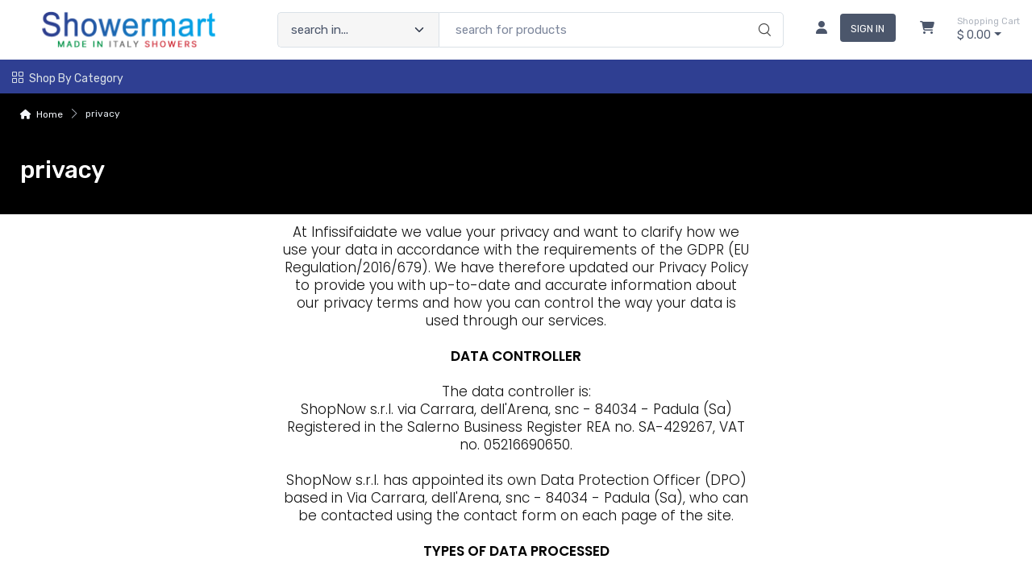

--- FILE ---
content_type: text/html; charset=utf-8
request_url: https://www.showermart.us/info/privacy
body_size: 19828
content:


<!DOCTYPE html>
<html lang="en">
    <head>
        <script type="text/javascript">
            var start = new Date();
            var staticloader = false;
            var fewsversion = "2.3.0";
            var apiversion = "2.2.1.5";
        </script>



        

        <meta charset="utf-8">
        <title>privacy</title>
        <meta name="description" content="privacy" />
        <meta name="keywords" content="privacy" />
        <meta name="author" content="ShopNow s.r.l." />
        <link rel="canonical" href="https://www.showermart.us/info/privacy" />
        <!-- Favicon and Touch Icons-->
        <link rel="icon" type="image/x-icon" href="https://cdn-it02.markeplay.com/media/images/75fc8a45dfbdce0fbbcf34400cd1085db5dcbe00.png?v=1" />
        <link rel="shortcut icon" type="image/x-icon" href="https://cdn-it02.markeplay.com/media/images/75fc8a45dfbdce0fbbcf34400cd1085db5dcbe00.png?v=1" />
        <link media="print" onload="this.media='screen'" onclick="" href="https://it-pkg-001.markeplay.com/pkget/3.0/prj30/main/rootcss?language=en&refhost=www.showermart.us" rel="stylesheet" type="text/css"/>


        <!--PRELOADS-->        
        <link rel="preload" fetchpriority="high" as="image" href="/resources/logo" type="image/png">
        <link rel="preload" fetchpriority="high" as="image" href="/resources/footerlogo" type="image/png">


        <script async type="text/javascript" src="https://unpkg.com/js-datepicker"></script>
            <link media="screen" onload="this.media='all'" rel="stylesheet" type="text/css" href="https://it-pkg-001.markeplay.com/projects/masters/prj30\assets/css/theme.min.css"/>
            <link media="screen" onload="this.media='all'" rel="stylesheet" type="text/css" href="https://it-pkg-001.markeplay.com/projects/masters/prj30\assets/css/custom.css"/>
            <script type="text/javascript" src="https://it-pkg-001.markeplay.com/projects/masters/prj30\js/templatecommon.js"></script>
            <script type="text/javascript" src="https://it-pkg-001.markeplay.com/projects/masters/prj30\js/checkoutscripts.js"></script>
            


        <meta name="viewport" content="width=device-width, initial-scale=1">
        <link rel="manifest" href="site.webmanifest">
        
        <script type="text/javascript">
            var baseurl = window.location.protocol + "//" + window.location.hostname + "/";
            var sitelanguages = ['en'];
        </script>
        <div id="mp_trk_area_head" class="d-content">
            <script id='mp-tracker-script-id-1-mp-declare'></script>
<script type='text/javascript'>var mp_trackers = {};</script>
                <script id='mp-tracker-script-id-2-google_tag_manager'></script>

                <!-- Google Tag Manager -->                
                <script>(function(w,d,s,l,i){w[l]=w[l]||[];w[l].push({'gtm.start':
                new Date().getTime(),event:'gtm.js'});var f=d.getElementsByTagName(s)[0],
                j=d.createElement(s),dl=l!='dataLayer'?'&l='+l:'';j.async=true;j.src=
                'https://www.googletagmanager.com/gtm.js?id='+i+dl;f.parentNode.insertBefore(j,f);
                })(window,document,'script','dataLayer','GTM-TG94W3S');</script>
                <!-- End Google Tag Manager -->
                            
        </div>



    </head>

    <body class="handheld-toolbar-enabled fixed-menu">
        
            <input type="hidden" id="vdata-statics" value="[base64]/dj0xIiwiZmF2aWNvbiI6Imh0dHBzOi8vY2RuLWl0MDIubWFya2VwbGF5LmNvbS9tZWRpYS9pbWFnZXMvNzVmYzhhNDVkZmJkY2UwZmJiY2YzNDQwMGNkMTA4NWRiNWRjYmUwMC5wbmc/[base64]/[base64]" />
        



        <div class="d-contents">
            
            <div id="mp_trk_area_body_begin" class="d-contents">
                
            </div>
            
            <div class="d-contents" id="vlayout_application_body_top">      <!--VUE HERE-->                      
                <page-layout :data="data"></page-layout>
            </div>


            <div id="mp_trk_area_body" class="d-contents">
                <script id='mp-tracker-script-id-3-'></script>
        
                <!-- Google Tag Manager (noscript) -->
                <noscript>
                    <iframe src='https://www.googletagmanager.com/ns.html?id=GTM-TG94W3S' height='0' width='0' style='display:none;visibility:hidden'></iframe>
                </noscript>
                <script type='text/javascript'>
                    mp_trackers['google_tag_manager_key'] = 'GTM-TG94W3S';
                </script>
                <!-- End Google Tag Manager (noscript) -->
                    
            </div>
            
            <div id="mp_trk_area_footer_begin" class="d-contents">
                
            </div>
            <div class="d-contents" id="vlayout_application_body_center">      <!--VUE HERE-->
                <page-layout-footer :data="data"></page-layout-footer>
            </div>

            <div id="mp_trk_area_footer" class="d-content">
                
            </div>
            
            <div id="mp_trk_area_bottom_begin" class="d-content">
                
            </div>

            <div class="d-contents" id="vlayout_application_body_bottom">      <!--VUE HERE-->
                <page-layout-bottom :data="data"></page-layout-bottom>
            </div>

            <div id="mp_trk_area_bottom" class="d-content">
                
            </div>
        </div>


        <!--SCRIPTS-->
        <script src="https://cdnjs.cloudflare.com/ajax/libs/jquery/3.6.3/jquery.min.js"></script>
        <script src="https://cdnjs.cloudflare.com/ajax/libs/axios/1.4.0/axios.min.js"></script>

        

        <script src="https://feapi-cors-001.markeplay.com/resources/3.0/scripts/common?apiversion=2.2.1.5"></script>
        <script src="https://feapi-cors-001.markeplay.com/resources/3.0/scripts/api?apiversion=2.2.1.5"></script>

        <script src="https://it-pkg-001.markeplay.com/pkget/3.0/prj30/main?apiversion=2.2.1.5&language=en&refhost=www.showermart.us"></script>




        <script id="dynamic_enso_scripts" type="text/javascript">

            function loadScript(src) {
                return new Promise((resolve, reject) => {
                    const script = document.createElement('script');
                    script.src = src;
                    script.onload = () => resolve(src);
                    script.onerror = () => reject(new Error(`Failed to load script: ${src}`));
                    document.head.appendChild(script);
                });
            }

            function initapplication() {
                //console.log("STARTED");
                //console.log(new Date() - start);
                start_vueapp(["#vlayout_application_body_top", "#vlayout_application_body_center", "#vlayout_application_body_bottom"]);
                staticloader = false;
                $("#vlayout_static_content").remove();
                $("#dynamic_enso_scripts").remove();
            }
            //initapplication();





        </script>


        <link media="print" onload="this.media='all'" rel="stylesheet" type="text/css" href="https://cdn-it02.markeplay.com/resources/assets/fontawesome/css/all.min.css"/>
            <link media="print" onload="this.media='all'" rel="stylesheet" type="text/css" href="https://cdn-it02.markeplay.com/resources/assets/fontawesome/css/sharp-solid.min.css"/>
            <script async type="text/javascript" src="https://it-pkg-001.markeplay.com/projects/masters/prj30\assets/js/plupload/js/plupload.full.min.js"></script>
            <script async type="text/javascript" src="https://static-eu.payments-amazon.com/checkout.js"></script>
            
            <script async src="https://cdn.jsdelivr.net/npm/vue/dist/vue.min.js" onload="initapplication()"></script>
        

        <link rel="stylesheet" type="text/css" href="/resources/customcss" />
        <script type="text/javascript" src="/resources/customjs"></script>
    </body>
</html>

--- FILE ---
content_type: text/css
request_url: https://cdn-it02.markeplay.com/resources/cnt51/cbox/assets/minimalist-blocks/xcbox-inside-content.css
body_size: 24084
content:
/* default font */
@import url('//fonts.googleapis.com/css2?family=Open+Sans:ital,wght@0,300;0,400;0,500;0,600;0,700;0,800;1,300;1,400;1,500;1,600;1,700;1,800&display=swap');
/* Icon support */
@import url("../ionicons/css/ionicons.min.css");
/* Adjustment for css frameworks */

/* CUSTOM SECTION*/

#_cbhtml {
    display: none !important;
}


.xcbox-inside-content .is-slider-caption {
    left: 0px !important;
    top: 0px;
    position: absolute;
    width: 100%;
    height: 100%;
}

#inpOnImageClick {
    background-color: blue;
    padding: 5px 10px;
    border-radius: 3px;
    color: #fff;
}




/*STANDARD*/
.xcbox-inside-content {
    color: #000;
}
    /* For UIKit */
    .xcbox-inside-content .mdl-cell {
        margin-top: 0px;
        margin-bottom: 0px;
    }
    /* For Material Design Lite */
    .xcbox-inside-content .container img {
        margin: 1.4rem 0 1rem;
    }
/* Images' default margin */
/* Default Typography */
.xcbox-inside-content {
    color: #000;
    /*font-size: 100%;*/
}

.xcbox-inside-content .is-section {
    margin-bottom: 10px;
    box-shadow: none;
    min-height: 300px;
}


/*.xcbox-inside-content {
    margin: 0;
    font-family: "Open Sans", sans-serif;
    font-size: 100%;
    line-height: 1.6;
    font-weight: 300;
}*/

    .xcbox-inside-content p, .xcbox-inside-content td, .xcbox-inside-content li, .xcbox-inside-content label {
        font-size: 16px;
        line-height: 1.6;
        font-weight: 300;
    }

    .xcbox-inside-content h1, .xcbox-inside-content h2, .xcbox-inside-content h3, .xcbox-inside-content h4, .xcbox-inside-content h5, .xcbox-inside-content h6 {
        font-family: "Open Sans", sans-serif;
        font-weight: 300;
        line-height: 1.4;
    }

    .xcbox-inside-content h1 {
        font-size: 2.36rem;
        margin: 0.4rem 0;
    }

    .xcbox-inside-content h2 {
        font-size: 2rem;
        margin: 0.6rem 0;
    }

    .xcbox-inside-content h3 {
        font-size: 1.73rem;
        margin: 0.7rem 0;
    }

    .xcbox-inside-content h4 {
        font-size: 1.6rem;
        margin: 0.8rem 0;
    }

    .xcbox-inside-content h5 {
        font-size: 1.48rem;
        margin: 0.8rem 0;
    }

    .xcbox-inside-content h6 {
        font-size: 1.3rem;
        margin: 0.8rem 0;
    }

    .xcbox-inside-content p {
        margin: 1rem 0;
    }

    .xcbox-inside-content .display {
        margin-bottom: 0.5rem;
    }

        .xcbox-inside-content .display h1 {
            font-weight: 800;
            font-size: 3rem;
        }

        .xcbox-inside-content .display p {
            font-size: 1.3rem;
        }

@media all and (max-width: 1024px) {
    .xcbox-inside-content h1 {
        font-size: 2rem;
    }

    .xcbox-inside-content h2 {
        font-size: 1.73rem;
    }

    .xcbox-inside-content h3 {
        font-size: 1.6rem;
    }

    .xcbox-inside-content h4 {
        font-size: 1.48rem;
    }

    .xcbox-inside-content h5 {
        font-size: 1.3rem;
        font-weight: bold;
    }

    .xcbox-inside-content h6 {
        font-size: 1rem;
        font-weight: bold;
    }

    .xcbox-inside-content .display h1 {
        font-size: 2.2rem;
    }

    .xcbox-inside-content .display p {
        font-size: 1.1rem;
    }
}
/* Default Elements */
.xcbox-inside-content a {
    color: #000;
}

.xcbox-inside-content hr {
    background: none;
    background-color: transparent;
    border: none;
    border-top: rgba(0, 0, 0, 0.18) 1px solid;
    margin: 30px 0 25px;
    padding: 5px;
}

.xcbox-inside-content img {
    max-width: 100%;
}

.xcbox-inside-content figure {
    margin: 0
}

.xcbox-inside-content table td {
    padding: 12px;
}

.xcbox-inside-content pre {
    font-family: courier, monospace;
    font-size: 1rem;
    white-space: pre-wrap;
    line-height: 1.4;
    padding: 15px;
    background: rgba(0, 0, 0, 0.03);
}

.xcbox-inside-content blockquote {
    margin: 16px 40px;
}

.xcbox-inside-content b, .xcbox-inside-content strong {
    font-weight: 600;
}

.xcbox-inside-content sup {
    vertical-align: super;
}

.xcbox-inside-content sub {
    vertical-align: sub;
}

.xcbox-inside-content [type='text'], .xcbox-inside-content [type='email'], .xcbox-inside-content [type='url'], .xcbox-inside-content [type='password'], .xcbox-inside-content [type='number'], .xcbox-inside-content [type='date'], .xcbox-inside-content [type='datetime-local'], .xcbox-inside-content [type='month'], .xcbox-inside-content [type='search'], .xcbox-inside-content [type='tel'], .xcbox-inside-content [type='time'], .xcbox-inside-content [type='week'], .xcbox-inside-content textarea, .xcbox-inside-content button, .xcbox-inside-content a {
    box-sizing: border-box;
}
/* Simple Grid (if css framework not used) */
.xcbox-inside-content .container {
    margin: 0 auto;
    max-width: 800px;
}

.xcbox-inside-content .column {
    position: relative;
    box-sizing: border-box;
    width: 100%;
}

@media (min-width: 970px) { /*40rem*/
    .xcbox-inside-content .row {
        display: flex;
    }

    .xcbox-inside-content .column {
        padding-left: 1rem;
        padding-right: 1rem;
    }

        .xcbox-inside-content .column.full {
            width: 100%;
        }

        .xcbox-inside-content .column.two-third {
            width: 66.7%;
        }

        .xcbox-inside-content .column.two-fourth {
            width: 75%;
        }

        .xcbox-inside-content .column.two-fifth {
            width: 80%;
        }

        .xcbox-inside-content .column.two-sixth {
            width: 83.3%;
        }

        .xcbox-inside-content .column.half {
            width: 50%;
        }

        .xcbox-inside-content .column.third {
            width: 33.3%;
        }

        .xcbox-inside-content .column.fourth {
            width: 25%;
        }

        .xcbox-inside-content .column.fifth {
            width: 20%;
        }

        .xcbox-inside-content .column.sixth {
            width: 16.6%;
        }

        .xcbox-inside-content .column.flow-opposite {
            float: right;
        }
}
/* Responsive Utility */
@media all and (max-width: 1024px) {
    .xcbox-inside-content .sm-hidden {
        display: none
    }

    .xcbox-inside-content .sm-full {
        width: 100%
    }
}

@media all and (max-width: 1280px) {
    .xcbox-inside-content .md-hidden {
        display: none
    }

    .xcbox-inside-content .md-full {
        width: 100%
    }
}

@media all and (max-width: 1600px) {
    .xcbox-inside-content .lg-hidden {
        display: none
    }

    .xcbox-inside-content .lg-full {
        width: 100%
    }
}

@media all and (max-width: 970px) {
    .xcbox-inside-content .flow-reverse {
        display: flex;
        flex-direction: column-reverse;
    }

    .xcbox-inside-content .column, .xcbox-inside-content .container > div /* in needed,.xcbox-inside-content container class here can be changed with your own class */ {
        min-width: 100%; /* If there is column's inline width, this will make the column full-width in mobile */
        min-height: unset !important;
    }
}
/* /Responsive Utility */
.xcbox-inside-content .spacer {
    width: 100%
}

.xcbox-inside-content .center {
    text-align: center
}

.xcbox-inside-content .right {
    text-align: right
}

.xcbox-inside-content .left {
    text-align: left
}

.xcbox-inside-content .img-circular {
    display: inline-block;
    width: 200px;
    height: 200px;
    position: relative;
    overflow: hidden;
    border-radius: 50%;
}

    .xcbox-inside-content .img-circular img {
        display: inline;
        margin: 0 auto;
        height: 100%;
        width: auto;
        max-width: none;
        min-width: 100%;
        min-height: 100%;
    }

.xcbox-inside-content .padding-0 {
    padding: 0px !important;
    box-sizing: border-box;
}

.xcbox-inside-content .padding-10 {
    padding: 10px !important;
    box-sizing: border-box;
}

.xcbox-inside-content .padding-20 {
    padding: 20px !important;
    box-sizing: border-box;
}

.xcbox-inside-content .padding-30 {
    padding: 30px !important;
    box-sizing: border-box;
}

.xcbox-inside-content .padding-40 {
    padding: 40px !important;
    box-sizing: border-box;
}

.xcbox-inside-content .padding-50 {
    padding: 50px !important;
    box-sizing: border-box;
}

.xcbox-inside-content .padding-60 {
    padding: 60px !important;
    box-sizing: border-box;
}

@media all and (max-width: 540px) {
    .xcbox-inside-content .padding-0 {
        padding: 0px !important;
    }

    .xcbox-inside-content .padding-10 {
        padding: 5px !important;
    }

    .xcbox-inside-content .padding-20 {
        padding: 10px !important;
    }

    .xcbox-inside-content .padding-30 {
        padding: 15px !important;
    }

    .xcbox-inside-content .padding-40 {
        padding: 20px !important;
    }

    .xcbox-inside-content .padding-50 {
        padding: 25px !important;
    }

    .xcbox-inside-content .padding-60 {
        padding: 30px !important;
    }
}

.xcbox-inside-content .margin-0 {
    margin: 0 !important
}

.xcbox-inside-content .margin-20 {
    margin: 20px !important
}

.xcbox-inside-content .margin-25 {
    margin: 25px !important
}

.xcbox-inside-content .margin-30 {
    margin: 30px !important
}

.xcbox-inside-content .margin-35 {
    margin: 35px !important
}

.xcbox-inside-content .margin-40 {
    margin: 40px !important
}

.xcbox-inside-content .is-card {
    display: table;
    background-color: #fff;
}

    .xcbox-inside-content .is-card > * {
        display: table;
    }

.xcbox-inside-content .is-card-circle {
    width: 280px;
    height: 280px;
    border-radius: 500px;
    padding: 70px;
    margin: 0 auto;
}

@media all and (max-width: 540px) {
    .xcbox-inside-content .is-card-circle {
        zoom: 0.7;
        transform: scale(0.7);
    }
}

.xcbox-inside-content .is-card-content-centered {
    display: table-cell;
    vertical-align: middle;
    text-align: center;
}

.xcbox-inside-content .max-390 {
    max-width: 390px;
    margin: 0 auto;
}

.xcbox-inside-content .shadow-1 {
    -webkit-box-shadow: 0 1px 3px rgba(0,0,0, 0.12), 0 1px 2px rgba(0,0,0, 0.24);
    -moz-box-shadow: 0 1px 3px rgba(0,0,0, 0.12), 0 1px 2px rgba(0,0,0, 0.24);
    box-shadow: 0 1px 3px rgba(0,0,0, 0.12), 0 1px 2px rgba(0,0,0, 0.24);
}

.xcbox-inside-content .shadow-2 {
    -webkit-box-shadow: 0 30px 50px rgba(0, 0, 0, 0.15);
    -moz-box-shadow: 0 30px 50px rgba(0, 0, 0, 0.15);
    box-shadow: 0 30px 50px rgba(0, 0, 0, 0.15);
}

.xcbox-inside-content .shadow-3 {
    -webkit-box-shadow: 0 0px 100px rgba(0, 0, 0, 0.2);
    -moz-box-shadow: 0 0px 100px rgba(0, 0, 0, 0.2);
    box-shadow: 0 0px 100px rgba(0, 0, 0, 0.2);
}

.xcbox-inside-content img.circle {
    border-radius: 500px;
    margin-top: 0;
}

.xcbox-inside-content img.bordered {
    border: #ccc 1px solid;
}

.xcbox-inside-content .embed-responsive {
    position: relative;
    display: block;
    height: 0;
    padding: 0;
    overflow: hidden;
    margin-top: 1.4em;
    margin-bottom: 1em;
}

    .xcbox-inside-content .embed-responsive.embed-responsive-16by9 {
        padding-bottom: 56.25%;
    }

    .xcbox-inside-content .embed-responsive.embed-responsive-4by3 {
        padding-bottom: 75%;
    }

    .xcbox-inside-content .embed-responsive iframe {
        position: absolute;
        top: 0;
        bottom: 0;
        left: 0;
        width: 100%;
        height: 100%;
        border: 0;
    }

.xcbox-inside-content .list {
    position: relative;
    margin: 1.5em 0;
    box-shadow: none;
}

    .xcbox-inside-content .list > i {
        position: absolute;
        left: -3px;
        top: 6px;
        font-size: 1.7em;
        line-height: 1;
    }

    .xcbox-inside-content .list > h2, .xcbox-inside-content .list > h3 {
        margin: 0 0 0 50px !important;
        line-height: 1.2 !important;
    }

    .xcbox-inside-content .list > p {
        margin: 5px 0 0 50px !important
    }

    .xcbox-inside-content .list.larger > i {
        position: absolute;
        left: -3px;
        top: 0;
        font-size: 1.7em;
        line-height: 1;
    }

    .xcbox-inside-content .list.larger > h2, .xcbox-inside-content .list.larger > h3 {
        margin: 0 0 0 70px !important;
        line-height: 1.2 !important;
    }

    .xcbox-inside-content .list.larger > p {
        margin: 5px 0 0 70px !important
    }

.xcbox-inside-content .quote {
    position: relative;
    margin: 1.5em 0;
}

    .xcbox-inside-content .quote > i {
        position: absolute;
        top: -10px;
        left: -7px;
        font-size: 2em;
    }

    .xcbox-inside-content .quote > small {
        margin-left: 50px;
        opacity: 0.7;
        font-size: 1em;
    }

    .xcbox-inside-content .quote > p {
        margin-left: 50px;
        font-size: 1.5em;
    }

@media all and (max-width: 540px) {
    .xcbox-inside-content .quote > i {
        left: -15px;
        font-size: 1.5em;
    }

    .xcbox-inside-content .quote > small {
        margin-left: 20px;
        font-size: 1em;
    }

    .xcbox-inside-content .quote > p {
        margin-left: 20px;
        font-size: 1.2em;
    }
}

.xcbox-inside-content .is-social a > i {
    text-decoration: none;
    color: #333;
    font-size: 1.2em;
    margin: 0 15px;
    -webkit-transition: all 0.1s ease-in-out;
    transition: all 0.1s ease-in-out;
}

.xcbox-inside-content .is-social a:first-child > i {
    margin: 0 15px 0 0
}

.xcbox-inside-content .is-social a:last-child > i {
    margin: 0 0 0 15px
}

.xcbox-inside-content .is-light-text .is-social a > i {
    color: rgba(255,255,255,0.93)
}

.xcbox-inside-content .is-light-text .is-social a:hover > i {
    color: rgba(255,255,255,0.93)
}

.xcbox-inside-content .is-dark-text .is-social a > i {
    color: #000
}

.xcbox-inside-content .is-dark-text .is-social a:hover > i {
    color: #000
}

.xcbox-inside-content .height-20 {
    height: 20px
}

.xcbox-inside-content .height-40 {
    height: 40px
}

.xcbox-inside-content .height-60 {
    height: 60px
}

.xcbox-inside-content .height-80 {
    height: 80px
}

.xcbox-inside-content .height-100 {
    height: 100px
}

.xcbox-inside-content .height-120 {
    height: 120px
}

.xcbox-inside-content .height-140 {
    height: 140px
}

.xcbox-inside-content .height-160 {
    height: 160px
}

.xcbox-inside-content .height-180 {
    height: 180px
}

.xcbox-inside-content .height-200 {
    height: 200px
}

.xcbox-inside-content .height-220 {
    height: 220px
}

.xcbox-inside-content .height-240 {
    height: 240px
}

.xcbox-inside-content .height-260 {
    height: 260px
}

.xcbox-inside-content .height-280 {
    height: 280px
}

.xcbox-inside-content .height-300 {
    height: 300px
}

@media (min-width: 1921px) {
    .xcbox-inside-content .height-20 {
        height: 2.5vh
    }

    .xcbox-inside-content .height-40 {
        height: 5vh
    }

    .xcbox-inside-content .height-60 {
        height: 7.5vh
    }

    .xcbox-inside-content .height-80 {
        height: 10vh
    }

    .xcbox-inside-content .height-100 {
        height: 12.5vh
    }

    .xcbox-inside-content .height-120 {
        height: 15vh
    }

    .xcbox-inside-content .height-140 {
        height: 17.5vh
    }

    .xcbox-inside-content .height-160 {
        height: 20vh
    }

    .xcbox-inside-content .height-180 {
        height: 22.5vh
    }

    .xcbox-inside-content .height-200 {
        height: 25vh
    }

    .xcbox-inside-content .height-220 {
        height: 27.5vh
    }

    .xcbox-inside-content .height-240 {
        height: 30vh
    }

    .xcbox-inside-content .height-260 {
        height: 32.5vh
    }

    .xcbox-inside-content .height-280 {
        height: 35vh
    }

    .xcbox-inside-content .height-300 {
        height: 37.5vh
    }
}

@media (max-width: 1440px) {
    .xcbox-inside-content .height-20 {
        height: 10px
    }

    .xcbox-inside-content .height-40 {
        height: 20px
    }

    .xcbox-inside-content .height-60 {
        height: 30px
    }

    .xcbox-inside-content .height-80 {
        height: 40px
    }

    .xcbox-inside-content .height-100 {
        height: 50px
    }

    .xcbox-inside-content .height-120 {
        height: 60px
    }

    .xcbox-inside-content .height-140 {
        height: 70px
    }

    .xcbox-inside-content .height-160 {
        height: 80px
    }

    .xcbox-inside-content .height-180 {
        height: 90px
    }

    .xcbox-inside-content .height-200 {
        height: 100px
    }

    .xcbox-inside-content .height-220 {
        height: 110px
    }

    .xcbox-inside-content .height-240 {
        height: 120px
    }

    .xcbox-inside-content .height-260 {
        height: 130px
    }

    .xcbox-inside-content .height-280 {
        height: 140px
    }

    .xcbox-inside-content .height-300 {
        height: 150px
    }
}
/* @media (max-width: 1024px) {
    .height-20 {height:10px}
    .height-40 {height:15px}
    .height-60 {height:20px}
    .height-80 {height:25px}
    .height-100 {height:30px}
    .height-120 {height:35px}
    .height-140 {height:40px}
    .height-160 {height:45px}
    .height-180 {height:50px}
    .height-200 {height:55px}
    .height-220 {height:60px}
    .height-240 {height:65px}
    .height-260 {height:70px}
    .height-280 {height:75px}
    .height-300 {height:80px}
} */
/* Make default paragraph responsive. v2 => optimize on large screen */
/* @media all and (max-width: 1800px) { 
    p {font-size:0.99vw !important} p {font-size:clamp(16px, 0.99vw, 0.99vw) !important} 
}
@media all and (min-width: 1921px) { 
    .v2 p {font-size:0.83vw !important} 
} */
.xcbox-inside-content .size-12 {
    font-size: 12px !important
}

.xcbox-inside-content .size-13 {
    font-size: 13px !important
}

.xcbox-inside-content .size-14 {
    font-size: 14px !important
}

.xcbox-inside-content .size-15 {
    font-size: 15px !important
}

.xcbox-inside-content .size-16 {
    font-size: 16px !important
}

.xcbox-inside-content .size-17 {
    font-size: 17px !important
}

.xcbox-inside-content .size-18 {
    font-size: 18px !important
}

.xcbox-inside-content .size-19 {
    font-size: 19px !important
}

.xcbox-inside-content .size-20 {
    font-size: 20px !important
}

.xcbox-inside-content .size-21 {
    font-size: 21px !important
}

.xcbox-inside-content .size-24 {
    font-size: 24px !important
}

.xcbox-inside-content .size-28 {
    font-size: 28px !important
}

.xcbox-inside-content .size-32 {
    font-size: 32px !important
}

.xcbox-inside-content .size-35 {
    font-size: 35px !important
}

.xcbox-inside-content .size-38 {
    font-size: 38px !important
}

.xcbox-inside-content .size-42 {
    font-size: 42px !important
}

.xcbox-inside-content .size-46 {
    font-size: 46px !important
}

.xcbox-inside-content .size-48 {
    font-size: 48px !important
}

.xcbox-inside-content .size-50 {
    font-size: 50px !important;
    overflow-wrap: break-word;
}

.xcbox-inside-content .size-54 {
    font-size: 54px !important;
    overflow-wrap: break-word;
}

.xcbox-inside-content .size-60 {
    font-size: 60px !important;
    overflow-wrap: break-word;
}

.xcbox-inside-content .size-64 {
    font-size: 64px !important;
    overflow-wrap: break-word;
}

.xcbox-inside-content .size-68 {
    font-size: 68px !important;
    overflow-wrap: break-word;
}

.xcbox-inside-content .size-72 {
    font-size: 72px !important;
    overflow-wrap: break-word;
}

.xcbox-inside-content .size-76 {
    font-size: 76px !important;
    overflow-wrap: break-word;
}

.xcbox-inside-content .size-80 {
    font-size: 80px !important;
    overflow-wrap: break-word;
}

.xcbox-inside-content .size-84 {
    font-size: 84px !important;
    overflow-wrap: break-word;
}

.xcbox-inside-content .size-88 {
    font-size: 88px !important;
    overflow-wrap: break-word;
}

.xcbox-inside-content .size-92 {
    font-size: 92px !important;
    overflow-wrap: break-word;
}

.xcbox-inside-content .size-96 {
    font-size: 96px !important;
    overflow-wrap: break-word;
}

.xcbox-inside-content .size-100 {
    font-size: 100px !important;
    overflow-wrap: break-word;
}

.xcbox-inside-content .size-104 {
    font-size: 104px !important;
    overflow-wrap: break-word;
}

.xcbox-inside-content .size-108 {
    font-size: 108px !important;
    overflow-wrap: break-word;
}

.xcbox-inside-content .size-112 {
    font-size: 112px !important;
    overflow-wrap: break-word;
}

.xcbox-inside-content .size-116 {
    font-size: 116px !important;
    overflow-wrap: break-word;
}

.xcbox-inside-content .size-120 {
    font-size: 120px !important;
    overflow-wrap: break-word;
}

.xcbox-inside-content .size-124 {
    font-size: 124px !important;
    overflow-wrap: break-word;
}

.xcbox-inside-content .size-128 {
    font-size: 128px !important;
    overflow-wrap: break-word;
}

.xcbox-inside-content .size-132 {
    font-size: 132px !important;
    overflow-wrap: break-word;
}

.xcbox-inside-content .size-136 {
    font-size: 136px !important;
    overflow-wrap: break-word;
}

.xcbox-inside-content .size-140 {
    font-size: 140px !important;
    overflow-wrap: break-word;
}

.xcbox-inside-content .size-144 {
    font-size: 144px !important;
    overflow-wrap: break-word;
}

.xcbox-inside-content .size-148 {
    font-size: 148px !important;
    overflow-wrap: break-word;
}

.xcbox-inside-content .size-152 {
    font-size: 152px !important;
    overflow-wrap: break-word;
}

.xcbox-inside-content .size-156 {
    font-size: 156px !important;
    overflow-wrap: break-word;
}

.xcbox-inside-content .size-160 {
    font-size: 160px !important;
    overflow-wrap: break-word;
}

.xcbox-inside-content .size-164 {
    font-size: 164px !important;
    overflow-wrap: break-word;
}

.xcbox-inside-content .size-168 {
    font-size: 168px !important;
    overflow-wrap: break-word;
}

.xcbox-inside-content .size-172 {
    font-size: 172px !important;
    overflow-wrap: break-word;
}

.xcbox-inside-content .size-176 {
    font-size: 176px !important;
    overflow-wrap: break-word;
}

.xcbox-inside-content .size-180 {
    font-size: 180px !important;
    overflow-wrap: break-word;
}

.xcbox-inside-content .size-184 {
    font-size: 184px !important;
    overflow-wrap: break-word;
}

.xcbox-inside-content .size-188 {
    font-size: 188px !important;
    overflow-wrap: break-word;
}

.xcbox-inside-content .size-192 {
    font-size: 192px !important;
    overflow-wrap: break-word;
}

.xcbox-inside-content .size-196 {
    font-size: 196px !important;
    overflow-wrap: break-word;
}

.xcbox-inside-content .size-200 {
    font-size: 200px !important;
    overflow-wrap: break-word;
}

.xcbox-inside-content .size-204 {
    font-size: 204px !important;
    overflow-wrap: break-word;
}

.xcbox-inside-content .size-208 {
    font-size: 208px !important;
    overflow-wrap: break-word;
}

.xcbox-inside-content .size-212 {
    font-size: 212px !important;
    overflow-wrap: break-word;
}

.xcbox-inside-content .size-216 {
    font-size: 216px !important;
    overflow-wrap: break-word;
}

.xcbox-inside-content .size-220 {
    font-size: 220px !important;
    overflow-wrap: break-word;
}

.xcbox-inside-content .size-224 {
    font-size: 224px !important;
    overflow-wrap: break-word;
}

.xcbox-inside-content .size-228 {
    font-size: 228px !important;
    overflow-wrap: break-word;
}

.xcbox-inside-content .size-232 {
    font-size: 232px !important;
    overflow-wrap: break-word;
}

.xcbox-inside-content .size-236 {
    font-size: 236px !important;
    overflow-wrap: break-word;
}

.xcbox-inside-content .size-240 {
    font-size: 240px !important;
    overflow-wrap: break-word;
}

.xcbox-inside-content .size-244 {
    font-size: 244px !important;
    overflow-wrap: break-word;
}

.xcbox-inside-content .size-248 {
    font-size: 248px !important;
    overflow-wrap: break-word;
}

.xcbox-inside-content .size-252 {
    font-size: 252px !important;
    overflow-wrap: break-word;
}

.xcbox-inside-content .size-256 {
    font-size: 256px !important;
    overflow-wrap: break-word;
}

.xcbox-inside-content .size-260 {
    font-size: 260px !important;
    overflow-wrap: break-word;
}

.xcbox-inside-content .size-264 {
    font-size: 264px !important;
    overflow-wrap: break-word;
}

.xcbox-inside-content .size-268 {
    font-size: 268px !important;
    overflow-wrap: break-word;
}

.xcbox-inside-content .size-272 {
    font-size: 272px !important;
    overflow-wrap: break-word;
}

.xcbox-inside-content .size-276 {
    font-size: 276px !important;
    overflow-wrap: break-word;
}

.xcbox-inside-content .size-280 {
    font-size: 280px !important;
    overflow-wrap: break-word;
}

.xcbox-inside-content .size-284 {
    font-size: 284px !important;
    overflow-wrap: break-word;
}

.xcbox-inside-content .size-288 {
    font-size: 288px !important;
    overflow-wrap: break-word;
}

.xcbox-inside-content .size-292 {
    font-size: 292px !important;
    overflow-wrap: break-word;
}

.xcbox-inside-content .size-296 {
    font-size: 296px !important;
    overflow-wrap: break-word;
}

.xcbox-inside-content .size-300 {
    font-size: 300px !important;
    overflow-wrap: break-word;
}

.xcbox-inside-content .size-304 {
    font-size: 304px !important;
    overflow-wrap: break-word;
}

.xcbox-inside-content .size-308 {
    font-size: 308px !important;
    overflow-wrap: break-word;
}

.xcbox-inside-content .size-312 {
    font-size: 312px !important;
    overflow-wrap: break-word;
}

.xcbox-inside-content .size-316 {
    font-size: 316px !important;
    overflow-wrap: break-word;
}

.xcbox-inside-content .size-320 {
    font-size: 320px !important;
    overflow-wrap: break-word;
}

.xcbox-inside-content .size-324 {
    font-size: 324px !important;
    overflow-wrap: break-word;
}

.xcbox-inside-content .size-328 {
    font-size: 328px !important;
    overflow-wrap: break-word;
}

.xcbox-inside-content .size-332 {
    font-size: 332px !important;
    overflow-wrap: break-word;
}

.xcbox-inside-content .size-336 {
    font-size: 336px !important;
    overflow-wrap: break-word;
}

.xcbox-inside-content .size-340 {
    font-size: 340px !important;
    overflow-wrap: break-word;
}

.xcbox-inside-content .size-344 {
    font-size: 344px !important;
    overflow-wrap: break-word;
}

.xcbox-inside-content .size-348 {
    font-size: 348px !important;
    overflow-wrap: break-word;
}

.xcbox-inside-content .size-352 {
    font-size: 352px !important;
    overflow-wrap: break-word;
}

.xcbox-inside-content .size-356 {
    font-size: 356px !important;
    overflow-wrap: break-word;
}

.xcbox-inside-content .size-360 {
    font-size: 360px !important;
    overflow-wrap: break-word;
}

.xcbox-inside-content .size-364 {
    font-size: 364px !important;
    overflow-wrap: break-word;
}

.xcbox-inside-content .size-368 {
    font-size: 368px !important;
    overflow-wrap: break-word;
}

.xcbox-inside-content .size-372 {
    font-size: 372px !important;
    overflow-wrap: break-word;
}

.xcbox-inside-content .size-376 {
    font-size: 376px !important;
    overflow-wrap: break-word;
}

.xcbox-inside-content .size-380 {
    font-size: 380px !important;
    overflow-wrap: break-word;
}

.xcbox-inside-content .size-384 {
    font-size: 384px !important;
    overflow-wrap: break-word;
}

.xcbox-inside-content .size-388 {
    font-size: 388px !important;
    overflow-wrap: break-word;
}

.xcbox-inside-content .size-392 {
    font-size: 392px !important;
    overflow-wrap: break-word;
}

.xcbox-inside-content .size-396 {
    font-size: 396px !important;
    overflow-wrap: break-word;
}

.xcbox-inside-content .size-400 {
    font-size: 400px !important;
    overflow-wrap: break-word;
}

@media all and (max-width: 1800px) {
    .xcbox-inside-content .size-12 {
        font-size: 0.74vw !important;
        font-size: clamp(12px, 0.74vw, 0.74vw) !important
    }
    /* Use clamp to prevent small sizes */
    .xcbox-inside-content .size-13 {
        font-size: 0.8vw !important;
        font-size: clamp(13px, 0.8vw, 0.8vw) !important
    }

    .xcbox-inside-content .size-14 {
        font-size: 0.86vw !important;
        font-size: clamp(14px, 0.86vw, 0.86vw) !important
    }

    .xcbox-inside-content .size-15 {
        font-size: 0.93vw !important;
        font-size: clamp(15px, 0.93vw, 0.93vw) !important
    }

    .xcbox-inside-content .size-16 {
        font-size: 0.99vw !important;
        font-size: clamp(16px, 0.99vw, 0.99vw) !important
    }

    .xcbox-inside-content .size-17 {
        font-size: 1.05vw !important;
        font-size: clamp(17px, 1.05vw, 1.05vw) !important
    }

    .xcbox-inside-content .size-18 {
        font-size: 1.11vw !important;
        font-size: clamp(18px, 1.11vw, 1.11vw) !important
    }

    .xcbox-inside-content .size-19 {
        font-size: 1.17vw !important;
        font-size: clamp(19px, 1.17vw, 1.17vw) !important
    }

    .xcbox-inside-content .size-20 {
        font-size: 1.23vw !important;
        font-size: clamp(20px, 1.23vw, 1.23vw) !important
    }

    .xcbox-inside-content .size-21 {
        font-size: 1.29vw !important;
        font-size: clamp(21px, 1.29vw, 1.29vw) !important
    }

    .xcbox-inside-content .size-24 {
        font-size: 1.48vw !important;
        font-size: clamp(22px, 1.48vw, 1.48vw) !important
    }

    .xcbox-inside-content .size-28 {
        font-size: 1.56vw !important;
        font-size: clamp(23px, 1.56vw, 1.56vw) !important
    }

    .xcbox-inside-content .size-32 {
        font-size: 1.64vw !important;
        font-size: clamp(24px, 1.64vw, 1.64vw) !important
    }

    .xcbox-inside-content .size-35 {
        font-size: 1.82vw !important;
        font-size: clamp(25px, 1.82vw, 1.82vw) !important
    }

    .xcbox-inside-content .size-38 {
        font-size: 1.98vw !important;
        font-size: clamp(26px, 1.98vw, 1.98vw) !important
    }

    .xcbox-inside-content .size-42 {
        font-size: 2.19vw !important;
        font-size: clamp(27px, 2.19vw, 2.19vw) !important
    }
    /**/
    .xcbox-inside-content .size-46 {
        font-size: 2.4vw !important;
        font-size: clamp(28px, 2.4vw, 2.4vw) !important
    }

    .xcbox-inside-content .size-48 {
        font-size: 2.5vw !important;
        font-size: clamp(29px, 2.5vw, 2.5vw) !important
    }

    .xcbox-inside-content .size-50 {
        font-size: 2.61vw !important;
        font-size: clamp(30px, 2.61vw, 2.61vw) !important
    }

    .xcbox-inside-content .size-54 {
        font-size: 2.81vw !important;
        font-size: clamp(31px, 2.81vw, 2.81vw) !important
    }

    .xcbox-inside-content .size-60 {
        font-size: 3.13vw !important;
        font-size: clamp(32px, 3.13vw, 3.13vw) !important
    }

    .xcbox-inside-content .size-64 {
        font-size: 3.33vw !important;
        font-size: clamp(33px, 3.33vw, 3.33vw) !important
    }

    .xcbox-inside-content .size-68 {
        font-size: 3.54vw !important;
        font-size: clamp(34px, 3.54vw, 3.54vw) !important
    }

    .xcbox-inside-content .size-72 {
        font-size: 3.75vw !important;
        font-size: clamp(35px, 3.75vw, 3.75vw) !important
    }

    .xcbox-inside-content .size-76 {
        font-size: 3.96vw !important;
        font-size: clamp(36px, 3.96vw, 3.96vw) !important
    }

    .xcbox-inside-content .size-80 {
        font-size: 4.17vw !important;
        font-size: clamp(37px, 4.17vw, 4.17vw) !important
    }

    .xcbox-inside-content .size-84 {
        font-size: 4.38vw !important;
        font-size: clamp(38px, 4.38vw, 4.38vw) !important
    }

    .xcbox-inside-content .size-88 {
        font-size: 4.58vw !important;
        font-size: clamp(39px, 4.58vw, 4.58vw) !important
    }

    .xcbox-inside-content .size-92 {
        font-size: 4.79vw !important;
        font-size: clamp(40px, 4.79vw, 4.79vw) !important
    }
    /**/
    .xcbox-inside-content .size-96 {
        font-size: 5vw !important;
        font-size: clamp(40px, 5vw, 5vw) !important
    }

    .xcbox-inside-content .size-100 {
        font-size: 5.21vw !important;
        font-size: clamp(40px, 5.21vw, 5.21vw) !important
    }

    .xcbox-inside-content .size-104 {
        font-size: 5.42vw !important;
        font-size: clamp(40px, 5.42vw, 5.42vw) !important
    }

    .xcbox-inside-content .size-108 {
        font-size: 5.63vw !important;
        font-size: clamp(40px, 5.63vw, 5.63vw) !important
    }

    .xcbox-inside-content .size-112 {
        font-size: 5.84vw !important;
        font-size: clamp(40px, 5.84vw, 5.84vw) !important
    }

    .xcbox-inside-content .size-116 {
        font-size: 6.04vw !important;
        font-size: clamp(40px, 6.04vw, 6.04vw) !important
    }

    .xcbox-inside-content .size-120 {
        font-size: 6.25vw !important;
        font-size: clamp(40px, 6.25vw, 6.25vw) !important
    }

    .xcbox-inside-content .size-124 {
        font-size: 6.46vw !important;
        font-size: clamp(40px, 6.46vw, 6.46vw) !important
    }

    .xcbox-inside-content .size-128 {
        font-size: 6.67vw !important;
        font-size: clamp(40px, 6.67vw, 6.67vw) !important
    }

    .xcbox-inside-content .size-132 {
        font-size: 6.88vw !important;
        font-size: clamp(40px, 6.88vw, 6.88vw) !important
    }

    .xcbox-inside-content .size-136 {
        font-size: 7.09vw !important;
        font-size: clamp(40px, 7.09vw, 7.09vw) !important
    }

    .xcbox-inside-content .size-140 {
        font-size: 7.29vw !important;
        font-size: clamp(40px, 7.29vw, 7.29vw) !important
    }

    .xcbox-inside-content .size-144 {
        font-size: 7.5vw !important;
        font-size: clamp(40px, 7.5vw, 7.5vw) !important
    }

    .xcbox-inside-content .size-148 {
        font-size: 7.71vw !important;
        font-size: clamp(40px, 7.71vw, 7.71vw) !important
    }

    .xcbox-inside-content .size-152 {
        font-size: 7.92vw !important;
        font-size: clamp(40px, 7.92vw, 7.92vw) !important
    }

    .xcbox-inside-content .size-156 {
        font-size: 8.13vw !important;
        font-size: clamp(40px, 8.13vw, 8.13vw) !important
    }

    .xcbox-inside-content .size-160 {
        font-size: 8.34vw !important;
        font-size: clamp(40px, 8.34vw, 8.34vw) !important
    }

    .xcbox-inside-content .size-164 {
        font-size: 8.54vw !important;
        font-size: clamp(40px, 8.54vw, 8.54vw) !important
    }

    .xcbox-inside-content .size-168 {
        font-size: 8.75vw !important;
        font-size: clamp(40px, 8.75vw, 8.75vw) !important
    }

    .xcbox-inside-content .size-172 {
        font-size: 8.96vw !important;
        font-size: clamp(40px, 8.96vw, 8.96vw) !important
    }

    .xcbox-inside-content .size-176 {
        font-size: 9.17vw !important;
        font-size: clamp(40px, 9.17vw, 9.17vw) !important
    }

    .xcbox-inside-content .size-180 {
        font-size: 9.38vw !important;
        font-size: clamp(40px, 9.38vw, 9.38vw) !important
    }

    .xcbox-inside-content .size-184 {
        font-size: 9.59vw !important;
        font-size: clamp(40px, 9.59vw, 9.59vw) !important
    }

    .xcbox-inside-content .size-188 {
        font-size: 9.79vw !important;
        font-size: clamp(40px, 9.79vw, 9.79vw) !important
    }

    .xcbox-inside-content .size-192 {
        font-size: 10vw !important;
        font-size: clamp(40px, 10vw, 10vw) !important
    }

    .xcbox-inside-content .size-196 {
        font-size: 10.21vw !important;
        font-size: clamp(40px, 10.21vw, 10.21vw) !important
    }

    .xcbox-inside-content .size-200 {
        font-size: 10.42vw !important;
        font-size: clamp(40px, 10.42vw, 10.42vw) !important
    }

    .xcbox-inside-content .size-204 {
        font-size: 10.63vw !important;
        font-size: clamp(40px, 10.63vw, 10.63vw) !important
    }

    .xcbox-inside-content .size-208 {
        font-size: 10.84vw !important;
        font-size: clamp(40px, 10.84vw, 10.84vw) !important
    }

    .xcbox-inside-content .size-212 {
        font-size: 11.05vw !important;
        font-size: clamp(40px, 11.05vw, 11.05vw) !important
    }

    .xcbox-inside-content .size-216 {
        font-size: 11.25vw !important;
        font-size: clamp(40px, 11.25vw, 11.25vw) !important
    }

    .xcbox-inside-content .size-220 {
        font-size: 11.46vw !important;
        font-size: clamp(40px, 11.46vw, 11.46vw) !important
    }

    .xcbox-inside-content .size-224 {
        font-size: 11.67vw !important;
        font-size: clamp(40px, 11.67vw, 11.67vw) !important
    }

    .xcbox-inside-content .size-228 {
        font-size: 11.88vw !important;
        font-size: clamp(40px, 11.88vw, 11.88vw) !important
    }

    .xcbox-inside-content .size-232 {
        font-size: 12.09vw !important;
        font-size: clamp(40px, 12.09vw, 12.09vw) !important
    }

    .xcbox-inside-content .size-236 {
        font-size: 12.3vw !important;
        font-size: clamp(40px, 12.3vw, 12.3vw) !important
    }

    .xcbox-inside-content .size-240 {
        font-size: 12.5vw !important;
        font-size: clamp(40px, 12.5vw, 12.5vw) !important
    }

    .xcbox-inside-content .size-244 {
        font-size: 12.71vw !important;
        font-size: clamp(40px, 12.71vw, 12.71vw) !important
    }

    .xcbox-inside-content .size-248 {
        font-size: 12.92vw !important;
        font-size: clamp(40px, 12.92vw, 12.92vw) !important
    }

    .xcbox-inside-content .size-252 {
        font-size: 13.13vw !important;
        font-size: clamp(40px, 13.13vw, 13.13vw) !important
    }

    .xcbox-inside-content .size-256 {
        font-size: 13.34vw !important;
        font-size: clamp(40px, 13.34vw, 13.34vw) !important
    }

    .xcbox-inside-content .size-260 {
        font-size: 13.55vw !important;
        font-size: clamp(40px, 13.55vw, 13.55vw) !important
    }

    .xcbox-inside-content .size-264 {
        font-size: 13.75vw !important;
        font-size: clamp(40px, 13.75vw, 13.75vw) !important
    }

    .xcbox-inside-content .size-268 {
        font-size: 13.96vw !important;
        font-size: clamp(40px, 13.96vw, 13.96vw) !important
    }

    .xcbox-inside-content .size-272 {
        font-size: 14.17vw !important;
        font-size: clamp(40px, 14.17vw, 14.17vw) !important
    }

    .xcbox-inside-content .size-276 {
        font-size: 14.38vw !important;
        font-size: clamp(40px, 14.38vw, 14.38vw) !important
    }

    .xcbox-inside-content .size-280 {
        font-size: 14.59vw !important;
        font-size: clamp(40px, 14.59vw, 14.59vw) !important
    }

    .xcbox-inside-content .size-284 {
        font-size: 14.8vw !important;
        font-size: clamp(40px, 14.8vw, 14.8vw) !important
    }

    .xcbox-inside-content .size-288 {
        font-size: 15vw !important;
        font-size: clamp(40px, 15vw, 15vw) !important
    }

    .xcbox-inside-content .size-292 {
        font-size: 15.21vw !important;
        font-size: clamp(40px, 15.21vw, 15.21vw) !important
    }

    .xcbox-inside-content .size-296 {
        font-size: 15.42vw !important;
        font-size: clamp(40px, 15.42vw, 15.42vw) !important
    }

    .xcbox-inside-content .size-300 {
        font-size: 15.63vw !important;
        font-size: clamp(40px, 15.63vw, 15.63vw) !important
    }

    .xcbox-inside-content .size-304 {
        font-size: 15.84vw !important;
        font-size: clamp(40px, 15.84vw, 15.84vw) !important
    }

    .xcbox-inside-content .size-308 {
        font-size: 16.06vw !important;
        font-size: clamp(40px, 16.06vw, 16.06vw) !important
    }

    .xcbox-inside-content .size-312 {
        font-size: 16.26vw !important;
        font-size: clamp(40px, 16.26vw, 16.26vw) !important
    }

    .xcbox-inside-content .size-316 {
        font-size: 16.46vw !important;
        font-size: clamp(40px, 16.46vw, 16.46vw) !important
    }

    .xcbox-inside-content .size-320 {
        font-size: 16.67vw !important;
        font-size: clamp(40px, 16.67vw, 16.67vw) !important
    }

    .xcbox-inside-content .size-324 {
        font-size: 16.88vw !important;
        font-size: clamp(40px, 16.88vw, 16.88vw) !important
    }

    .xcbox-inside-content .size-328 {
        font-size: 17.09vw !important;
        font-size: clamp(40px, 17.09vw, 17.09vw) !important
    }

    .xcbox-inside-content .size-332 {
        font-size: 17.3vw !important;
        font-size: clamp(40px, 17.3vw, 17.3vw) !important
    }

    .xcbox-inside-content .size-336 {
        font-size: 17.5vw !important;
        font-size: clamp(40px, 17.5vw, 17.5vw) !important
    }

    .xcbox-inside-content .size-340 {
        font-size: 17.71vw !important;
        font-size: clamp(40px, 17.71vw, 17.71vw) !important
    }

    .xcbox-inside-content .size-344 {
        font-size: 17.92vw !important;
        font-size: clamp(40px, 17.92vw, 17.92vw) !important
    }

    .xcbox-inside-content .size-348 {
        font-size: 18.13vw !important;
        font-size: clamp(40px, 18.13vw, 18.13vw) !important
    }

    .xcbox-inside-content .size-352 {
        font-size: 18.34vw !important;
        font-size: clamp(40px, 18.34vw, 18.34vw) !important
    }

    .xcbox-inside-content .size-356 {
        font-size: 18.55vw !important;
        font-size: clamp(40px, 18.55vw, 18.55vw) !important
    }

    .xcbox-inside-content .size-360 {
        font-size: 18.76vw !important;
        font-size: clamp(40px, 18.76vw, 18.76vw) !important
    }

    .xcbox-inside-content .size-364 {
        font-size: 18.96vw !important;
        font-size: clamp(40px, 18.96vw, 18.96vw) !important
    }

    .xcbox-inside-content .size-368 {
        font-size: 19.17vw !important;
        font-size: clamp(40px, 19.17vw, 19.17vw) !important
    }

    .xcbox-inside-content .size-372 {
        font-size: 19.38vw !important;
        font-size: clamp(40px, 19.38vw, 19.38vw) !important
    }

    .xcbox-inside-content .size-376 {
        font-size: 19.59vw !important;
        font-size: clamp(40px, 19.59vw, 19.59vw) !important
    }

    .xcbox-inside-content .size-380 {
        font-size: 19.8vw !important;
        font-size: clamp(40px, 19.8vw, 19.8vw) !important
    }

    .xcbox-inside-content .size-384 {
        font-size: 20vw !important;
        font-size: clamp(40px, 20vw, 20vw) !important
    }

    .xcbox-inside-content .size-388 {
        font-size: 20.21vw !important;
        font-size: clamp(40px, 20.21vw, 20.21vw) !important
    }

    .xcbox-inside-content .size-392 {
        font-size: 20.42vw !important;
        font-size: clamp(40px, 20.42vw, 20.42vw) !important
    }

    .xcbox-inside-content .size-396 {
        font-size: 20.63vw !important;
        font-size: clamp(40px, 20.63vw, 20.63vw) !important
    }

    .xcbox-inside-content .size-400 {
        font-size: 20.84vw !important;
        font-size: clamp(40px, 20.84vw, 20.84vw) !important
    }
}

@media all and (min-width: 1921px) { /* v2 */
    .xcbox-inside-content .v2 .size-12 {
        font-size: 0.63vw !important
    }

    .xcbox-inside-content .v2 .size-13 {
        font-size: 0.68vw !important
    }

    .xcbox-inside-content .v2 .size-14 {
        font-size: 0.73vw !important
    }

    .xcbox-inside-content .v2 .size-15 {
        font-size: 0.78vw !important
    }

    .xcbox-inside-content .v2 .size-16 {
        font-size: 0.83vw !important
    }

    .xcbox-inside-content .v2 .size-17 {
        font-size: 0.89vw !important
    }

    .xcbox-inside-content .v2 .size-18 {
        font-size: 0.94vw !important
    }

    .xcbox-inside-content .v2 .size-19 {
        font-size: 0.99vw !important
    }

    .xcbox-inside-content .v2 .size-20 {
        font-size: 1.04vw !important
    }

    .xcbox-inside-content .v2 .size-21 {
        font-size: 1.09vw !important
    }

    .xcbox-inside-content .v2 .size-24 {
        font-size: 1.25vw !important
    }

    .xcbox-inside-content .v2 .size-28 {
        font-size: 1.46vw !important
    }

    .xcbox-inside-content .v2 .size-32 {
        font-size: 1.67vw !important
    }

    .xcbox-inside-content .v2 .size-35 {
        font-size: 1.82vw !important
    }

    .xcbox-inside-content .v2 .size-38 {
        font-size: 1.98vw !important
    }

    .xcbox-inside-content .v2 .size-42 {
        font-size: 2.19vw !important
    }

    .xcbox-inside-content .v2 .size-46 {
        font-size: 2.4vw !important
    }

    .xcbox-inside-content .v2 .size-48 {
        font-size: 2.5vw !important
    }

    .xcbox-inside-content .v2 .size-50 {
        font-size: 2.61vw !important;
    }

    .xcbox-inside-content .v2 .size-54 {
        font-size: 2.81vw !important;
    }

    .xcbox-inside-content .v2 .size-60 {
        font-size: 3.13vw !important;
    }

    .xcbox-inside-content .v2 .size-64 {
        font-size: 3.33vw !important;
    }

    .xcbox-inside-content .v2 .size-68 {
        font-size: 3.54vw !important;
    }

    .xcbox-inside-content .v2 .size-72 {
        font-size: 3.75vw !important;
    }

    .xcbox-inside-content .v2 .size-76 {
        font-size: 3.96vw !important;
    }

    .xcbox-inside-content .v2 .size-80 {
        font-size: 4.17vw !important
    }

    .xcbox-inside-content .v2 .size-84 {
        font-size: 4.38vw !important
    }

    .xcbox-inside-content .v2 .size-88 {
        font-size: 4.58vw !important
    }

    .xcbox-inside-content .v2 .size-92 {
        font-size: 4.79vw !important
    }

    .xcbox-inside-content .v2 .size-96 {
        font-size: 5vw !important
    }

    .xcbox-inside-content .v2 .size-100 {
        font-size: 5.21vw !important
    }

    .xcbox-inside-content .v2 .size-104 {
        font-size: 5.42vw !important
    }

    .xcbox-inside-content .v2 .size-108 {
        font-size: 5.63vw !important
    }

    .xcbox-inside-content .v2 .size-112 {
        font-size: 5.84vw !important
    }

    .xcbox-inside-content .v2 .size-116 {
        font-size: 6.04vw !important
    }

    .xcbox-inside-content .v2 .size-120 {
        font-size: 6.25vw !important
    }

    .xcbox-inside-content .v2 .size-124 {
        font-size: 6.46vw !important
    }

    .xcbox-inside-content .v2 .size-128 {
        font-size: 6.67vw !important
    }

    .xcbox-inside-content .v2 .size-132 {
        font-size: 6.88vw !important
    }

    .xcbox-inside-content .v2 .size-136 {
        font-size: 7.09vw !important
    }

    .xcbox-inside-content .v2 .size-140 {
        font-size: 7.29vw !important
    }

    .xcbox-inside-content .v2 .size-144 {
        font-size: 7.5vw !important
    }

    .xcbox-inside-content .v2 .size-148 {
        font-size: 7.71vw !important
    }

    .xcbox-inside-content .v2 .size-152 {
        font-size: 7.92vw !important
    }

    .xcbox-inside-content .v2 .size-156 {
        font-size: 8.13vw !important
    }

    .xcbox-inside-content .v2 .size-160 {
        font-size: 8.34vw !important
    }

    .xcbox-inside-content .v2 .size-164 {
        font-size: 8.54vw !important
    }

    .xcbox-inside-content .v2 .size-168 {
        font-size: 8.75vw !important
    }

    .xcbox-inside-content .v2 .size-172 {
        font-size: 8.96vw !important
    }

    .xcbox-inside-content .v2 .size-176 {
        font-size: 9.17vw !important
    }

    .xcbox-inside-content .v2 .size-180 {
        font-size: 9.38vw !important
    }

    .xcbox-inside-content .v2 .size-184 {
        font-size: 9.59vw !important
    }

    .xcbox-inside-content .v2 .size-188 {
        font-size: 9.79vw !important
    }

    .xcbox-inside-content .v2 .size-192 {
        font-size: 10vw !important
    }

    .xcbox-inside-content .v2 .size-196 {
        font-size: 10.21vw !important
    }

    .xcbox-inside-content .v2 .size-200 {
        font-size: 10.42vw !important
    }

    .xcbox-inside-content .v2 .size-204 {
        font-size: 10.63vw !important
    }

    .xcbox-inside-content .v2 .size-208 {
        font-size: 10.84vw !important
    }

    .xcbox-inside-content .v2 .size-212 {
        font-size: 11.05vw !important
    }

    .xcbox-inside-content .v2 .size-216 {
        font-size: 11.25vw !important
    }

    .xcbox-inside-content .v2 .size-220 {
        font-size: 11.46vw !important
    }

    .xcbox-inside-content .v2 .size-224 {
        font-size: 11.67vw !important
    }

    .xcbox-inside-content .v2 .size-228 {
        font-size: 11.88vw !important
    }

    .xcbox-inside-content .v2 .size-232 {
        font-size: 12.09vw !important
    }

    .xcbox-inside-content .v2 .size-236 {
        font-size: 12.3vw !important
    }

    .xcbox-inside-content .v2 .size-240 {
        font-size: 12.5vw !important
    }

    .xcbox-inside-content .v2 .size-244 {
        font-size: 12.71vw !important
    }

    .xcbox-inside-content .v2 .size-248 {
        font-size: 12.92vw !important
    }

    .xcbox-inside-content .v2 .size-252 {
        font-size: 13.13vw !important
    }

    .xcbox-inside-content .v2 .size-256 {
        font-size: 13.34vw !important
    }

    .xcbox-inside-content .v2 .size-260 {
        font-size: 13.55vw !important
    }

    .xcbox-inside-content .v2 .size-264 {
        font-size: 13.75vw !important
    }

    .xcbox-inside-content .v2 .size-268 {
        font-size: 13.96vw !important
    }

    .xcbox-inside-content .v2 .size-272 {
        font-size: 14.17vw !important
    }

    .xcbox-inside-content .v2 .size-276 {
        font-size: 14.38vw !important
    }

    .xcbox-inside-content .v2 .size-280 {
        font-size: 14.59vw !important
    }

    .xcbox-inside-content .v2 .size-284 {
        font-size: 14.8vw !important
    }

    .xcbox-inside-content .v2 .size-288 {
        font-size: 15vw !important
    }

    .xcbox-inside-content .v2 .size-292 {
        font-size: 15.21vw !important
    }

    .xcbox-inside-content .v2 .size-296 {
        font-size: 15.42vw !important
    }

    .xcbox-inside-content .v2 .size-300 {
        font-size: 15.63vw !important
    }

    .xcbox-inside-content .v2 .size-304 {
        font-size: 15.84vw !important
    }

    .xcbox-inside-content .v2 .size-308 {
        font-size: 16.06vw !important
    }

    .xcbox-inside-content .v2 .size-312 {
        font-size: 16.26vw !important
    }

    .xcbox-inside-content .v2 .size-316 {
        font-size: 16.46vw !important
    }

    .xcbox-inside-content .v2 .size-320 {
        font-size: 16.67vw !important
    }

    .xcbox-inside-content .v2 .size-324 {
        font-size: 16.88vw !important
    }

    .xcbox-inside-content .v2 .size-328 {
        font-size: 17.09vw !important
    }

    .xcbox-inside-content .v2 .size-332 {
        font-size: 17.3vw !important
    }

    .xcbox-inside-content .v2 .size-336 {
        font-size: 17.5vw !important
    }

    .xcbox-inside-content .v2 .size-340 {
        font-size: 17.71vw !important
    }

    .xcbox-inside-content .v2 .size-344 {
        font-size: 17.92vw !important
    }

    .xcbox-inside-content .v2 .size-348 {
        font-size: 18.13vw !important
    }

    .xcbox-inside-content .v2 .size-352 {
        font-size: 18.34vw !important
    }

    .xcbox-inside-content .v2 .size-356 {
        font-size: 18.55vw !important
    }

    .xcbox-inside-content .v2 .size-360 {
        font-size: 18.76vw !important
    }

    .xcbox-inside-content .v2 .size-364 {
        font-size: 18.96vw !important
    }

    .xcbox-inside-content .v2 .size-368 {
        font-size: 19.17vw !important
    }

    .xcbox-inside-content .v2 .size-372 {
        font-size: 19.38vw !important
    }

    .xcbox-inside-content .v2 .size-376 {
        font-size: 19.59vw !important
    }

    .xcbox-inside-content .v2 .size-380 {
        font-size: 19.8vw !important
    }

    .xcbox-inside-content .v2 .size-384 {
        font-size: 20vw !important
    }

    .xcbox-inside-content .v2 .size-388 {
        font-size: 20.21vw !important
    }

    .xcbox-inside-content .v2 .size-392 {
        font-size: 20.42vw !important
    }

    .xcbox-inside-content .v2 .size-396 {
        font-size: 20.63vw !important
    }

    .xcbox-inside-content .v2 .size-400 {
        font-size: 20.84vw !important
    }
}

@media all and (max-width: 970px) {
    .xcbox-inside-content .margin-left-1024-reset {
        margin-left: 0px !important;
    }

    .xcbox-inside-content .margin-right-1024-reset {
        margin-right: 0px !important;
    }
}

.xcbox-inside-content .is-light-text * {
    color: rgba(255,255,255,0.93);
}

.xcbox-inside-content .is-dark-text * {
    color: #000;
}
/* Snippets: text */
.xcbox-inside-content .is-title1-96 {
    margin-top: 20px;
    margin-bottom: 20px;
}

.xcbox-inside-content .is-title1-80 {
    margin-top: 15px;
    margin-bottom: 15px;
}

.xcbox-inside-content .is-title1-64 {
    margin-top: 15px;
    margin-bottom: 15px;
}

.xcbox-inside-content .is-title1-48 {
    margin-top: 15px;
    margin-bottom: 15px;
}

.xcbox-inside-content .is-title1-32 {
    margin-top: 15px;
    margin-bottom: 15px;
}

.xcbox-inside-content .is-title2-96 {
    margin-top: 25px;
    margin-bottom: 20px;
}

.xcbox-inside-content .is-title2-80 {
    margin-top: 20px;
    margin-bottom: 15px;
}

.xcbox-inside-content .is-title2-64 {
    margin-top: 20px;
    margin-bottom: 15px;
}

.xcbox-inside-content .is-title2-48 {
    margin-top: 15px;
    margin-bottom: 15px;
}

.xcbox-inside-content .is-title2-32 {
    margin-top: 10px;
    margin-bottom: 15px;
}

.xcbox-inside-content .is-title3-96 {
    margin-top: 30px;
    margin-bottom: 35px;
    padding: 20px 0;
    border-top: #000 2px solid;
    border-bottom: #000 2px solid;
}

.xcbox-inside-content .is-title3-80 {
    margin-top: 25px;
    margin-bottom: 33px;
    padding: 20px 0;
    border-top: #000 2px solid;
    border-bottom: #000 2px solid;
}

.xcbox-inside-content .is-title3-64 {
    margin-top: 20px;
    margin-bottom: 30px;
    padding: 18px 0;
    border-top: #000 2px solid;
    border-bottom: #000 2px solid;
}

.xcbox-inside-content .is-title3-48 {
    margin-top: 20px;
    margin-bottom: 25px;
    padding: 18px 0;
    border-top: #000 2px solid;
    border-bottom: #000 2px solid;
}

.xcbox-inside-content .is-title3-32 {
    margin-top: 20px;
    margin-bottom: 20px;
    padding: 15px 0;
    border-top: #000 2px solid;
    border-bottom: #000 2px solid;
}

.xcbox-inside-content .is-light-text .is-title3-96 {
    border-top: #fff 2px solid;
    border-bottom: #fff 2px solid;
}

.xcbox-inside-content .is-light-text .is-title3-80 {
    border-top: #fff 2px solid;
    border-bottom: #fff 2px solid;
}

.xcbox-inside-content .is-light-text .is-title3-64 {
    border-top: #fff 2px solid;
    border-bottom: #fff 2px solid;
}

.xcbox-inside-content .is-light-text .is-title3-48 {
    border-top: #fff 2px solid;
    border-bottom: #fff 2px solid;
}

.xcbox-inside-content .is-light-text .is-title3-32 {
    border-top: #fff 2px solid;
    border-bottom: #fff 2px solid;
}

.xcbox-inside-content .is-dark-text .is-title3-96 {
    border-top: #000 2px solid;
    border-bottom: #000 2px solid;
}

.xcbox-inside-content .is-dark-text .is-title3-80 {
    border-top: #000 2px solid;
    border-bottom: #000 2px solid;
}

.xcbox-inside-content .is-dark-text .is-title3-64 {
    border-top: #000 2px solid;
    border-bottom: #000 2px solid;
}

.xcbox-inside-content .is-dark-text .is-title3-48 {
    border-top: #000 2px solid;
    border-bottom: #000 2px solid;
}

.xcbox-inside-content .is-dark-text .is-title3-32 {
    border-top: #000 2px solid;
    border-bottom: #000 2px solid;
}

.xcbox-inside-content .is-title4-96 {
    margin-top: 30px;
    margin-bottom: 35px;
    padding: 20px 30px;
    border: #000 2px solid;
}

.xcbox-inside-content .is-title4-80 {
    margin-top: 25px;
    margin-bottom: 33px;
    padding: 20px 30px;
    border: #000 2px solid;
}

.xcbox-inside-content .is-title4-64 {
    margin-top: 20px;
    margin-bottom: 30px;
    padding: 18px 28px;
    border: #000 2px solid;
}

.xcbox-inside-content .is-title4-48 {
    margin-top: 20px;
    margin-bottom: 25px;
    padding: 18px 25px;
    border: #000 2px solid;
}

.xcbox-inside-content .is-title4-32 {
    margin-top: 20px;
    margin-bottom: 20px;
    padding: 15px 20px;
    border: #000 2px solid;
}

.xcbox-inside-content .is-light-text .is-title4-96 {
    border: #fff 2px solid;
}

.xcbox-inside-content .is-light-text .is-title4-80 {
    border: #fff 2px solid;
}

.xcbox-inside-content .is-light-text .is-title4-64 {
    border: #fff 2px solid;
}

.xcbox-inside-content .is-light-text .is-title4-48 {
    border: #fff 2px solid;
}

.xcbox-inside-content .is-light-text .is-title4-32 {
    border: #fff 2px solid;
}

.xcbox-inside-content .is-dark-text .is-title4-96 {
    border: #000 2px solid;
}

.xcbox-inside-content .is-dark-text .is-title4-80 {
    border: #000 2px solid;
}

.xcbox-inside-content .is-dark-text .is-title4-64 {
    border: #000 2px solid;
}

.xcbox-inside-content .is-dark-text .is-title4-48 {
    border: #000 2px solid;
}

.xcbox-inside-content .is-dark-text .is-title4-32 {
    border: #000 2px solid;
}

.xcbox-inside-content .is-title5-96 {
    margin-top: 10px;
    margin-bottom: 35px;
    padding-bottom: 25px;
    border-bottom: #000 2px solid;
}

.xcbox-inside-content .is-title5-80 {
    margin-top: 10px;
    margin-bottom: 33px;
    padding-bottom: 25px;
    border-bottom: #000 2px solid;
}

.xcbox-inside-content .is-title5-64 {
    margin-top: 10px;
    margin-bottom: 30px;
    padding-bottom: 20px;
    border-bottom: #000 2px solid;
}

.xcbox-inside-content .is-title5-48 {
    margin-top: 10px;
    margin-bottom: 25px;
    padding-bottom: 20px;
    border-bottom: #000 2px solid;
}

.xcbox-inside-content .is-title5-32 {
    margin-top: 10px;
    margin-bottom: 20px;
    padding-bottom: 20px;
    border-bottom: #000 2px solid;
}

.xcbox-inside-content .is-light-text .is-title5-96 {
    border-bottom: #fff 2px solid;
}

.xcbox-inside-content .is-light-text .is-title5-80 {
    border-bottom: #fff 2px solid;
}

.xcbox-inside-content .is-light-text .is-title5-64 {
    border-bottom: #fff 2px solid;
}

.xcbox-inside-content .is-light-text .is-title5-48 {
    border-bottom: #fff 2px solid;
}

.xcbox-inside-content .is-light-text .is-title5-32 {
    border-bottom: #fff 2px solid;
}

.xcbox-inside-content .is-dark-text .is-title5-96 {
    border-bottom: #000 2px solid;
}

.xcbox-inside-content .is-dark-text .is-title5-80 {
    border-bottom: #000 2px solid;
}

.xcbox-inside-content .is-dark-text .is-title5-64 {
    border-bottom: #000 2px solid;
}

.xcbox-inside-content .is-dark-text .is-title5-48 {
    border-bottom: #000 2px solid;
}

.xcbox-inside-content .is-dark-text .is-title5-32 {
    border-bottom: #000 2px solid;
}

.xcbox-inside-content .is-title-lite {
    letter-spacing: 3px;
    word-spacing: 5px;
}

    .xcbox-inside-content .is-title-lite.is-title3-96, .xcbox-inside-content .is-title-lite.is-title4-96, .xcbox-inside-content .is-title-lite.is-title5-96 {
        letter-spacing: 4px;
        word-spacing: 8px;
    }

    .xcbox-inside-content .is-title-lite.is-title3-80, .xcbox-inside-content .is-title-lite.is-title4-80, .xcbox-inside-content .is-title-lite.is-title5-80 {
        letter-spacing: 4px;
        word-spacing: 8px;
    }

    .xcbox-inside-content .is-title-lite.is-title3-64, .xcbox-inside-content .is-title-lite.is-title4-64, .xcbox-inside-content .is-title-lite.is-title5-64 {
        letter-spacing: 4px;
        word-spacing: 8px;
    }

    .xcbox-inside-content .is-title-lite.is-title3-48, .xcbox-inside-content .is-title-lite.is-title4-48, .xcbox-inside-content .is-title-lite.is-title5-48 {
        letter-spacing: 4px;
        word-spacing: 8px;
    }

    .xcbox-inside-content .is-title-lite.is-title3-32, .xcbox-inside-content .is-title-lite.is-title4-32, .xcbox-inside-content .is-title-lite.is-title5-32 {
        letter-spacing: 3px;
        word-spacing: 5px;
    }

.xcbox-inside-content .is-title-bold {
    font-weight: 800;
}

    .xcbox-inside-content .is-title-bold.is-title3-96, .xcbox-inside-content .is-title-bold.is-title4-96, .xcbox-inside-content .is-title-bold.is-title5-96 {
        border-width: 4px;
    }

    .xcbox-inside-content .is-title-bold.is-title3-80, .xcbox-inside-content .is-title-bold.is-title4-80, .xcbox-inside-content .is-title-bold.is-title5-80 {
        border-width: 4px;
    }

    .xcbox-inside-content .is-title-bold.is-title3-64, .xcbox-inside-content .is-title-bold.is-title4-64, .xcbox-inside-content .is-title-bold.is-title5-64 {
        border-width: 3px;
    }

    .xcbox-inside-content .is-title-bold.is-title3-48, .xcbox-inside-content .is-title-bold.is-title4-48, .xcbox-inside-content .is-title-bold.is-title5-48 {
        border-width: 3px;
    }

    .xcbox-inside-content .is-title-bold.is-title3-32, .xcbox-inside-content .is-title-bold.is-title4-32, .xcbox-inside-content .is-title-bold.is-title5-32 {
        border-width: 2px;
    }

.xcbox-inside-content .is-info1 {
    margin-top: 10px;
    margin-bottom: 0px;
    font-style: italic;
}

    .xcbox-inside-content .is-info1.size-21 {
        margin-top: 12px;
    }

    .xcbox-inside-content .is-info1.size-24 {
        margin-top: 15px;
    }

.xcbox-inside-content .is-info2 {
    margin-top: 10px;
    margin-bottom: 0px;
}

    .xcbox-inside-content .is-info2.size-21 {
        margin-top: 12px;
    }

    .xcbox-inside-content .is-info2.size-24 {
        margin-top: 15px;
    }
/* Snippets: buttons */
.xcbox-inside-content .is-rounded-button-big a {
    display: inline-block;
    text-align: center;
    margin: 0 20px;
    border-radius: 500px;
    width: 110px;
    height: 110px;
    background-color: #aaa;
    overflow: hidden;
    text-decoration: none;
}

    .xcbox-inside-content .is-rounded-button-big a i {
        display: inline-block;
        width: 100%;
        height: 100%;
        vertical-align: middle;
        color: #ffffff;
        font-size: 40px;
        display: flex;
        align-items: center;
        justify-content: center;
    }

    .xcbox-inside-content .is-rounded-button-big a:first-child {
        margin: 0 20px 0 0;
    }

    .xcbox-inside-content .is-rounded-button-big a:last-child {
        margin: 0 0 0 20px;
    }

.xcbox-inside-content .is-rounded-button-medium a {
    display: inline-block;
    text-align: center;
    margin: 0 20px;
    border-radius: 500px;
    width: 70px;
    height: 70px;
    background-color: #aaa;
    overflow: hidden;
    text-decoration: none;
}

    .xcbox-inside-content .is-rounded-button-medium a i {
        display: inline-block;
        width: 100%;
        height: 100%;
        vertical-align: middle;
        color: #ffffff;
        font-size: 30px;
        display: flex;
        align-items: center;
        justify-content: center;
    }

    .xcbox-inside-content .is-rounded-button-medium a:first-child {
        margin: 0 20px 0 0;
    }

    .xcbox-inside-content .is-rounded-button-medium a:last-child {
        margin: 0 0 0 20px;
    }

.xcbox-inside-content .is-boxed-button-big {
    display: inline-block;
}

    .xcbox-inside-content .is-boxed-button-big a {
        display: table;
        float: left;
        text-align: center;
        margin: 0 30px 0 0;
        width: 110px;
        height: 110px;
        background-color: #aaa;
        text-decoration: none;
    }

        .xcbox-inside-content .is-boxed-button-big a i {
            display: table-cell;
            width: 100%;
            height: 100%;
            vertical-align: middle;
            color: #ffffff;
            font-size: 40px;
            display: flex;
            align-items: center;
            justify-content: center;
        }

.xcbox-inside-content .is-boxed-button-big2 {
    display: inline-block;
}

    .xcbox-inside-content .is-boxed-button-big2 a {
        display: table;
        float: left;
        text-align: center;
        margin: 0 30px 0 0;
        width: 150px;
        height: 70px;
        background-color: #aaa;
        text-decoration: none;
    }

        .xcbox-inside-content .is-boxed-button-big2 a i {
            display: table-cell;
            width: 100%;
            height: 100%;
            vertical-align: middle;
            color: #ffffff;
            font-size: 35px;
            display: flex;
            align-items: center;
            justify-content: center;
        }

.xcbox-inside-content .is-boxed-button-medium {
    display: inline-block;
}

    .xcbox-inside-content .is-boxed-button-medium a {
        display: table;
        float: left;
        text-align: center;
        margin: 0 30px 0 0;
        width: 70px;
        height: 70px;
        background-color: #aaa;
        text-decoration: none;
    }

        .xcbox-inside-content .is-boxed-button-medium a i {
            display: table-cell;
            width: 100%;
            height: 100%;
            vertical-align: middle;
            color: #ffffff;
            font-size: 30px;
            display: flex;
            align-items: center;
            justify-content: center;
        }

.xcbox-inside-content .is-boxed-button-medium2 {
    display: inline-block;
}

    .xcbox-inside-content .is-boxed-button-medium2 a {
        display: table;
        float: left;
        text-align: center;
        margin: 0 30px 0 0;
        width: 100px;
        height: 50px;
        background-color: #aaa;
        text-decoration: none;
    }

        .xcbox-inside-content .is-boxed-button-medium2 a i {
            display: table-cell;
            width: 100%;
            height: 100%;
            vertical-align: middle;
            color: #ffffff;
            font-size: 25px;
            display: flex;
            align-items: center;
            justify-content: center;
        }

.xcbox-inside-content .is-boxed-button-small {
    display: inline-block;
}

    .xcbox-inside-content .is-boxed-button-small a {
        display: table;
        float: left;
        text-align: center;
        margin: 0 20px 0 0;
        width: 50px;
        height: 50px;
        background-color: #aaa;
        text-decoration: none;
    }

        .xcbox-inside-content .is-boxed-button-small a i {
            display: table-cell;
            width: 100%;
            height: 100%;
            vertical-align: middle;
            color: #ffffff;
            font-size: 20px;
            display: flex;
            align-items: center;
            justify-content: center;
        }

.xcbox-inside-content .is-btn, .xcbox-inside-content a.is-btn {
    padding: 10px 50px;
    font-size: 1rem;
    line-height: 2rem;
    border-radius: 0;
    letter-spacing: 3px;
    display: inline-block;
    margin: 3px 0;
    font-weight: normal;
    text-align: center;
    text-decoration: none;
    cursor: pointer;
    background-image: none;
    border: 1px solid transparent;
    white-space: nowrap;
    -webkit-transition: all 0.16s ease;
    transition: all 0.16s ease;
    text-decoration: none;
    color: #000;
}

    .xcbox-inside-content .is-btn:hover, .xcbox-inside-content .is-btn:visited, .xcbox-inside-content .is-btn:focus, .xcbox-inside-content a.is-btn:hover, .xcbox-inside-content a.is-btn:visited, .xcbox-inside-content a.is-btn:focus {
        color: initial;
        text-decoration: initial;
        opacity: initial;
    }
/* prevent overide */
.xcbox-inside-content .is-btn-ghost1, .xcbox-inside-content a.is-btn-ghost1 {
    color: #000;
    border: 2px solid #111;
}

.xcbox-inside-content .is-light-text .is-btn-ghost1, .xcbox-inside-content .is-dark-text .is-light-text .is-btn-ghost1, .xcbox-inside-content .is-light-text a.is-btn-ghost1, .xcbox-inside-content .is-dark-text .is-light-text a.is-btn-ghost1 {
    color: #fff;
    border: 2px solid #fff;
}

.xcbox-inside-content .is-dark-text .is-btn-ghost1, .xcbox-inside-content .is-light-text .is-dark-text .is-btn-ghost1, .xcbox-inside-content .is-dark-text a.is-btn-ghost1, .xcbox-inside-content .is-light-text .is-dark-text a.is-btn-ghost1 {
    color: #000;
    border: 2px solid #111;
}

.xcbox-inside-content .is-btn-ghost2, .xcbox-inside-content a.is-btn-ghost2 {
    color: #000;
    border: 2px solid #dcdcdc;
    background-color: #dcdcdc;
}

.xcbox-inside-content .is-light-text .is-btn-ghost2, .xcbox-inside-content .is-dark-text .is-light-text .is-btn-ghost2, .xcbox-inside-content .is-light-text a.is-btn-ghost2, .xcbox-inside-content .is-dark-text .is-light-text a.is-btn-ghost2 {
    color: #000;
    border: 2px solid #f9f9f9;
    background-color: #f9f9f9;
}

.xcbox-inside-content .is-dark-text .is-btn-ghost2, .xcbox-inside-content .is-light-text .is-dark-text .is-btn-ghost2, .xcbox-inside-content .is-dark-text a.is-btn-ghost2, .xcbox-inside-content .is-light-text .is-dark-text a.is-btn-ghost2 {
    color: #000;
    border: 2px solid #d7d7d7;
    background-color: #d7d7d7;
}

.xcbox-inside-content .is-btn.is-btn-small, .xcbox-inside-content .is-btn-small {
    padding: 5px 25px;
    font-size: 0.85em;
}

.xcbox-inside-content .is-btn.is-upper, .xcbox-inside-content .is-upper {
    text-transform: uppercase;
}

.xcbox-inside-content .is-btn.is-rounded-30, .xcbox-inside-content .is-rounded-30 {
    border-radius: 30px;
}

.xcbox-inside-content .btn {
    padding: 7px 25px;
    font-size: 1em;
    line-height: 2em;
    border-radius: 5px;
    letter-spacing: 1px;
    display: inline-block;
    margin-bottom: 0;
    font-weight: normal;
    text-align: center;
    text-decoration: none;
    vertical-align: middle;
    cursor: pointer;
    background-image: none;
    border: 1px solid transparent;
    white-space: nowrap;
    -webkit-transition: all 0.16s ease;
    transition: all 0.16s ease;
}

    .xcbox-inside-content .btn.btn-primary {
        color: #ffffff;
        background-color: #08c9b9;
    }

        .xcbox-inside-content .btn.btn-primary:hover {
            color: #ffffff;
            background-color: #07b0a2;
            border-color: #07b0a2;
        }

    .xcbox-inside-content .btn.btn-default {
        color: #333333;
        background-color: #d3d3d3;
    }

        .xcbox-inside-content .btn.btn-default:hover {
            color: #111;
            background-color: #ccc;
            border-color: #ccc;
        }
/* ---------- Editing Utilities ---------- */
/* Lightbox */
.xcbox-inside-content .block-click {
    cursor: pointer;
}

    .xcbox-inside-content .block-click > * {
        pointer-events: none;
        user-select: none;
    }
/* Column Height */
.xcbox-inside-content .min-height-300 {
    min-height: 300px !important;
}

.xcbox-inside-content .min-height-350 {
    min-height: 350px !important;
}

.xcbox-inside-content .min-height-400 {
    min-height: 400px !important;
}

.xcbox-inside-content .min-height-450 {
    min-height: 450px !important;
}

.xcbox-inside-content .min-height-500 {
    min-height: 500px !important;
}

.xcbox-inside-content .min-height-550 {
    min-height: 550px !important;
}

.xcbox-inside-content .min-height-600 {
    min-height: 600px !important;
}

.xcbox-inside-content .min-height-650 {
    min-height: 650px !important;
}

.xcbox-inside-content .min-height-700 {
    min-height: 700px !important;
}

@media all and (max-width: 1024px) {
    .xcbox-inside-content .min-height-300 {
        min-height: 300px !important;
    }

    .xcbox-inside-content .min-height-350 {
        min-height: 340px !important;
    }

    .xcbox-inside-content .min-height-400 {
        min-height: 380px !important;
    }

    .xcbox-inside-content .min-height-450 {
        min-height: 430px !important;
    }

    .xcbox-inside-content .min-height-500 {
        min-height: 480px !important;
    }

    .xcbox-inside-content .min-height-550 {
        min-height: 530px !important;
    }

    .xcbox-inside-content .min-height-600 {
        min-height: 580px !important;
    }

    .xcbox-inside-content .min-height-650 {
        min-height: 630px !important;
    }

    .xcbox-inside-content .min-height-700 {
        min-height: 680px !important;
    }
}

@media all and (max-width: 640px) {
    .xcbox-inside-content .min-height-300 {
        min-height: 240px !important;
    }

    .xcbox-inside-content .min-height-350 {
        min-height: 270px !important;
    }

    .xcbox-inside-content .min-height-400 {
        min-height: 300px !important;
    }

    .xcbox-inside-content .min-height-450 {
        min-height: 350px !important;
    }

    .xcbox-inside-content .min-height-500 {
        min-height: 400px !important;
    }

    .xcbox-inside-content .min-height-550 {
        min-height: 430px !important;
    }

    .xcbox-inside-content .min-height-600 {
        min-height: 460px !important;
    }

    .xcbox-inside-content .min-height-650 {
        min-height: 500px !important;
    }

    .xcbox-inside-content .min-height-700 {
        min-height: 540px !important;
    }
}

@media all and (max-width: 540px) {
    .xcbox-inside-content .min-height-300 {
        min-height: 180px !important;
    }

    .xcbox-inside-content .min-height-350 {
        min-height: 210px !important;
    }

    .xcbox-inside-content .min-height-400 {
        min-height: 240px !important;
    }

    .xcbox-inside-content .min-height-450 {
        min-height: 270px !important;
    }

    .xcbox-inside-content .min-height-500 {
        min-height: 300px !important;
    }

    .xcbox-inside-content .min-height-550 {
        min-height: 310px !important;
    }

    .xcbox-inside-content .min-height-600 {
        min-height: 320px !important;
    }

    .xcbox-inside-content .min-height-650 {
        min-height: 360px !important;
    }

    .xcbox-inside-content .min-height-700 {
        min-height: 400px !important;
    }
}

@media all and (max-width: 425px) {
    .xcbox-inside-content .min-height-300 {
        min-height: 150px !important;
    }

    .xcbox-inside-content .min-height-350 {
        min-height: 185px !important;
    }

    .xcbox-inside-content .min-height-400 {
        min-height: 220px !important;
    }

    .xcbox-inside-content .min-height-450 {
        min-height: 240px !important;
    }

    .xcbox-inside-content .min-height-500 {
        min-height: 260px !important;
    }

    .xcbox-inside-content .min-height-550 {
        min-height: 270px !important;
    }

    .xcbox-inside-content .min-height-600 {
        min-height: 280px !important;
    }

    .xcbox-inside-content .min-height-650 {
        min-height: 315px !important;
    }

    .xcbox-inside-content .min-height-700 {
        min-height: 350px !important;
    }
}
/* Text Formatting */
.xcbox-inside-content .font-thin {
    font-weight: 100 !important;
}

.xcbox-inside-content .font-extralight {
    font-weight: 200 !important;
}

.xcbox-inside-content .font-light {
    font-weight: 300 !important;
}

.xcbox-inside-content .font-normal {
    font-weight: 400 !important;
}

.xcbox-inside-content .font-medium {
    font-weight: 500 !important;
}

.xcbox-inside-content .font-semibold {
    font-weight: 600 !important;
}

.xcbox-inside-content .font-bold {
    font-weight: 700 !important;
}

.xcbox-inside-content .font-extrabold {
    font-weight: 800 !important;
}

.xcbox-inside-content .font-black {
    font-weight: 900 !important;
}

.xcbox-inside-content .italic {
    font-style: italic !important;
}

.xcbox-inside-content .not-italic {
    font-style: normal !important;
}

.xcbox-inside-content .display .italic {
    font-style: italic !important;
}

.xcbox-inside-content .display .not-italic {
    font-style: normal !important;
}

.xcbox-inside-content .underline {
    -webkit-text-decoration-line: underline !important;
    text-decoration-line: underline !important;
}

.xcbox-inside-content .line-through {
    -webkit-text-decoration-line: line-through !important;
    text-decoration-line: line-through !important;
}

.xcbox-inside-content .no-underline {
    -webkit-text-decoration-line: none !important;
    text-decoration-line: none !important;
}

.xcbox-inside-content .uppercase {
    text-transform: uppercase !important;
}

.xcbox-inside-content .lowercase {
    text-transform: lowercase !important;
}

.xcbox-inside-content .capitalize {
    text-transform: capitalize !important;
}

.xcbox-inside-content .normal-case {
    text-transform: none !important;
}

.xcbox-inside-content .text-left {
    text-align: left
}

.xcbox-inside-content .text-center {
    text-align: center;
}

.xcbox-inside-content .text-right {
    text-align: right;
}

.xcbox-inside-content .text-justify {
    text-align: justify;
}

.xcbox-inside-content .sub, .xcbox-inside-content .sup {
    font-size: 75%;
    line-height: 0;
    position: relative;
    vertical-align: baseline;
}

.xcbox-inside-content .sup {
    top: -0.3em;
    vertical-align: super;
}

.xcbox-inside-content .sub {
    bottom: -0.25em;
    vertical-align: sub;
}

.xcbox-inside-content .tracking--100 {
    letter-spacing: -0.1em !important
}

.xcbox-inside-content .tracking--75 {
    letter-spacing: -0.075em !important
}

.xcbox-inside-content .tracking--50, .xcbox-inside-content .tracking-tighter {
    letter-spacing: -0.05em !important
}

.xcbox-inside-content .tracking--25, .xcbox-inside-content .tracking-tight {
    letter-spacing: -0.025em !important
}

.xcbox-inside-content .tracking-0, .xcbox-inside-content .tracking-normal {
    letter-spacing: 0em !important
}

.xcbox-inside-content .tracking-25, .xcbox-inside-content .tracking-wide {
    letter-spacing: 0.025em !important
}

.xcbox-inside-content .tracking-50, .xcbox-inside-content .tracking-wider {
    letter-spacing: 0.05em !important
}

.xcbox-inside-content .tracking-75 {
    letter-spacing: 0.075em !important
}

.xcbox-inside-content .tracking-100, .xcbox-inside-content .tracking-widest {
    letter-spacing: 0.1em !important
}

.xcbox-inside-content .tracking-125 {
    letter-spacing: 0.125em !important
}

.xcbox-inside-content .tracking-150 {
    letter-spacing: 0.15em !important
}

.xcbox-inside-content .tracking-175 {
    letter-spacing: 0.175em !important
}

.xcbox-inside-content .tracking-200 {
    letter-spacing: 0.2em !important
}

.xcbox-inside-content .tracking-225 {
    letter-spacing: 0.225em !important
}

.xcbox-inside-content .tracking-250 {
    letter-spacing: 0.25em !important
}

.xcbox-inside-content .tracking-275 {
    letter-spacing: 0.275em !important
}

.xcbox-inside-content .tracking-300 {
    letter-spacing: 0.3em !important
}

.xcbox-inside-content .tracking-325 {
    letter-spacing: 0.325em !important
}

.xcbox-inside-content .tracking-350 {
    letter-spacing: 0.350em !important
}

.xcbox-inside-content .tracking-375 {
    letter-spacing: 0.375em !important
}

.xcbox-inside-content .tracking-400 {
    letter-spacing: 0.4em !important
}

.xcbox-inside-content .tracking-425 {
    letter-spacing: 0.425em !important
}

.xcbox-inside-content .tracking-450 {
    letter-spacing: 0.450em !important
}

.xcbox-inside-content .tracking-475 {
    letter-spacing: 0.475em !important
}

.xcbox-inside-content .tracking-500 {
    letter-spacing: 0.5em !important
}

.xcbox-inside-content .leading-05 {
    line-height: 0.5 !important
}

.xcbox-inside-content .leading-06 {
    line-height: 0.6 !important
}

.xcbox-inside-content .leading-07 {
    line-height: 0.7 !important
}

.xcbox-inside-content .leading-08 {
    line-height: 0.8 !important
}

.xcbox-inside-content .leading-09 {
    line-height: 0.9 !important
}

.xcbox-inside-content .leading-10, .xcbox-inside-content .leading-none {
    line-height: 1 !important
}

.xcbox-inside-content .leading-11 {
    line-height: 1.1 !important
}

.xcbox-inside-content .leading-12 {
    line-height: 1.2 !important
}

.xcbox-inside-content .leading-tight {
    line-height: 1.25 !important
}

.xcbox-inside-content .leading-13 {
    line-height: 1.3 !important
}

.xcbox-inside-content .leading-snug {
    line-height: 1.375 !important
}

.xcbox-inside-content .leading-14 {
    line-height: 1.4 !important
}

.xcbox-inside-content .leading-15, .xcbox-inside-content .leading-normal {
    line-height: 1.5 !important
}

.xcbox-inside-content .leading-16 {
    line-height: 1.6 !important
}

.xcbox-inside-content .leading-relaxed {
    line-height: 1.625 !important
}

.xcbox-inside-content .leading-17 {
    line-height: 1.7 !important
}

.xcbox-inside-content .leading-18 {
    line-height: 1.8 !important
}

.xcbox-inside-content .leading-19 {
    line-height: 1.9 !important
}

.xcbox-inside-content .leading-20, .xcbox-inside-content .leading-loose {
    line-height: 2 !important
}

.xcbox-inside-content .leading-21 {
    line-height: 2.1 !important
}

.xcbox-inside-content .leading-22 {
    line-height: 2.2 !important
}

.xcbox-inside-content .leading-23 {
    line-height: 2.3 !important
}

.xcbox-inside-content .leading-24 {
    line-height: 2.4 !important
}

.xcbox-inside-content .leading-25 {
    line-height: 2.5 !important
}

.xcbox-inside-content .leading-26 {
    line-height: 2.6 !important
}

.xcbox-inside-content .leading-27 {
    line-height: 2.7 !important
}

.xcbox-inside-content .leading-28 {
    line-height: 2.8 !important
}

.xcbox-inside-content .leading-29 {
    line-height: 2.9 !important
}

.xcbox-inside-content .leading-30 {
    line-height: 3 !important
}
/* Opacity */
.xcbox-inside-content .opacity-0 {
    opacity: 0 !important
}

.xcbox-inside-content .opacity-2 {
    opacity: 0.02 !important
}

.xcbox-inside-content .opacity-4 {
    opacity: 0.04 !important
}

.xcbox-inside-content .opacity-5 {
    opacity: 0.05 !important
}

.xcbox-inside-content .opacity-6 {
    opacity: 0.06 !important
}

.xcbox-inside-content .opacity-8 {
    opacity: 0.08 !important
}

.xcbox-inside-content .opacity-10 {
    opacity: 0.1 !important
}

.xcbox-inside-content .opacity-12 {
    opacity: 0.12 !important
}

.xcbox-inside-content .opacity-15 {
    opacity: 0.15 !important
}

.xcbox-inside-content .opacity-20 {
    opacity: 0.2 !important
}

.xcbox-inside-content .opacity-25 {
    opacity: 0.25 !important
}

.xcbox-inside-content .opacity-30 {
    opacity: 0.3 !important
}

.xcbox-inside-content .opacity-35 {
    opacity: 0.35 !important
}

.xcbox-inside-content .opacity-40 {
    opacity: 0.4 !important
}

.xcbox-inside-content .opacity-45 {
    opacity: 0.45 !important
}

.xcbox-inside-content .opacity-50 {
    opacity: 0.5 !important
}

.xcbox-inside-content .opacity-55 {
    opacity: 0.55 !important
}

.xcbox-inside-content .opacity-60 {
    opacity: 0.6 !important
}

.xcbox-inside-content .opacity-65 {
    opacity: 0.65 !important
}

.xcbox-inside-content .opacity-70 {
    opacity: 0.7 !important
}

.xcbox-inside-content .opacity-75 {
    opacity: 0.75 !important
}

.xcbox-inside-content .opacity-80 {
    opacity: 0.8 !important
}

.xcbox-inside-content .opacity-85 {
    opacity: 0.85 !important
}

.xcbox-inside-content .opacity-90 {
    opacity: 0.9 !important
}

.xcbox-inside-content .opacity-95 {
    opacity: 0.95 !important
}

.xcbox-inside-content .opacity-100 {
    opacity: 1 !important
}
/* Spacing */
.xcbox-inside-content .p-0 {
    padding: 0px
}

.xcbox-inside-content .p-1 {
    padding: 0.25rem
}

.xcbox-inside-content .p-2 {
    padding: 0.5rem
}

.xcbox-inside-content .p-3 {
    padding: 0.75rem
}

.xcbox-inside-content .p-4 {
    padding: 1rem
}

.xcbox-inside-content .p-5 {
    padding: 1.25rem
}

.xcbox-inside-content .p-6 {
    padding: 1.5rem
}

.xcbox-inside-content .p-7 {
    padding: 1.75rem
}

.xcbox-inside-content .p-8 {
    padding: 2rem
}

.xcbox-inside-content .p-9 {
    padding: 2.25rem
}

.xcbox-inside-content .p-10 {
    padding: 2.5rem
}

.xcbox-inside-content .p-11 {
    padding: 2.75rem
}

.xcbox-inside-content .p-12 {
    padding: 3rem
}

.xcbox-inside-content .p-14 {
    padding: 3.5rem
}

.xcbox-inside-content .p-16 {
    padding: 4rem
}

.xcbox-inside-content .p-20 {
    padding: 5rem
}

.xcbox-inside-content .px-0 {
    padding-left: 0px;
    padding-right: 0px;
}

.xcbox-inside-content .px-1 {
    padding-left: 0.25rem;
    padding-right: 0.25rem;
}

.xcbox-inside-content .px-2 {
    padding-left: 0.5rem;
    padding-right: 0.5rem;
}

.xcbox-inside-content .px-3 {
    padding-left: 0.75rem;
    padding-right: 0.75rem;
}

.xcbox-inside-content .px-4 {
    padding-left: 1rem;
    padding-right: 1rem;
}

.xcbox-inside-content .px-5 {
    padding-left: 1.25rem;
    padding-right: 1.25rem;
}

.xcbox-inside-content .px-6 {
    padding-left: 1.5rem;
    padding-right: 1.5rem;
}

.xcbox-inside-content .px-7 {
    padding-left: 1.75rem;
    padding-right: 1.75rem;
}

.xcbox-inside-content .px-8 {
    padding-left: 2rem;
    padding-right: 2rem;
}

.xcbox-inside-content .px-9 {
    padding-left: 2.25rem;
    padding-right: 2.25rem;
}

.xcbox-inside-content .px-10 {
    padding-left: 2.5rem;
    padding-right: 2.5rem;
}

.xcbox-inside-content .px-11 {
    padding-left: 2.75rem;
    padding-right: 2.75rem;
}

.xcbox-inside-content .px-12 {
    padding-left: 3rem;
    padding-right: 3rem;
}

.xcbox-inside-content .px-14 {
    padding-left: 3.5rem;
    padding-right: 3.5rem;
}

.xcbox-inside-content .px-16 {
    padding-left: 4rem;
    padding-right: 4rem;
}

.xcbox-inside-content .px-20 {
    padding-left: 5rem;
    padding-right: 5rem;
}

.xcbox-inside-content .py-0 {
    padding-top: 0px;
    padding-bottom: 0px;
}

.xcbox-inside-content .py-1 {
    padding-top: 0.25rem;
    padding-bottom: 0.25rem;
}

.xcbox-inside-content .py-2 {
    padding-top: 0.5rem;
    padding-bottom: 0.5rem;
}

.xcbox-inside-content .py-3 {
    padding-top: 0.75rem;
    padding-bottom: 0.75rem;
}

.xcbox-inside-content .py-4 {
    padding-top: 1rem;
    padding-bottom: 1rem;
}

.xcbox-inside-content .py-5 {
    padding-top: 1.25rem;
    padding-bottom: 1.25rem;
}

.xcbox-inside-content .py-6 {
    padding-top: 1.5rem;
    padding-bottom: 1.5rem;
}

.xcbox-inside-content .py-7 {
    padding-top: 1.75rem;
    padding-bottom: 1.75rem;
}

.xcbox-inside-content .py-8 {
    padding-top: 2rem;
    padding-bottom: 2rem;
}

.xcbox-inside-content .py-9 {
    padding-top: 2.25rem;
    padding-bottom: 2.25rem;
}

.xcbox-inside-content .py-10 {
    padding-top: 2.5rem;
    padding-bottom: 2.5rem;
}

.xcbox-inside-content .py-11 {
    padding-top: 2.75rem;
    padding-bottom: 2.75rem;
}

.xcbox-inside-content .py-12 {
    padding-top: 3rem;
    padding-bottom: 3rem;
}

.xcbox-inside-content .py-14 {
    padding-top: 3.5rem;
    padding-bottom: 3.5rem;
}

.xcbox-inside-content .py-16 {
    padding-top: 4rem;
    padding-bottom: 4rem;
}

.xcbox-inside-content .py-20 {
    padding-top: 5rem;
    padding-bottom: 5rem;
}

.xcbox-inside-content .pb-0 {
    padding-bottom: 0px
}

.xcbox-inside-content .pb-1 {
    padding-bottom: 0.25rem
}

.xcbox-inside-content .pb-2 {
    padding-bottom: 0.5rem
}

.xcbox-inside-content .pb-3 {
    padding-bottom: 0.75rem
}

.xcbox-inside-content .pb-4 {
    padding-bottom: 1rem
}

.xcbox-inside-content .pb-5 {
    padding-bottom: 1.25rem
}

.xcbox-inside-content .pb-6 {
    padding-bottom: 1.5rem
}

.xcbox-inside-content .pb-7 {
    padding-bottom: 1.75rem
}

.xcbox-inside-content .pb-8 {
    padding-bottom: 2rem
}

.xcbox-inside-content .pb-9 {
    padding-bottom: 2.25rem
}

.xcbox-inside-content .pb-10 {
    padding-bottom: 2.5rem
}

.xcbox-inside-content .pb-11 {
    padding-bottom: 2.75rem
}

.xcbox-inside-content .pb-12 {
    padding-bottom: 3rem
}

.xcbox-inside-content .pb-14 {
    padding-bottom: 3.5rem
}

.xcbox-inside-content .pb-16 {
    padding-bottom: 4rem
}

.xcbox-inside-content .pb-20 {
    padding-bottom: 5rem
}

.xcbox-inside-content .pr-0 {
    padding-right: 0px
}

.xcbox-inside-content .pr-1 {
    padding-right: 0.25rem
}

.xcbox-inside-content .pr-2 {
    padding-right: 0.5rem
}

.xcbox-inside-content .pr-3 {
    padding-right: 0.75rem
}

.xcbox-inside-content .pr-4 {
    padding-right: 1rem
}

.xcbox-inside-content .pr-5 {
    padding-right: 1.25rem
}

.xcbox-inside-content .pr-6 {
    padding-right: 1.5rem
}

.xcbox-inside-content .pr-7 {
    padding-right: 1.75rem
}

.xcbox-inside-content .pr-8 {
    padding-right: 2rem
}

.xcbox-inside-content .pr-9 {
    padding-right: 2.25rem
}

.xcbox-inside-content .pr-10 {
    padding-right: 2.5rem
}

.xcbox-inside-content .pr-11 {
    padding-right: 2.75rem
}

.xcbox-inside-content .pr-12 {
    padding-right: 3rem
}

.xcbox-inside-content .pr-14 {
    padding-right: 3.5rem
}

.xcbox-inside-content .pr-16 {
    padding-right: 4rem
}

.xcbox-inside-content .pr-20 {
    padding-right: 5rem
}

.xcbox-inside-content .pt-0 {
    padding-top: 0px
}

.xcbox-inside-content .pt-1 {
    padding-top: 0.25rem
}

.xcbox-inside-content .pt-2 {
    padding-top: 0.5rem
}

.xcbox-inside-content .pt-3 {
    padding-top: 0.75rem
}

.xcbox-inside-content .pt-4 {
    padding-top: 1rem
}

.xcbox-inside-content .pt-5 {
    padding-top: 1.25rem
}

.xcbox-inside-content .pt-6 {
    padding-top: 1.5rem
}

.xcbox-inside-content .pt-7 {
    padding-top: 1.75rem
}

.xcbox-inside-content .pt-8 {
    padding-top: 2rem
}

.xcbox-inside-content .pt-9 {
    padding-top: 2.25rem
}

.xcbox-inside-content .pt-10 {
    padding-top: 2.5rem
}

.xcbox-inside-content .pt-11 {
    padding-top: 2.75rem
}

.xcbox-inside-content .pt-12 {
    padding-top: 3rem
}

.xcbox-inside-content .pt-14 {
    padding-top: 3.5rem
}

.xcbox-inside-content .pt-16 {
    padding-top: 4rem
}

.xcbox-inside-content .pt-20 {
    padding-top: 5rem
}

.xcbox-inside-content .pl-0 {
    padding-left: 0px
}

.xcbox-inside-content .pl-1 {
    padding-left: 0.25rem
}

.xcbox-inside-content .pl-2 {
    padding-left: 0.5rem
}

.xcbox-inside-content .pl-3 {
    padding-left: 0.75rem
}

.xcbox-inside-content .pl-4 {
    padding-left: 1rem
}

.xcbox-inside-content .pl-5 {
    padding-left: 1.25rem
}

.xcbox-inside-content .pl-6 {
    padding-left: 1.5rem
}

.xcbox-inside-content .pl-7 {
    padding-left: 1.75rem
}

.xcbox-inside-content .pl-8 {
    padding-left: 2rem
}

.xcbox-inside-content .pl-9 {
    padding-left: 2.25rem
}

.xcbox-inside-content .pl-10 {
    padding-left: 2.5rem
}

.xcbox-inside-content .pl-11 {
    padding-left: 2.75rem
}

.xcbox-inside-content .pl-12 {
    padding-left: 3rem
}

.xcbox-inside-content .pl-14 {
    padding-left: 3.5rem
}

.xcbox-inside-content .pl-16 {
    padding-left: 4rem
}

.xcbox-inside-content .pl-20 {
    padding-left: 5rem
}

.xcbox-inside-content .ml-0 {
    margin-left: 0px
}

.xcbox-inside-content .ml-1 {
    margin-left: 0.25rem
}

.xcbox-inside-content .ml-2 {
    margin-left: 0.5rem
}

.xcbox-inside-content .ml-3 {
    margin-left: 0.75rem
}

.xcbox-inside-content .ml-4 {
    margin-left: 1rem
}

.xcbox-inside-content .ml-5 {
    margin-left: 1.25rem
}

.xcbox-inside-content .ml-6 {
    margin-left: 1.5rem
}

.xcbox-inside-content .ml-8 {
    margin-left: 2rem
}

.xcbox-inside-content .ml-10 {
    margin-left: 2.5rem
}

.xcbox-inside-content .mr-0 {
    margin-right: 0px
}

.xcbox-inside-content .mr-1 {
    margin-right: 0.25rem
}

.xcbox-inside-content .mr-2 {
    margin-right: 0.5rem
}

.xcbox-inside-content .mr-3 {
    margin-right: 0.75rem
}

.xcbox-inside-content .mr-4 {
    margin-right: 1rem
}

.xcbox-inside-content .mr-5 {
    margin-right: 1.25rem
}

.xcbox-inside-content .mr-6 {
    margin-right: 1.5rem
}

.xcbox-inside-content .mr-8 {
    margin-right: 2rem
}

.xcbox-inside-content .mr-10 {
    margin-right: 2.5rem
}

.xcbox-inside-content .mt-0 {
    margin-top: 0px
}

.xcbox-inside-content .mt-1 {
    margin-top: 0.25rem
}

.xcbox-inside-content .mt-2 {
    margin-top: 0.5rem
}

.xcbox-inside-content .mt-3 {
    margin-top: 0.75rem
}

.xcbox-inside-content .mt-4 {
    margin-top: 1rem
}

.xcbox-inside-content .mt-5 {
    margin-top: 1.25rem
}

.xcbox-inside-content .mt-6 {
    margin-top: 1.5rem
}

.xcbox-inside-content .mt-8 {
    margin-top: 2rem
}

.xcbox-inside-content .mt-10 {
    margin-top: 2.5rem
}

.xcbox-inside-content .mb-0 {
    margin-bottom: 0px
}

.xcbox-inside-content .mb-1 {
    margin-bottom: 0.25rem
}

.xcbox-inside-content .mb-2 {
    margin-bottom: 0.5rem
}

.xcbox-inside-content .mb-3 {
    margin-bottom: 0.75rem
}

.xcbox-inside-content .mb-4 {
    margin-bottom: 1rem
}

.xcbox-inside-content .mb-5 {
    margin-bottom: 1.25rem
}

.xcbox-inside-content .mb-6 {
    margin-bottom: 1.5rem
}

.xcbox-inside-content .mb-8 {
    margin-bottom: 2rem
}

.xcbox-inside-content .mb-10 {
    margin-bottom: 2.5rem
}
/* flex */
.xcbox-inside-content .flex {
    display: flex
}

.xcbox-inside-content .block {
    display: block
}

.xcbox-inside-content .inline {
    display: inline
}

.xcbox-inside-content .inline-block {
    display: inline-block
}

.xcbox-inside-content .flex-row {
    flex-direction: row
}

.xcbox-inside-content .flex-row-reverse {
    flex-direction: row-reverse
}

.xcbox-inside-content .flex-col {
    flex-direction: column
}

.xcbox-inside-content .flex-col-reverse {
    flex-direction: column-reverse
}

.xcbox-inside-content .flex-wrap {
    flex-wrap: wrap
}

.xcbox-inside-content .flex-wrap-reverse {
    flex-wrap: wrap-reverse
}

.xcbox-inside-content .flex-nowrap {
    flex-wrap: nowrap
}

.xcbox-inside-content .justify-start {
    justify-content: flex-start
}

.xcbox-inside-content .justify-end {
    justify-content: flex-end
}

.xcbox-inside-content .justify-center {
    justify-content: center
}

.xcbox-inside-content .justify-between {
    justify-content: space-between
}

.xcbox-inside-content .justify-around {
    justify-content: space-around
}

.xcbox-inside-content .justify-evenly {
    justify-content: space-evenly
}

.xcbox-inside-content .items-start {
    align-items: flex-start
}

.xcbox-inside-content .items-end {
    align-items: flex-end
}

.xcbox-inside-content .items-center {
    align-items: center
}

.xcbox-inside-content .items-baseline {
    align-items: baseline
}

.xcbox-inside-content .items-stretch {
    align-items: stretch
}
/* border */
.xcbox-inside-content .border-solid {
    border-style: solid
}

.xcbox-inside-content .border-none {
    border-style: none
}

.xcbox-inside-content .border {
    border-width: 1px
}

.xcbox-inside-content .border-0 {
    border-width: 0px
}

.xcbox-inside-content .border-2 {
    border-width: 2px
}

.xcbox-inside-content .border-transparent {
    border-color: transparent
}

.xcbox-inside-content .border-current {
    border-color: currentColor
}

.xcbox-inside-content .hover\:border-transparent:hover {
    border-color: transparent !important
}

.xcbox-inside-content .hover\:border-current:hover {
    border-color: currentColor !important
}

.xcbox-inside-content .rounded-none {
    border-radius: 0px
}

.xcbox-inside-content .rounded-sm {
    border-radius: 0.125rem
}

.xcbox-inside-content .rounded {
    border-radius: 0.25rem
}

.xcbox-inside-content .rounded-md {
    border-radius: 0.375rem
}

.xcbox-inside-content .rounded-lg {
    border-radius: 0.5rem
}

.xcbox-inside-content .rounded-full {
    border-radius: 9999px
}

.xcbox-inside-content .rounded-2xl {
    border-radius: 1rem
}

.xcbox-inside-content .rounded-3xl {
    border-radius: 1.5rem
}

.xcbox-inside-content .rounded-xl {
    border-radius: 0.75rem
}
/* height */
.xcbox-inside-content .h-auto {
    height: auto
}

.xcbox-inside-content .h-full {
    height: 100%
}
/* colors */
.xcbox-inside-content .bg-transparent {
    background-color: transparent
}

.xcbox-inside-content .bg-current {
    background-color: currentColor
}

.xcbox-inside-content .bg-black {
    --tw-bg-opacity: 1;
    background-color: rgb(0 0 0 / var(--tw-bg-opacity))
}

.xcbox-inside-content .bg-white {
    --tw-bg-opacity: 1;
    background-color: rgb(255 255 255 / var(--tw-bg-opacity))
}

.xcbox-inside-content .bg-gray-50 {
    --tw-bg-opacity: 1;
    background-color: rgb(249 250 251 / var(--tw-bg-opacity))
}

.xcbox-inside-content .bg-gray-100 {
    --tw-bg-opacity: 1;
    background-color: rgb(243 244 246 / var(--tw-bg-opacity))
}

.xcbox-inside-content .bg-gray-200 {
    --tw-bg-opacity: 1;
    background-color: rgb(229 231 235 / var(--tw-bg-opacity))
}

.xcbox-inside-content .bg-gray-300 {
    --tw-bg-opacity: 1;
    background-color: rgb(209 213 219 / var(--tw-bg-opacity))
}

.xcbox-inside-content .bg-gray-400 {
    --tw-bg-opacity: 1;
    background-color: rgb(156 163 175 / var(--tw-bg-opacity))
}

.xcbox-inside-content .bg-gray-500 {
    --tw-bg-opacity: 1;
    background-color: rgb(107 114 128 / var(--tw-bg-opacity))
}

.xcbox-inside-content .bg-gray-600 {
    --tw-bg-opacity: 1;
    background-color: rgb(75 85 99 / var(--tw-bg-opacity))
}

.xcbox-inside-content .bg-gray-700 {
    --tw-bg-opacity: 1;
    background-color: rgb(55 65 81 / var(--tw-bg-opacity))
}

.xcbox-inside-content .bg-gray-800 {
    --tw-bg-opacity: 1;
    background-color: rgb(31 41 55 / var(--tw-bg-opacity))
}

.xcbox-inside-content .bg-gray-900 {
    --tw-bg-opacity: 1;
    background-color: rgb(17 24 39 / var(--tw-bg-opacity))
}

.xcbox-inside-content .bg-red-50 {
    --tw-bg-opacity: 1;
    background-color: rgb(254 242 242 / var(--tw-bg-opacity))
}

.xcbox-inside-content .bg-red-100 {
    --tw-bg-opacity: 1;
    background-color: rgb(254 226 226 / var(--tw-bg-opacity))
}

.xcbox-inside-content .bg-red-200 {
    --tw-bg-opacity: 1;
    background-color: rgb(254 202 202 / var(--tw-bg-opacity))
}

.xcbox-inside-content .bg-red-300 {
    --tw-bg-opacity: 1;
    background-color: rgb(252 165 165 / var(--tw-bg-opacity))
}

.xcbox-inside-content .bg-red-400 {
    --tw-bg-opacity: 1;
    background-color: rgb(248 113 113 / var(--tw-bg-opacity))
}

.xcbox-inside-content .bg-red-500 {
    --tw-bg-opacity: 1;
    background-color: rgb(239 68 68 / var(--tw-bg-opacity))
}

.xcbox-inside-content .bg-red-600 {
    --tw-bg-opacity: 1;
    background-color: rgb(220 38 38 / var(--tw-bg-opacity))
}

.xcbox-inside-content .bg-red-700 {
    --tw-bg-opacity: 1;
    background-color: rgb(185 28 28 / var(--tw-bg-opacity))
}

.xcbox-inside-content .bg-red-800 {
    --tw-bg-opacity: 1;
    background-color: rgb(153 27 27 / var(--tw-bg-opacity))
}

.xcbox-inside-content .bg-red-900 {
    --tw-bg-opacity: 1;
    background-color: rgb(127 29 29 / var(--tw-bg-opacity))
}

.xcbox-inside-content .bg-orange-50 {
    --tw-bg-opacity: 1;
    background-color: rgb(255 247 237 / var(--tw-bg-opacity))
}

.xcbox-inside-content .bg-orange-100 {
    --tw-bg-opacity: 1;
    background-color: rgb(255 237 213 / var(--tw-bg-opacity))
}

.xcbox-inside-content .bg-orange-200 {
    --tw-bg-opacity: 1;
    background-color: rgb(254 215 170 / var(--tw-bg-opacity))
}

.xcbox-inside-content .bg-orange-300 {
    --tw-bg-opacity: 1;
    background-color: rgb(253 186 116 / var(--tw-bg-opacity))
}

.xcbox-inside-content .bg-orange-400 {
    --tw-bg-opacity: 1;
    background-color: rgb(251 146 60 / var(--tw-bg-opacity))
}

.xcbox-inside-content .bg-orange-500 {
    --tw-bg-opacity: 1;
    background-color: rgb(249 115 22 / var(--tw-bg-opacity))
}

.xcbox-inside-content .bg-orange-600 {
    --tw-bg-opacity: 1;
    background-color: rgb(234 88 12 / var(--tw-bg-opacity))
}

.xcbox-inside-content .bg-orange-700 {
    --tw-bg-opacity: 1;
    background-color: rgb(194 65 12 / var(--tw-bg-opacity))
}

.xcbox-inside-content .bg-orange-800 {
    --tw-bg-opacity: 1;
    background-color: rgb(154 52 18 / var(--tw-bg-opacity))
}

.xcbox-inside-content .bg-orange-900 {
    --tw-bg-opacity: 1;
    background-color: rgb(124 45 18 / var(--tw-bg-opacity))
}

.xcbox-inside-content .bg-yellow-50 {
    --tw-bg-opacity: 1;
    background-color: rgb(254 252 232 / var(--tw-bg-opacity))
}

.xcbox-inside-content .bg-yellow-100 {
    --tw-bg-opacity: 1;
    background-color: rgb(254 249 195 / var(--tw-bg-opacity))
}

.xcbox-inside-content .bg-yellow-200 {
    --tw-bg-opacity: 1;
    background-color: rgb(254 240 138 / var(--tw-bg-opacity))
}

.xcbox-inside-content .bg-yellow-300 {
    --tw-bg-opacity: 1;
    background-color: rgb(253 224 71 / var(--tw-bg-opacity))
}

.xcbox-inside-content .bg-yellow-400 {
    --tw-bg-opacity: 1;
    background-color: rgb(250 204 21 / var(--tw-bg-opacity))
}

.xcbox-inside-content .bg-yellow-500 {
    --tw-bg-opacity: 1;
    background-color: rgb(234 179 8 / var(--tw-bg-opacity))
}

.xcbox-inside-content .bg-yellow-600 {
    --tw-bg-opacity: 1;
    background-color: rgb(202 138 4 / var(--tw-bg-opacity))
}

.xcbox-inside-content .bg-yellow-700 {
    --tw-bg-opacity: 1;
    background-color: rgb(161 98 7 / var(--tw-bg-opacity))
}

.xcbox-inside-content .bg-yellow-800 {
    --tw-bg-opacity: 1;
    background-color: rgb(133 77 14 / var(--tw-bg-opacity))
}

.xcbox-inside-content .bg-yellow-900 {
    --tw-bg-opacity: 1;
    background-color: rgb(113 63 18 / var(--tw-bg-opacity))
}

.xcbox-inside-content .bg-green-50 {
    --tw-bg-opacity: 1;
    background-color: rgb(240 253 244 / var(--tw-bg-opacity))
}

.xcbox-inside-content .bg-green-100 {
    --tw-bg-opacity: 1;
    background-color: rgb(220 252 231 / var(--tw-bg-opacity))
}

.xcbox-inside-content .bg-green-200 {
    --tw-bg-opacity: 1;
    background-color: rgb(187 247 208 / var(--tw-bg-opacity))
}

.xcbox-inside-content .bg-green-300 {
    --tw-bg-opacity: 1;
    background-color: rgb(134 239 172 / var(--tw-bg-opacity))
}

.xcbox-inside-content .bg-green-400 {
    --tw-bg-opacity: 1;
    background-color: rgb(74 222 128 / var(--tw-bg-opacity))
}

.xcbox-inside-content .bg-green-500 {
    --tw-bg-opacity: 1;
    background-color: rgb(34 197 94 / var(--tw-bg-opacity))
}

.xcbox-inside-content .bg-green-600 {
    --tw-bg-opacity: 1;
    background-color: rgb(22 163 74 / var(--tw-bg-opacity))
}

.xcbox-inside-content .bg-green-700 {
    --tw-bg-opacity: 1;
    background-color: rgb(21 128 61 / var(--tw-bg-opacity))
}

.xcbox-inside-content .bg-green-800 {
    --tw-bg-opacity: 1;
    background-color: rgb(22 101 52 / var(--tw-bg-opacity))
}

.xcbox-inside-content .bg-green-900 {
    --tw-bg-opacity: 1;
    background-color: rgb(20 83 45 / var(--tw-bg-opacity))
}

.xcbox-inside-content .bg-teal-100 {
    --tw-bg-opacity: 1;
    background-color: rgb(204 251 241 / var(--tw-bg-opacity))
}

.xcbox-inside-content .bg-teal-200 {
    --tw-bg-opacity: 1;
    background-color: rgb(153 246 228 / var(--tw-bg-opacity))
}

.xcbox-inside-content .bg-teal-300 {
    --tw-bg-opacity: 1;
    background-color: rgb(94 234 212 / var(--tw-bg-opacity))
}

.xcbox-inside-content .bg-teal-400 {
    --tw-bg-opacity: 1;
    background-color: rgb(45 212 191 / var(--tw-bg-opacity))
}

.xcbox-inside-content .bg-teal-500 {
    --tw-bg-opacity: 1;
    background-color: rgb(20 184 166 / var(--tw-bg-opacity))
}

.xcbox-inside-content .bg-teal-600 {
    --tw-bg-opacity: 1;
    background-color: rgb(13 148 136 / var(--tw-bg-opacity))
}

.xcbox-inside-content .bg-teal-700 {
    --tw-bg-opacity: 1;
    background-color: rgb(15 118 110 / var(--tw-bg-opacity))
}

.xcbox-inside-content .bg-teal-800 {
    --tw-bg-opacity: 1;
    background-color: rgb(17 94 89 / var(--tw-bg-opacity))
}

.xcbox-inside-content .bg-teal-900 {
    --tw-bg-opacity: 1;
    background-color: rgb(19 78 74 / var(--tw-bg-opacity))
}

.xcbox-inside-content .bg-blue-50 {
    --tw-bg-opacity: 1;
    background-color: rgb(239 246 255 / var(--tw-bg-opacity))
}

.xcbox-inside-content .bg-blue-100 {
    --tw-bg-opacity: 1;
    background-color: rgb(219 234 254 / var(--tw-bg-opacity))
}

.xcbox-inside-content .bg-blue-200 {
    --tw-bg-opacity: 1;
    background-color: rgb(191 219 254 / var(--tw-bg-opacity))
}

.xcbox-inside-content .bg-blue-300 {
    --tw-bg-opacity: 1;
    background-color: rgb(147 197 253 / var(--tw-bg-opacity))
}

.xcbox-inside-content .bg-blue-400 {
    --tw-bg-opacity: 1;
    background-color: rgb(96 165 250 / var(--tw-bg-opacity))
}

.xcbox-inside-content .bg-blue-500 {
    --tw-bg-opacity: 1;
    background-color: rgb(59 130 246 / var(--tw-bg-opacity))
}

.xcbox-inside-content .bg-blue-600 {
    --tw-bg-opacity: 1;
    background-color: rgb(37 99 235 / var(--tw-bg-opacity))
}

.xcbox-inside-content .bg-blue-700 {
    --tw-bg-opacity: 1;
    background-color: rgb(29 78 216 / var(--tw-bg-opacity))
}

.xcbox-inside-content .bg-blue-800 {
    --tw-bg-opacity: 1;
    background-color: rgb(30 64 175 / var(--tw-bg-opacity))
}

.xcbox-inside-content .bg-blue-900 {
    --tw-bg-opacity: 1;
    background-color: rgb(30 58 138 / var(--tw-bg-opacity))
}

.xcbox-inside-content .bg-indigo-50 {
    --tw-bg-opacity: 1;
    background-color: rgb(238 242 255 / var(--tw-bg-opacity))
}

.xcbox-inside-content .bg-indigo-100 {
    --tw-bg-opacity: 1;
    background-color: rgb(224 231 255 / var(--tw-bg-opacity))
}

.xcbox-inside-content .bg-indigo-200 {
    --tw-bg-opacity: 1;
    background-color: rgb(199 210 254 / var(--tw-bg-opacity))
}

.xcbox-inside-content .bg-indigo-300 {
    --tw-bg-opacity: 1;
    background-color: rgb(165 180 252 / var(--tw-bg-opacity))
}

.xcbox-inside-content .bg-indigo-400 {
    --tw-bg-opacity: 1;
    background-color: rgb(129 140 248 / var(--tw-bg-opacity))
}

.xcbox-inside-content .bg-indigo-500 {
    --tw-bg-opacity: 1;
    background-color: rgb(99 102 241 / var(--tw-bg-opacity))
}

.xcbox-inside-content .bg-indigo-600 {
    --tw-bg-opacity: 1;
    background-color: rgb(79 70 229 / var(--tw-bg-opacity))
}

.xcbox-inside-content .bg-indigo-700 {
    --tw-bg-opacity: 1;
    background-color: rgb(67 56 202 / var(--tw-bg-opacity))
}

.xcbox-inside-content .bg-indigo-800 {
    --tw-bg-opacity: 1;
    background-color: rgb(55 48 163 / var(--tw-bg-opacity))
}

.xcbox-inside-content .bg-indigo-900 {
    --tw-bg-opacity: 1;
    background-color: rgb(49 46 129 / var(--tw-bg-opacity))
}

.xcbox-inside-content .bg-purple-50 {
    --tw-bg-opacity: 1;
    background-color: rgb(250 245 255 / var(--tw-bg-opacity))
}

.xcbox-inside-content .bg-purple-100 {
    --tw-bg-opacity: 1;
    background-color: rgb(243 232 255 / var(--tw-bg-opacity))
}

.xcbox-inside-content .bg-purple-200 {
    --tw-bg-opacity: 1;
    background-color: rgb(233 213 255 / var(--tw-bg-opacity))
}

.xcbox-inside-content .bg-purple-300 {
    --tw-bg-opacity: 1;
    background-color: rgb(216 180 254 / var(--tw-bg-opacity))
}

.xcbox-inside-content .bg-purple-400 {
    --tw-bg-opacity: 1;
    background-color: rgb(192 132 252 / var(--tw-bg-opacity))
}

.xcbox-inside-content .bg-purple-500 {
    --tw-bg-opacity: 1;
    background-color: rgb(168 85 247 / var(--tw-bg-opacity))
}

.xcbox-inside-content .bg-purple-600 {
    --tw-bg-opacity: 1;
    background-color: rgb(147 51 234 / var(--tw-bg-opacity))
}

.xcbox-inside-content .bg-purple-700 {
    --tw-bg-opacity: 1;
    background-color: rgb(126 34 206 / var(--tw-bg-opacity))
}

.xcbox-inside-content .bg-purple-800 {
    --tw-bg-opacity: 1;
    background-color: rgb(107 33 168 / var(--tw-bg-opacity))
}

.xcbox-inside-content .bg-purple-900 {
    --tw-bg-opacity: 1;
    background-color: rgb(88 28 135 / var(--tw-bg-opacity))
}

.xcbox-inside-content .bg-pink-50 {
    --tw-bg-opacity: 1;
    background-color: rgb(253 242 248 / var(--tw-bg-opacity))
}

.xcbox-inside-content .bg-pink-100 {
    --tw-bg-opacity: 1;
    background-color: rgb(252 231 243 / var(--tw-bg-opacity))
}

.xcbox-inside-content .bg-pink-200 {
    --tw-bg-opacity: 1;
    background-color: rgb(251 207 232 / var(--tw-bg-opacity))
}

.xcbox-inside-content .bg-pink-300 {
    --tw-bg-opacity: 1;
    background-color: rgb(249 168 212 / var(--tw-bg-opacity))
}

.xcbox-inside-content .bg-pink-400 {
    --tw-bg-opacity: 1;
    background-color: rgb(244 114 182 / var(--tw-bg-opacity))
}

.xcbox-inside-content .bg-pink-500 {
    --tw-bg-opacity: 1;
    background-color: rgb(236 72 153 / var(--tw-bg-opacity))
}

.xcbox-inside-content .bg-pink-600 {
    --tw-bg-opacity: 1;
    background-color: rgb(219 39 119 / var(--tw-bg-opacity))
}

.xcbox-inside-content .bg-pink-700 {
    --tw-bg-opacity: 1;
    background-color: rgb(190 24 93 / var(--tw-bg-opacity))
}

.xcbox-inside-content .bg-pink-800 {
    --tw-bg-opacity: 1;
    background-color: rgb(157 23 77 / var(--tw-bg-opacity))
}

.xcbox-inside-content .bg-pink-900 {
    --tw-bg-opacity: 1;
    background-color: rgb(131 24 67 / var(--tw-bg-opacity))
}

.xcbox-inside-content .bg-amber-50 {
    --tw-bg-opacity: 1;
    background-color: rgb(255 251 235 / var(--tw-bg-opacity))
}

.xcbox-inside-content .bg-amber-100 {
    --tw-bg-opacity: 1;
    background-color: rgb(254 243 199 / var(--tw-bg-opacity))
}

.xcbox-inside-content .bg-amber-200 {
    --tw-bg-opacity: 1;
    background-color: rgb(253 230 138 / var(--tw-bg-opacity))
}

.xcbox-inside-content .bg-amber-300 {
    --tw-bg-opacity: 1;
    background-color: rgb(252 211 77 / var(--tw-bg-opacity))
}

.xcbox-inside-content .bg-amber-400 {
    --tw-bg-opacity: 1;
    background-color: rgb(251 191 36 / var(--tw-bg-opacity))
}

.xcbox-inside-content .bg-amber-500 {
    --tw-bg-opacity: 1;
    background-color: rgb(245 158 11 / var(--tw-bg-opacity))
}

.xcbox-inside-content .bg-amber-600 {
    --tw-bg-opacity: 1;
    background-color: rgb(217 119 6 / var(--tw-bg-opacity))
}

.xcbox-inside-content .bg-amber-700 {
    --tw-bg-opacity: 1;
    background-color: rgb(180 83 9 / var(--tw-bg-opacity))
}

.xcbox-inside-content .bg-amber-800 {
    --tw-bg-opacity: 1;
    background-color: rgb(146 64 14 / var(--tw-bg-opacity))
}

.xcbox-inside-content .bg-amber-900 {
    --tw-bg-opacity: 1;
    background-color: rgb(120 53 15 / var(--tw-bg-opacity))
}

.xcbox-inside-content .bg-lime-50 {
    --tw-bg-opacity: 1;
    background-color: rgb(247 254 231 / var(--tw-bg-opacity))
}

.xcbox-inside-content .bg-lime-100 {
    --tw-bg-opacity: 1;
    background-color: rgb(236 252 203 / var(--tw-bg-opacity))
}

.xcbox-inside-content .bg-lime-200 {
    --tw-bg-opacity: 1;
    background-color: rgb(217 249 157 / var(--tw-bg-opacity))
}

.xcbox-inside-content .bg-lime-300 {
    --tw-bg-opacity: 1;
    background-color: rgb(190 242 100 / var(--tw-bg-opacity))
}

.xcbox-inside-content .bg-lime-400 {
    --tw-bg-opacity: 1;
    background-color: rgb(163 230 53 / var(--tw-bg-opacity))
}

.xcbox-inside-content .bg-lime-500 {
    --tw-bg-opacity: 1;
    background-color: rgb(132 204 22 / var(--tw-bg-opacity))
}

.xcbox-inside-content .bg-lime-600 {
    --tw-bg-opacity: 1;
    background-color: rgb(101 163 13 / var(--tw-bg-opacity))
}

.xcbox-inside-content .bg-lime-700 {
    --tw-bg-opacity: 1;
    background-color: rgb(77 124 15 / var(--tw-bg-opacity))
}

.xcbox-inside-content .bg-lime-800 {
    --tw-bg-opacity: 1;
    background-color: rgb(63 98 18 / var(--tw-bg-opacity))
}

.xcbox-inside-content .bg-lime-900 {
    --tw-bg-opacity: 1;
    background-color: rgb(54 83 20 / var(--tw-bg-opacity))
}

.xcbox-inside-content .bg-emerald-50 {
    --tw-bg-opacity: 1;
    background-color: rgb(236 253 245 / var(--tw-bg-opacity))
}

.xcbox-inside-content .bg-emerald-100 {
    --tw-bg-opacity: 1;
    background-color: rgb(209 250 229 / var(--tw-bg-opacity))
}

.xcbox-inside-content .bg-emerald-200 {
    --tw-bg-opacity: 1;
    background-color: rgb(167 243 208 / var(--tw-bg-opacity))
}

.xcbox-inside-content .bg-emerald-300 {
    --tw-bg-opacity: 1;
    background-color: rgb(110 231 183 / var(--tw-bg-opacity))
}

.xcbox-inside-content .bg-emerald-400 {
    --tw-bg-opacity: 1;
    background-color: rgb(52 211 153 / var(--tw-bg-opacity))
}

.xcbox-inside-content .bg-emerald-500 {
    --tw-bg-opacity: 1;
    background-color: rgb(16 185 129 / var(--tw-bg-opacity))
}

.xcbox-inside-content .bg-emerald-600 {
    --tw-bg-opacity: 1;
    background-color: rgb(5 150 105 / var(--tw-bg-opacity))
}

.xcbox-inside-content .bg-emerald-700 {
    --tw-bg-opacity: 1;
    background-color: rgb(4 120 87 / var(--tw-bg-opacity))
}

.xcbox-inside-content .bg-emerald-800 {
    --tw-bg-opacity: 1;
    background-color: rgb(6 95 70 / var(--tw-bg-opacity))
}

.xcbox-inside-content .bg-emerald-900 {
    --tw-bg-opacity: 1;
    background-color: rgb(6 78 59 / var(--tw-bg-opacity))
}

.xcbox-inside-content .bg-teal-50 {
    --tw-bg-opacity: 1;
    background-color: rgb(240 253 250 / var(--tw-bg-opacity))
}

.xcbox-inside-content .bg-teal-100 {
    --tw-bg-opacity: 1;
    background-color: rgb(204 251 241 / var(--tw-bg-opacity))
}

.xcbox-inside-content .bg-teal-200 {
    --tw-bg-opacity: 1;
    background-color: rgb(153 246 228 / var(--tw-bg-opacity))
}

.xcbox-inside-content .bg-teal-300 {
    --tw-bg-opacity: 1;
    background-color: rgb(94 234 212 / var(--tw-bg-opacity))
}

.xcbox-inside-content .bg-teal-400 {
    --tw-bg-opacity: 1;
    background-color: rgb(45 212 191 / var(--tw-bg-opacity))
}

.xcbox-inside-content .bg-teal-500 {
    --tw-bg-opacity: 1;
    background-color: rgb(20 184 166 / var(--tw-bg-opacity))
}

.xcbox-inside-content .bg-teal-600 {
    --tw-bg-opacity: 1;
    background-color: rgb(13 148 136 / var(--tw-bg-opacity))
}

.xcbox-inside-content .bg-teal-700 {
    --tw-bg-opacity: 1;
    background-color: rgb(15 118 110 / var(--tw-bg-opacity))
}

.xcbox-inside-content .bg-teal-800 {
    --tw-bg-opacity: 1;
    background-color: rgb(17 94 89 / var(--tw-bg-opacity))
}

.xcbox-inside-content .bg-teal-900 {
    --tw-bg-opacity: 1;
    background-color: rgb(19 78 74 / var(--tw-bg-opacity))
}

.xcbox-inside-content .bg-cyan-50 {
    --tw-bg-opacity: 1;
    background-color: rgb(236 254 255 / var(--tw-bg-opacity))
}

.xcbox-inside-content .bg-cyan-100 {
    --tw-bg-opacity: 1;
    background-color: rgb(207 250 254 / var(--tw-bg-opacity))
}

.xcbox-inside-content .bg-cyan-200 {
    --tw-bg-opacity: 1;
    background-color: rgb(165 243 252 / var(--tw-bg-opacity))
}

.xcbox-inside-content .bg-cyan-300 {
    --tw-bg-opacity: 1;
    background-color: rgb(103 232 249 / var(--tw-bg-opacity))
}

.xcbox-inside-content .bg-cyan-400 {
    --tw-bg-opacity: 1;
    background-color: rgb(34 211 238 / var(--tw-bg-opacity))
}

.xcbox-inside-content .bg-cyan-500 {
    --tw-bg-opacity: 1;
    background-color: rgb(6 182 212 / var(--tw-bg-opacity))
}

.xcbox-inside-content .bg-cyan-600 {
    --tw-bg-opacity: 1;
    background-color: rgb(8 145 178 / var(--tw-bg-opacity))
}

.xcbox-inside-content .bg-cyan-700 {
    --tw-bg-opacity: 1;
    background-color: rgb(14 116 144 / var(--tw-bg-opacity))
}

.xcbox-inside-content .bg-cyan-800 {
    --tw-bg-opacity: 1;
    background-color: rgb(21 94 117 / var(--tw-bg-opacity))
}

.xcbox-inside-content .bg-cyan-900 {
    --tw-bg-opacity: 1;
    background-color: rgb(22 78 99 / var(--tw-bg-opacity))
}

.xcbox-inside-content .bg-sky-50 {
    --tw-bg-opacity: 1;
    background-color: rgb(240 249 255 / var(--tw-bg-opacity))
}

.xcbox-inside-content .bg-sky-100 {
    --tw-bg-opacity: 1;
    background-color: rgb(224 242 254 / var(--tw-bg-opacity))
}

.xcbox-inside-content .bg-sky-200 {
    --tw-bg-opacity: 1;
    background-color: rgb(186 230 253 / var(--tw-bg-opacity))
}

.xcbox-inside-content .bg-sky-300 {
    --tw-bg-opacity: 1;
    background-color: rgb(125 211 252 / var(--tw-bg-opacity))
}

.xcbox-inside-content .bg-sky-400 {
    --tw-bg-opacity: 1;
    background-color: rgb(56 189 248 / var(--tw-bg-opacity))
}

.xcbox-inside-content .bg-sky-500 {
    --tw-bg-opacity: 1;
    background-color: rgb(14 165 233 / var(--tw-bg-opacity))
}

.xcbox-inside-content .bg-sky-600 {
    --tw-bg-opacity: 1;
    background-color: rgb(2 132 199 / var(--tw-bg-opacity))
}

.xcbox-inside-content .bg-sky-700 {
    --tw-bg-opacity: 1;
    background-color: rgb(3 105 161 / var(--tw-bg-opacity))
}

.xcbox-inside-content .bg-sky-800 {
    --tw-bg-opacity: 1;
    background-color: rgb(7 89 133 / var(--tw-bg-opacity))
}

.xcbox-inside-content .bg-sky-900 {
    --tw-bg-opacity: 1;
    background-color: rgb(12 74 110 / var(--tw-bg-opacity))
}

.xcbox-inside-content .bg-violet-50 {
    --tw-bg-opacity: 1;
    background-color: rgb(245 243 255 / var(--tw-bg-opacity))
}

.xcbox-inside-content .bg-violet-100 {
    --tw-bg-opacity: 1;
    background-color: rgb(237 233 254 / var(--tw-bg-opacity))
}

.xcbox-inside-content .bg-violet-200 {
    --tw-bg-opacity: 1;
    background-color: rgb(221 214 254 / var(--tw-bg-opacity))
}

.xcbox-inside-content .bg-violet-300 {
    --tw-bg-opacity: 1;
    background-color: rgb(196 181 253 / var(--tw-bg-opacity))
}

.xcbox-inside-content .bg-violet-400 {
    --tw-bg-opacity: 1;
    background-color: rgb(167 139 250 / var(--tw-bg-opacity))
}

.xcbox-inside-content .bg-violet-500 {
    --tw-bg-opacity: 1;
    background-color: rgb(139 92 246 / var(--tw-bg-opacity))
}

.xcbox-inside-content .bg-violet-600 {
    --tw-bg-opacity: 1;
    background-color: rgb(124 58 237 / var(--tw-bg-opacity))
}

.xcbox-inside-content .bg-violet-700 {
    --tw-bg-opacity: 1;
    background-color: rgb(109 40 217 / var(--tw-bg-opacity))
}

.xcbox-inside-content .bg-violet-800 {
    --tw-bg-opacity: 1;
    background-color: rgb(91 33 182 / var(--tw-bg-opacity))
}

.xcbox-inside-content .bg-violet-900 {
    --tw-bg-opacity: 1;
    background-color: rgb(76 29 149 / var(--tw-bg-opacity))
}

.xcbox-inside-content .bg-purple-50 {
    --tw-bg-opacity: 1;
    background-color: rgb(250 245 255 / var(--tw-bg-opacity))
}

.xcbox-inside-content .bg-purple-100 {
    --tw-bg-opacity: 1;
    background-color: rgb(243 232 255 / var(--tw-bg-opacity))
}

.xcbox-inside-content .bg-purple-200 {
    --tw-bg-opacity: 1;
    background-color: rgb(233 213 255 / var(--tw-bg-opacity))
}

.xcbox-inside-content .bg-purple-300 {
    --tw-bg-opacity: 1;
    background-color: rgb(216 180 254 / var(--tw-bg-opacity))
}

.xcbox-inside-content .bg-purple-400 {
    --tw-bg-opacity: 1;
    background-color: rgb(192 132 252 / var(--tw-bg-opacity))
}

.xcbox-inside-content .bg-purple-500 {
    --tw-bg-opacity: 1;
    background-color: rgb(168 85 247 / var(--tw-bg-opacity))
}

.xcbox-inside-content .bg-purple-600 {
    --tw-bg-opacity: 1;
    background-color: rgb(147 51 234 / var(--tw-bg-opacity))
}

.xcbox-inside-content .bg-purple-700 {
    --tw-bg-opacity: 1;
    background-color: rgb(126 34 206 / var(--tw-bg-opacity))
}

.xcbox-inside-content .bg-purple-800 {
    --tw-bg-opacity: 1;
    background-color: rgb(107 33 168 / var(--tw-bg-opacity))
}

.xcbox-inside-content .bg-purple-900 {
    --tw-bg-opacity: 1;
    background-color: rgb(88 28 135 / var(--tw-bg-opacity))
}

.xcbox-inside-content .bg-fuchsia-50 {
    --tw-bg-opacity: 1;
    background-color: rgb(253 244 255 / var(--tw-bg-opacity))
}

.xcbox-inside-content .bg-fuchsia-100 {
    --tw-bg-opacity: 1;
    background-color: rgb(250 232 255 / var(--tw-bg-opacity))
}

.xcbox-inside-content .bg-fuchsia-200 {
    --tw-bg-opacity: 1;
    background-color: rgb(245 208 254 / var(--tw-bg-opacity))
}

.xcbox-inside-content .bg-fuchsia-300 {
    --tw-bg-opacity: 1;
    background-color: rgb(240 171 252 / var(--tw-bg-opacity))
}

.xcbox-inside-content .bg-fuchsia-400 {
    --tw-bg-opacity: 1;
    background-color: rgb(232 121 249 / var(--tw-bg-opacity))
}

.xcbox-inside-content .bg-fuchsia-500 {
    --tw-bg-opacity: 1;
    background-color: rgb(217 70 239 / var(--tw-bg-opacity))
}

.xcbox-inside-content .bg-fuchsia-600 {
    --tw-bg-opacity: 1;
    background-color: rgb(192 38 211 / var(--tw-bg-opacity))
}

.xcbox-inside-content .bg-fuchsia-700 {
    --tw-bg-opacity: 1;
    background-color: rgb(162 28 175 / var(--tw-bg-opacity))
}

.xcbox-inside-content .bg-fuchsia-800 {
    --tw-bg-opacity: 1;
    background-color: rgb(134 25 143 / var(--tw-bg-opacity))
}

.xcbox-inside-content .bg-fuchsia-900 {
    --tw-bg-opacity: 1;
    background-color: rgb(112 26 117 / var(--tw-bg-opacity))
}

.xcbox-inside-content .bg-rose-50 {
    --tw-bg-opacity: 1;
    background-color: rgb(255 241 242 / var(--tw-bg-opacity))
}

.xcbox-inside-content .bg-rose-100 {
    --tw-bg-opacity: 1;
    background-color: rgb(255 228 230 / var(--tw-bg-opacity))
}

.xcbox-inside-content .bg-rose-200 {
    --tw-bg-opacity: 1;
    background-color: rgb(254 205 211 / var(--tw-bg-opacity))
}

.xcbox-inside-content .bg-rose-300 {
    --tw-bg-opacity: 1;
    background-color: rgb(253 164 175 / var(--tw-bg-opacity))
}

.xcbox-inside-content .bg-rose-400 {
    --tw-bg-opacity: 1;
    background-color: rgb(251 113 133 / var(--tw-bg-opacity))
}

.xcbox-inside-content .bg-rose-500 {
    --tw-bg-opacity: 1;
    background-color: rgb(244 63 94 / var(--tw-bg-opacity))
}

.xcbox-inside-content .bg-rose-600 {
    --tw-bg-opacity: 1;
    background-color: rgb(225 29 72 / var(--tw-bg-opacity))
}

.xcbox-inside-content .bg-rose-700 {
    --tw-bg-opacity: 1;
    background-color: rgb(190 18 60 / var(--tw-bg-opacity))
}

.xcbox-inside-content .bg-rose-800 {
    --tw-bg-opacity: 1;
    background-color: rgb(159 18 57 / var(--tw-bg-opacity))
}

.xcbox-inside-content .bg-rose-900 {
    --tw-bg-opacity: 1;
    background-color: rgb(136 19 55 / var(--tw-bg-opacity))
}

.xcbox-inside-content .hover\:bg-gray-50:hover {
    --tw-bg-opacity: 1;
    background-color: rgb(249 250 251 / var(--tw-bg-opacity))
}

.xcbox-inside-content .hover\:bg-gray-100:hover {
    --tw-bg-opacity: 1;
    background-color: rgb(243 244 246 / var(--tw-bg-opacity))
}

.xcbox-inside-content .hover\:bg-gray-200:hover {
    --tw-bg-opacity: 1;
    background-color: rgb(229 231 235 / var(--tw-bg-opacity))
}

.xcbox-inside-content .hover\:bg-gray-300:hover {
    --tw-bg-opacity: 1;
    background-color: rgb(209 213 219 / var(--tw-bg-opacity))
}

.xcbox-inside-content .hover\:bg-gray-400:hover {
    --tw-bg-opacity: 1;
    background-color: rgb(156 163 175 / var(--tw-bg-opacity))
}

.xcbox-inside-content .hover\:bg-gray-500:hover {
    --tw-bg-opacity: 1;
    background-color: rgb(107 114 128 / var(--tw-bg-opacity))
}

.xcbox-inside-content .hover\:bg-gray-600:hover {
    --tw-bg-opacity: 1;
    background-color: rgb(75 85 99 / var(--tw-bg-opacity))
}

.xcbox-inside-content .hover\:bg-gray-700:hover {
    --tw-bg-opacity: 1;
    background-color: rgb(55 65 81 / var(--tw-bg-opacity))
}

.xcbox-inside-content .hover\:bg-gray-800:hover {
    --tw-bg-opacity: 1;
    background-color: rgb(31 41 55 / var(--tw-bg-opacity))
}

.xcbox-inside-content .hover\:bg-gray-900:hover {
    --tw-bg-opacity: 1;
    background-color: rgb(17 24 39 / var(--tw-bg-opacity))
}

.xcbox-inside-content .hover\:bg-red-50:hover {
    --tw-bg-opacity: 1;
    background-color: rgb(254 242 242 / var(--tw-bg-opacity))
}

.xcbox-inside-content .hover\:bg-red-100:hover {
    --tw-bg-opacity: 1;
    background-color: rgb(254 226 226 / var(--tw-bg-opacity))
}

.xcbox-inside-content .hover\:bg-red-200:hover {
    --tw-bg-opacity: 1;
    background-color: rgb(254 202 202 / var(--tw-bg-opacity))
}

.xcbox-inside-content .hover\:bg-red-300:hover {
    --tw-bg-opacity: 1;
    background-color: rgb(252 165 165 / var(--tw-bg-opacity))
}

.xcbox-inside-content .hover\:bg-red-400:hover {
    --tw-bg-opacity: 1;
    background-color: rgb(248 113 113 / var(--tw-bg-opacity))
}

.xcbox-inside-content .hover\:bg-red-500:hover {
    --tw-bg-opacity: 1;
    background-color: rgb(239 68 68 / var(--tw-bg-opacity))
}

.xcbox-inside-content .hover\:bg-red-600:hover {
    --tw-bg-opacity: 1;
    background-color: rgb(220 38 38 / var(--tw-bg-opacity))
}

.xcbox-inside-content .hover\:bg-red-700:hover {
    --tw-bg-opacity: 1;
    background-color: rgb(185 28 28 / var(--tw-bg-opacity))
}

.xcbox-inside-content .hover\:bg-red-800:hover {
    --tw-bg-opacity: 1;
    background-color: rgb(153 27 27 / var(--tw-bg-opacity))
}

.xcbox-inside-content .hover\:bg-red-900:hover {
    --tw-bg-opacity: 1;
    background-color: rgb(127 29 29 / var(--tw-bg-opacity))
}

.xcbox-inside-content .hover\:bg-orange-50:hover {
    --tw-bg-opacity: 1;
    background-color: rgb(255 247 237 / var(--tw-bg-opacity))
}

.xcbox-inside-content .hover\:bg-orange-100:hover {
    --tw-bg-opacity: 1;
    background-color: rgb(255 237 213 / var(--tw-bg-opacity))
}

.xcbox-inside-content .hover\:bg-orange-200:hover {
    --tw-bg-opacity: 1;
    background-color: rgb(254 215 170 / var(--tw-bg-opacity))
}

.xcbox-inside-content .hover\:bg-orange-300:hover {
    --tw-bg-opacity: 1;
    background-color: rgb(253 186 116 / var(--tw-bg-opacity))
}

.xcbox-inside-content .hover\:bg-orange-400:hover {
    --tw-bg-opacity: 1;
    background-color: rgb(251 146 60 / var(--tw-bg-opacity))
}

.xcbox-inside-content .hover\:bg-orange-500:hover {
    --tw-bg-opacity: 1;
    background-color: rgb(249 115 22 / var(--tw-bg-opacity))
}

.xcbox-inside-content .hover\:bg-orange-600:hover {
    --tw-bg-opacity: 1;
    background-color: rgb(234 88 12 / var(--tw-bg-opacity))
}

.xcbox-inside-content .hover\:bg-orange-700:hover {
    --tw-bg-opacity: 1;
    background-color: rgb(194 65 12 / var(--tw-bg-opacity))
}

.xcbox-inside-content .hover\:bg-orange-800:hover {
    --tw-bg-opacity: 1;
    background-color: rgb(154 52 18 / var(--tw-bg-opacity))
}

.xcbox-inside-content .hover\:bg-orange-900:hover {
    --tw-bg-opacity: 1;
    background-color: rgb(124 45 18 / var(--tw-bg-opacity))
}

.xcbox-inside-content .hover\:bg-yellow-50:hover {
    --tw-bg-opacity: 1;
    background-color: rgb(254 252 232 / var(--tw-bg-opacity))
}

.xcbox-inside-content .hover\:bg-yellow-100:hover {
    --tw-bg-opacity: 1;
    background-color: rgb(254 249 195 / var(--tw-bg-opacity))
}

.xcbox-inside-content .hover\:bg-yellow-200:hover {
    --tw-bg-opacity: 1;
    background-color: rgb(254 240 138 / var(--tw-bg-opacity))
}

.xcbox-inside-content .hover\:bg-yellow-300:hover {
    --tw-bg-opacity: 1;
    background-color: rgb(253 224 71 / var(--tw-bg-opacity))
}

.xcbox-inside-content .hover\:bg-yellow-400:hover {
    --tw-bg-opacity: 1;
    background-color: rgb(250 204 21 / var(--tw-bg-opacity))
}

.xcbox-inside-content .hover\:bg-yellow-500:hover {
    --tw-bg-opacity: 1;
    background-color: rgb(234 179 8 / var(--tw-bg-opacity))
}

.xcbox-inside-content .hover\:bg-yellow-600:hover {
    --tw-bg-opacity: 1;
    background-color: rgb(202 138 4 / var(--tw-bg-opacity))
}

.xcbox-inside-content .hover\:bg-yellow-700:hover {
    --tw-bg-opacity: 1;
    background-color: rgb(161 98 7 / var(--tw-bg-opacity))
}

.xcbox-inside-content .hover\:bg-yellow-800:hover {
    --tw-bg-opacity: 1;
    background-color: rgb(133 77 14 / var(--tw-bg-opacity))
}

.xcbox-inside-content .hover\:bg-yellow-900:hover {
    --tw-bg-opacity: 1;
    background-color: rgb(113 63 18 / var(--tw-bg-opacity))
}

.xcbox-inside-content .hover\:bg-green-50:hover {
    --tw-bg-opacity: 1;
    background-color: rgb(240 253 244 / var(--tw-bg-opacity))
}

.xcbox-inside-content .hover\:bg-green-100:hover {
    --tw-bg-opacity: 1;
    background-color: rgb(220 252 231 / var(--tw-bg-opacity))
}

.xcbox-inside-content .hover\:bg-green-200:hover {
    --tw-bg-opacity: 1;
    background-color: rgb(187 247 208 / var(--tw-bg-opacity))
}

.xcbox-inside-content .hover\:bg-green-300:hover {
    --tw-bg-opacity: 1;
    background-color: rgb(134 239 172 / var(--tw-bg-opacity))
}

.xcbox-inside-content .hover\:bg-green-400:hover {
    --tw-bg-opacity: 1;
    background-color: rgb(74 222 128 / var(--tw-bg-opacity))
}

.xcbox-inside-content .hover\:bg-green-500:hover {
    --tw-bg-opacity: 1;
    background-color: rgb(34 197 94 / var(--tw-bg-opacity))
}

.xcbox-inside-content .hover\:bg-green-600:hover {
    --tw-bg-opacity: 1;
    background-color: rgb(22 163 74 / var(--tw-bg-opacity))
}

.xcbox-inside-content .hover\:bg-green-700:hover {
    --tw-bg-opacity: 1;
    background-color: rgb(21 128 61 / var(--tw-bg-opacity))
}

.xcbox-inside-content .hover\:bg-green-800:hover {
    --tw-bg-opacity: 1;
    background-color: rgb(22 101 52 / var(--tw-bg-opacity))
}

.xcbox-inside-content .hover\:bg-green-900:hover {
    --tw-bg-opacity: 1;
    background-color: rgb(20 83 45 / var(--tw-bg-opacity))
}

.xcbox-inside-content .hover\:bg-teal-50:hover {
    --tw-bg-opacity: 1;
    background-color: rgb(240 253 250 / var(--tw-bg-opacity))
}

.xcbox-inside-content .hover\:bg-teal-100:hover {
    --tw-bg-opacity: 1;
    background-color: rgb(204 251 241 / var(--tw-bg-opacity))
}

.xcbox-inside-content .hover\:bg-teal-200:hover {
    --tw-bg-opacity: 1;
    background-color: rgb(153 246 228 / var(--tw-bg-opacity))
}

.xcbox-inside-content .hover\:bg-teal-300:hover {
    --tw-bg-opacity: 1;
    background-color: rgb(94 234 212 / var(--tw-bg-opacity))
}

.xcbox-inside-content .hover\:bg-teal-400:hover {
    --tw-bg-opacity: 1;
    background-color: rgb(45 212 191 / var(--tw-bg-opacity))
}

.xcbox-inside-content .hover\:bg-teal-500:hover {
    --tw-bg-opacity: 1;
    background-color: rgb(20 184 166 / var(--tw-bg-opacity))
}

.xcbox-inside-content .hover\:bg-teal-600:hover {
    --tw-bg-opacity: 1;
    background-color: rgb(13 148 136 / var(--tw-bg-opacity))
}

.xcbox-inside-content .hover\:bg-teal-700:hover {
    --tw-bg-opacity: 1;
    background-color: rgb(15 118 110 / var(--tw-bg-opacity))
}

.xcbox-inside-content .hover\:bg-teal-800:hover {
    --tw-bg-opacity: 1;
    background-color: rgb(17 94 89 / var(--tw-bg-opacity))
}

.xcbox-inside-content .hover\:bg-teal-900:hover {
    --tw-bg-opacity: 1;
    background-color: rgb(19 78 74 / var(--tw-bg-opacity))
}

.xcbox-inside-content .hover\:bg-blue-50:hover {
    --tw-bg-opacity: 1;
    background-color: rgb(239 246 255 / var(--tw-bg-opacity))
}

.xcbox-inside-content .hover\:bg-blue-100:hover {
    --tw-bg-opacity: 1;
    background-color: rgb(219 234 254 / var(--tw-bg-opacity))
}

.xcbox-inside-content .hover\:bg-blue-200:hover {
    --tw-bg-opacity: 1;
    background-color: rgb(191 219 254 / var(--tw-bg-opacity))
}

.xcbox-inside-content .hover\:bg-blue-300:hover {
    --tw-bg-opacity: 1;
    background-color: rgb(147 197 253 / var(--tw-bg-opacity))
}

.xcbox-inside-content .hover\:bg-blue-400:hover {
    --tw-bg-opacity: 1;
    background-color: rgb(96 165 250 / var(--tw-bg-opacity))
}

.xcbox-inside-content .hover\:bg-blue-500:hover {
    --tw-bg-opacity: 1;
    background-color: rgb(59 130 246 / var(--tw-bg-opacity))
}

.xcbox-inside-content .hover\:bg-blue-600:hover {
    --tw-bg-opacity: 1;
    background-color: rgb(37 99 235 / var(--tw-bg-opacity))
}

.xcbox-inside-content .hover\:bg-blue-700:hover {
    --tw-bg-opacity: 1;
    background-color: rgb(29 78 216 / var(--tw-bg-opacity))
}

.xcbox-inside-content .hover\:bg-blue-800:hover {
    --tw-bg-opacity: 1;
    background-color: rgb(30 64 175 / var(--tw-bg-opacity))
}

.xcbox-inside-content .hover\:bg-blue-900:hover {
    --tw-bg-opacity: 1;
    background-color: rgb(30 58 138 / var(--tw-bg-opacity))
}

.xcbox-inside-content .hover\:bg-indigo-50:hover {
    --tw-bg-opacity: 1;
    background-color: rgb(238 242 255 / var(--tw-bg-opacity))
}

.xcbox-inside-content .hover\:bg-indigo-100:hover {
    --tw-bg-opacity: 1;
    background-color: rgb(224 231 255 / var(--tw-bg-opacity))
}

.xcbox-inside-content .hover\:bg-indigo-200:hover {
    --tw-bg-opacity: 1;
    background-color: rgb(199 210 254 / var(--tw-bg-opacity))
}

.xcbox-inside-content .hover\:bg-indigo-300:hover {
    --tw-bg-opacity: 1;
    background-color: rgb(165 180 252 / var(--tw-bg-opacity))
}

.xcbox-inside-content .hover\:bg-indigo-400:hover {
    --tw-bg-opacity: 1;
    background-color: rgb(129 140 248 / var(--tw-bg-opacity))
}

.xcbox-inside-content .hover\:bg-indigo-500:hover {
    --tw-bg-opacity: 1;
    background-color: rgb(99 102 241 / var(--tw-bg-opacity))
}

.xcbox-inside-content .hover\:bg-indigo-600:hover {
    --tw-bg-opacity: 1;
    background-color: rgb(79 70 229 / var(--tw-bg-opacity))
}

.xcbox-inside-content .hover\:bg-indigo-700:hover {
    --tw-bg-opacity: 1;
    background-color: rgb(67 56 202 / var(--tw-bg-opacity))
}

.xcbox-inside-content .hover\:bg-indigo-800:hover {
    --tw-bg-opacity: 1;
    background-color: rgb(55 48 163 / var(--tw-bg-opacity))
}

.xcbox-inside-content .hover\:bg-indigo-900:hover {
    --tw-bg-opacity: 1;
    background-color: rgb(49 46 129 / var(--tw-bg-opacity))
}

.xcbox-inside-content .hover\:bg-purple-50:hover {
    --tw-bg-opacity: 1;
    background-color: rgb(250 245 255 / var(--tw-bg-opacity))
}

.xcbox-inside-content .hover\:bg-purple-100:hover {
    --tw-bg-opacity: 1;
    background-color: rgb(243 232 255 / var(--tw-bg-opacity))
}

.xcbox-inside-content .hover\:bg-purple-200:hover {
    --tw-bg-opacity: 1;
    background-color: rgb(233 213 255 / var(--tw-bg-opacity))
}

.xcbox-inside-content .hover\:bg-purple-300:hover {
    --tw-bg-opacity: 1;
    background-color: rgb(216 180 254 / var(--tw-bg-opacity))
}

.xcbox-inside-content .hover\:bg-purple-400:hover {
    --tw-bg-opacity: 1;
    background-color: rgb(192 132 252 / var(--tw-bg-opacity))
}

.xcbox-inside-content .hover\:bg-purple-500:hover {
    --tw-bg-opacity: 1;
    background-color: rgb(168 85 247 / var(--tw-bg-opacity))
}

.xcbox-inside-content .hover\:bg-purple-600:hover {
    --tw-bg-opacity: 1;
    background-color: rgb(147 51 234 / var(--tw-bg-opacity))
}

.xcbox-inside-content .hover\:bg-purple-700:hover {
    --tw-bg-opacity: 1;
    background-color: rgb(126 34 206 / var(--tw-bg-opacity))
}

.xcbox-inside-content .hover\:bg-purple-800:hover {
    --tw-bg-opacity: 1;
    background-color: rgb(107 33 168 / var(--tw-bg-opacity))
}

.xcbox-inside-content .hover\:bg-purple-900:hover {
    --tw-bg-opacity: 1;
    background-color: rgb(88 28 135 / var(--tw-bg-opacity))
}

.xcbox-inside-content .hover\:bg-pink-50:hover {
    --tw-bg-opacity: 1;
    background-color: rgb(253 242 248 / var(--tw-bg-opacity))
}

.xcbox-inside-content .hover\:bg-pink-100:hover {
    --tw-bg-opacity: 1;
    background-color: rgb(252 231 243 / var(--tw-bg-opacity))
}

.xcbox-inside-content .hover\:bg-pink-200:hover {
    --tw-bg-opacity: 1;
    background-color: rgb(251 207 232 / var(--tw-bg-opacity))
}

.xcbox-inside-content .hover\:bg-pink-300:hover {
    --tw-bg-opacity: 1;
    background-color: rgb(249 168 212 / var(--tw-bg-opacity))
}

.xcbox-inside-content .hover\:bg-pink-400:hover {
    --tw-bg-opacity: 1;
    background-color: rgb(244 114 182 / var(--tw-bg-opacity))
}

.xcbox-inside-content .hover\:bg-pink-500:hover {
    --tw-bg-opacity: 1;
    background-color: rgb(236 72 153 / var(--tw-bg-opacity))
}

.xcbox-inside-content .hover\:bg-pink-600:hover {
    --tw-bg-opacity: 1;
    background-color: rgb(219 39 119 / var(--tw-bg-opacity))
}

.xcbox-inside-content .hover\:bg-pink-700:hover {
    --tw-bg-opacity: 1;
    background-color: rgb(190 24 93 / var(--tw-bg-opacity))
}

.xcbox-inside-content .hover\:bg-pink-800:hover {
    --tw-bg-opacity: 1;
    background-color: rgb(157 23 77 / var(--tw-bg-opacity))
}

.xcbox-inside-content .hover\:bg-pink-900:hover {
    --tw-bg-opacity: 1;
    background-color: rgb(131 24 67 / var(--tw-bg-opacity))
}

.xcbox-inside-content .hover\:bg-amber-50:hover {
    --tw-bg-opacity: 1;
    background-color: rgb(255 251 235 / var(--tw-bg-opacity))
}

.xcbox-inside-content .hover\:bg-amber-100:hover {
    --tw-bg-opacity: 1;
    background-color: rgb(254 243 199 / var(--tw-bg-opacity))
}

.xcbox-inside-content .hover\:bg-amber-200:hover {
    --tw-bg-opacity: 1;
    background-color: rgb(253 230 138 / var(--tw-bg-opacity))
}

.xcbox-inside-content .hover\:bg-amber-300:hover {
    --tw-bg-opacity: 1;
    background-color: rgb(252 211 77 / var(--tw-bg-opacity))
}

.xcbox-inside-content .hover\:bg-amber-400:hover {
    --tw-bg-opacity: 1;
    background-color: rgb(251 191 36 / var(--tw-bg-opacity))
}

.xcbox-inside-content .hover\:bg-amber-500:hover {
    --tw-bg-opacity: 1;
    background-color: rgb(245 158 11 / var(--tw-bg-opacity))
}

.xcbox-inside-content .hover\:bg-amber-600:hover {
    --tw-bg-opacity: 1;
    background-color: rgb(217 119 6 / var(--tw-bg-opacity))
}

.xcbox-inside-content .hover\:bg-amber-700:hover {
    --tw-bg-opacity: 1;
    background-color: rgb(180 83 9 / var(--tw-bg-opacity))
}

.xcbox-inside-content .hover\:bg-amber-800:hover {
    --tw-bg-opacity: 1;
    background-color: rgb(146 64 14 / var(--tw-bg-opacity))
}

.xcbox-inside-content .hover\:bg-amber-900:hover {
    --tw-bg-opacity: 1;
    background-color: rgb(120 53 15 / var(--tw-bg-opacity))
}

.xcbox-inside-content .hover\:bg-lime-50:hover {
    --tw-bg-opacity: 1;
    background-color: rgb(247 254 231 / var(--tw-bg-opacity))
}

.xcbox-inside-content .hover\:bg-lime-100:hover {
    --tw-bg-opacity: 1;
    background-color: rgb(236 252 203 / var(--tw-bg-opacity))
}

.xcbox-inside-content .hover\:bg-lime-200:hover {
    --tw-bg-opacity: 1;
    background-color: rgb(217 249 157 / var(--tw-bg-opacity))
}

.xcbox-inside-content .hover\:bg-lime-300:hover {
    --tw-bg-opacity: 1;
    background-color: rgb(190 242 100 / var(--tw-bg-opacity))
}

.xcbox-inside-content .hover\:bg-lime-400:hover {
    --tw-bg-opacity: 1;
    background-color: rgb(163 230 53 / var(--tw-bg-opacity))
}

.xcbox-inside-content .hover\:bg-lime-500:hover {
    --tw-bg-opacity: 1;
    background-color: rgb(132 204 22 / var(--tw-bg-opacity))
}

.xcbox-inside-content .hover\:bg-lime-600:hover {
    --tw-bg-opacity: 1;
    background-color: rgb(101 163 13 / var(--tw-bg-opacity))
}

.xcbox-inside-content .hover\:bg-lime-700:hover {
    --tw-bg-opacity: 1;
    background-color: rgb(77 124 15 / var(--tw-bg-opacity))
}

.xcbox-inside-content .hover\:bg-lime-800:hover {
    --tw-bg-opacity: 1;
    background-color: rgb(63 98 18 / var(--tw-bg-opacity))
}

.xcbox-inside-content .hover\:bg-lime-900:hover {
    --tw-bg-opacity: 1;
    background-color: rgb(54 83 20 / var(--tw-bg-opacity))
}

.xcbox-inside-content .hover\:bg-emerald-50:hover {
    --tw-bg-opacity: 1;
    background-color: rgb(236 253 245 / var(--tw-bg-opacity))
}

.xcbox-inside-content .hover\:bg-emerald-100:hover {
    --tw-bg-opacity: 1;
    background-color: rgb(209 250 229 / var(--tw-bg-opacity))
}

.xcbox-inside-content .hover\:bg-emerald-200:hover {
    --tw-bg-opacity: 1;
    background-color: rgb(167 243 208 / var(--tw-bg-opacity))
}

.xcbox-inside-content .hover\:bg-emerald-300:hover {
    --tw-bg-opacity: 1;
    background-color: rgb(110 231 183 / var(--tw-bg-opacity))
}

.xcbox-inside-content .hover\:bg-emerald-400:hover {
    --tw-bg-opacity: 1;
    background-color: rgb(52 211 153 / var(--tw-bg-opacity))
}

.xcbox-inside-content .hover\:bg-emerald-500:hover {
    --tw-bg-opacity: 1;
    background-color: rgb(16 185 129 / var(--tw-bg-opacity))
}

.xcbox-inside-content .hover\:bg-emerald-600:hover {
    --tw-bg-opacity: 1;
    background-color: rgb(5 150 105 / var(--tw-bg-opacity))
}

.xcbox-inside-content .hover\:bg-emerald-700:hover {
    --tw-bg-opacity: 1;
    background-color: rgb(4 120 87 / var(--tw-bg-opacity))
}

.xcbox-inside-content .hover\:bg-emerald-800:hover {
    --tw-bg-opacity: 1;
    background-color: rgb(6 95 70 / var(--tw-bg-opacity))
}

.xcbox-inside-content .hover\:bg-emerald-900:hover {
    --tw-bg-opacity: 1;
    background-color: rgb(6 78 59 / var(--tw-bg-opacity))
}

.xcbox-inside-content .hover\:bg-cyan-50:hover {
    --tw-bg-opacity: 1;
    background-color: rgb(236 254 255 / var(--tw-bg-opacity))
}

.xcbox-inside-content .hover\:bg-cyan-100:hover {
    --tw-bg-opacity: 1;
    background-color: rgb(207 250 254 / var(--tw-bg-opacity))
}

.xcbox-inside-content .hover\:bg-cyan-200:hover {
    --tw-bg-opacity: 1;
    background-color: rgb(165 243 252 / var(--tw-bg-opacity))
}

.xcbox-inside-content .hover\:bg-cyan-300:hover {
    --tw-bg-opacity: 1;
    background-color: rgb(103 232 249 / var(--tw-bg-opacity))
}

.xcbox-inside-content .hover\:bg-cyan-400:hover {
    --tw-bg-opacity: 1;
    background-color: rgb(34 211 238 / var(--tw-bg-opacity))
}

.xcbox-inside-content .hover\:bg-cyan-500:hover {
    --tw-bg-opacity: 1;
    background-color: rgb(6 182 212 / var(--tw-bg-opacity))
}

.xcbox-inside-content .hover\:bg-cyan-600:hover {
    --tw-bg-opacity: 1;
    background-color: rgb(8 145 178 / var(--tw-bg-opacity))
}

.xcbox-inside-content .hover\:bg-cyan-700:hover {
    --tw-bg-opacity: 1;
    background-color: rgb(14 116 144 / var(--tw-bg-opacity))
}

.xcbox-inside-content .hover\:bg-cyan-800:hover {
    --tw-bg-opacity: 1;
    background-color: rgb(21 94 117 / var(--tw-bg-opacity))
}

.xcbox-inside-content .hover\:bg-cyan-900:hover {
    --tw-bg-opacity: 1;
    background-color: rgb(22 78 99 / var(--tw-bg-opacity))
}

.xcbox-inside-content .hover\:bg-sky-50:hover {
    --tw-bg-opacity: 1;
    background-color: rgb(240 249 255 / var(--tw-bg-opacity))
}

.xcbox-inside-content .hover\:bg-sky-100:hover {
    --tw-bg-opacity: 1;
    background-color: rgb(224 242 254 / var(--tw-bg-opacity))
}

.xcbox-inside-content .hover\:bg-sky-200:hover {
    --tw-bg-opacity: 1;
    background-color: rgb(186 230 253 / var(--tw-bg-opacity))
}

.xcbox-inside-content .hover\:bg-sky-300:hover {
    --tw-bg-opacity: 1;
    background-color: rgb(125 211 252 / var(--tw-bg-opacity))
}

.xcbox-inside-content .hover\:bg-sky-400:hover {
    --tw-bg-opacity: 1;
    background-color: rgb(56 189 248 / var(--tw-bg-opacity))
}

.xcbox-inside-content .hover\:bg-sky-500:hover {
    --tw-bg-opacity: 1;
    background-color: rgb(14 165 233 / var(--tw-bg-opacity))
}

.xcbox-inside-content .hover\:bg-sky-600:hover {
    --tw-bg-opacity: 1;
    background-color: rgb(2 132 199 / var(--tw-bg-opacity))
}

.xcbox-inside-content .hover\:bg-sky-700:hover {
    --tw-bg-opacity: 1;
    background-color: rgb(3 105 161 / var(--tw-bg-opacity))
}

.xcbox-inside-content .hover\:bg-sky-800:hover {
    --tw-bg-opacity: 1;
    background-color: rgb(7 89 133 / var(--tw-bg-opacity))
}

.xcbox-inside-content .hover\:bg-sky-900:hover {
    --tw-bg-opacity: 1;
    background-color: rgb(12 74 110 / var(--tw-bg-opacity))
}

.xcbox-inside-content .hover\:bg-violet-50:hover {
    --tw-bg-opacity: 1;
    background-color: rgb(245 243 255 / var(--tw-bg-opacity))
}

.xcbox-inside-content .hover\:bg-violet-100:hover {
    --tw-bg-opacity: 1;
    background-color: rgb(237 233 254 / var(--tw-bg-opacity))
}

.xcbox-inside-content .hover\:bg-violet-200:hover {
    --tw-bg-opacity: 1;
    background-color: rgb(221 214 254 / var(--tw-bg-opacity))
}

.xcbox-inside-content .hover\:bg-violet-300:hover {
    --tw-bg-opacity: 1;
    background-color: rgb(196 181 253 / var(--tw-bg-opacity))
}

.xcbox-inside-content .hover\:bg-violet-400:hover {
    --tw-bg-opacity: 1;
    background-color: rgb(167 139 250 / var(--tw-bg-opacity))
}

.xcbox-inside-content .hover\:bg-violet-500:hover {
    --tw-bg-opacity: 1;
    background-color: rgb(139 92 246 / var(--tw-bg-opacity))
}

.xcbox-inside-content .hover\:bg-violet-600:hover {
    --tw-bg-opacity: 1;
    background-color: rgb(124 58 237 / var(--tw-bg-opacity))
}

.xcbox-inside-content .hover\:bg-violet-700:hover {
    --tw-bg-opacity: 1;
    background-color: rgb(109 40 217 / var(--tw-bg-opacity))
}

.xcbox-inside-content .hover\:bg-violet-800:hover {
    --tw-bg-opacity: 1;
    background-color: rgb(91 33 182 / var(--tw-bg-opacity))
}

.xcbox-inside-content .hover\:bg-violet-900:hover {
    --tw-bg-opacity: 1;
    background-color: rgb(76 29 149 / var(--tw-bg-opacity))
}

.xcbox-inside-content .hover\:bg-purple-50:hover {
    --tw-bg-opacity: 1;
    background-color: rgb(250 245 255 / var(--tw-bg-opacity))
}

.xcbox-inside-content .hover\:bg-purple-100:hover {
    --tw-bg-opacity: 1;
    background-color: rgb(243 232 255 / var(--tw-bg-opacity))
}

.xcbox-inside-content .hover\:bg-purple-200:hover {
    --tw-bg-opacity: 1;
    background-color: rgb(233 213 255 / var(--tw-bg-opacity))
}

.xcbox-inside-content .hover\:bg-purple-300:hover {
    --tw-bg-opacity: 1;
    background-color: rgb(216 180 254 / var(--tw-bg-opacity))
}

.xcbox-inside-content .hover\:bg-purple-400:hover {
    --tw-bg-opacity: 1;
    background-color: rgb(192 132 252 / var(--tw-bg-opacity))
}

.xcbox-inside-content .hover\:bg-purple-500:hover {
    --tw-bg-opacity: 1;
    background-color: rgb(168 85 247 / var(--tw-bg-opacity))
}

.xcbox-inside-content .hover\:bg-purple-600:hover {
    --tw-bg-opacity: 1;
    background-color: rgb(147 51 234 / var(--tw-bg-opacity))
}

.xcbox-inside-content .hover\:bg-purple-700:hover {
    --tw-bg-opacity: 1;
    background-color: rgb(126 34 206 / var(--tw-bg-opacity))
}

.xcbox-inside-content .hover\:bg-purple-800:hover {
    --tw-bg-opacity: 1;
    background-color: rgb(107 33 168 / var(--tw-bg-opacity))
}

.xcbox-inside-content .hover\:bg-purple-900:hover {
    --tw-bg-opacity: 1;
    background-color: rgb(88 28 135 / var(--tw-bg-opacity))
}

.xcbox-inside-content .hover\:bg-fuchsia-50:hover {
    --tw-bg-opacity: 1;
    background-color: rgb(253 244 255 / var(--tw-bg-opacity))
}

.xcbox-inside-content .hover\:bg-fuchsia-100:hover {
    --tw-bg-opacity: 1;
    background-color: rgb(250 232 255 / var(--tw-bg-opacity))
}

.xcbox-inside-content .hover\:bg-fuchsia-200:hover {
    --tw-bg-opacity: 1;
    background-color: rgb(245 208 254 / var(--tw-bg-opacity))
}

.xcbox-inside-content .hover\:bg-fuchsia-300:hover {
    --tw-bg-opacity: 1;
    background-color: rgb(240 171 252 / var(--tw-bg-opacity))
}

.xcbox-inside-content .hover\:bg-fuchsia-400:hover {
    --tw-bg-opacity: 1;
    background-color: rgb(232 121 249 / var(--tw-bg-opacity))
}

.xcbox-inside-content .hover\:bg-fuchsia-500:hover {
    --tw-bg-opacity: 1;
    background-color: rgb(217 70 239 / var(--tw-bg-opacity))
}

.xcbox-inside-content .hover\:bg-fuchsia-600:hover {
    --tw-bg-opacity: 1;
    background-color: rgb(192 38 211 / var(--tw-bg-opacity))
}

.xcbox-inside-content .hover\:bg-fuchsia-700:hover {
    --tw-bg-opacity: 1;
    background-color: rgb(162 28 175 / var(--tw-bg-opacity))
}

.xcbox-inside-content .hover\:bg-fuchsia-800:hover {
    --tw-bg-opacity: 1;
    background-color: rgb(134 25 143 / var(--tw-bg-opacity))
}

.xcbox-inside-content .hover\:bg-fuchsia-900:hover {
    --tw-bg-opacity: 1;
    background-color: rgb(112 26 117 / var(--tw-bg-opacity))
}

.xcbox-inside-content .hover\:bg-rose-50:hover {
    --tw-bg-opacity: 1;
    background-color: rgb(255 241 242 / var(--tw-bg-opacity))
}

.xcbox-inside-content .hover\:bg-rose-100:hover {
    --tw-bg-opacity: 1;
    background-color: rgb(255 228 230 / var(--tw-bg-opacity))
}

.xcbox-inside-content .hover\:bg-rose-200:hover {
    --tw-bg-opacity: 1;
    background-color: rgb(254 205 211 / var(--tw-bg-opacity))
}

.xcbox-inside-content .hover\:bg-rose-300:hover {
    --tw-bg-opacity: 1;
    background-color: rgb(253 164 175 / var(--tw-bg-opacity))
}

.xcbox-inside-content .hover\:bg-rose-400:hover {
    --tw-bg-opacity: 1;
    background-color: rgb(251 113 133 / var(--tw-bg-opacity))
}

.xcbox-inside-content .hover\:bg-rose-500:hover {
    --tw-bg-opacity: 1;
    background-color: rgb(244 63 94 / var(--tw-bg-opacity))
}

.xcbox-inside-content .hover\:bg-rose-600:hover {
    --tw-bg-opacity: 1;
    background-color: rgb(225 29 72 / var(--tw-bg-opacity))
}

.xcbox-inside-content .hover\:bg-rose-700:hover {
    --tw-bg-opacity: 1;
    background-color: rgb(190 18 60 / var(--tw-bg-opacity))
}

.xcbox-inside-content .hover\:bg-rose-800:hover {
    --tw-bg-opacity: 1;
    background-color: rgb(159 18 57 / var(--tw-bg-opacity))
}

.xcbox-inside-content .hover\:bg-rose-900:hover {
    --tw-bg-opacity: 1;
    background-color: rgb(136 19 55 / var(--tw-bg-opacity))
}
/* text colors */
.xcbox-inside-content .text-transparent {
    color: transparent
}

.xcbox-inside-content .text-current {
    color: currentColor
}

.xcbox-inside-content .text-black {
    --tw-text-opacity: 1;
    color: rgb(0 0 0 / var(--tw-text-opacity))
}

.xcbox-inside-content .text-white {
    --tw-text-opacity: 1;
    color: rgb(255 255 255 / var(--tw-text-opacity))
}

.xcbox-inside-content .text-gray-50 {
    --tw-text-opacity: 1;
    color: rgb(249 250 251 / var(--tw-text-opacity))
}

.xcbox-inside-content .text-gray-100 {
    --tw-text-opacity: 1;
    color: rgb(243 244 246 / var(--tw-text-opacity))
}

.xcbox-inside-content .text-gray-200 {
    --tw-text-opacity: 1;
    color: rgb(229 231 235 / var(--tw-text-opacity))
}

.xcbox-inside-content .text-gray-300 {
    --tw-text-opacity: 1;
    color: rgb(209 213 219 / var(--tw-text-opacity))
}

.xcbox-inside-content .text-gray-400 {
    --tw-text-opacity: 1;
    color: rgb(156 163 175 / var(--tw-text-opacity))
}

.xcbox-inside-content .text-gray-500 {
    --tw-text-opacity: 1;
    color: rgb(107 114 128 / var(--tw-text-opacity))
}

.xcbox-inside-content .text-gray-600 {
    --tw-text-opacity: 1;
    color: rgb(75 85 99 / var(--tw-text-opacity))
}

.xcbox-inside-content .text-gray-700 {
    --tw-text-opacity: 1;
    color: rgb(55 65 81 / var(--tw-text-opacity))
}

.xcbox-inside-content .text-gray-800 {
    --tw-text-opacity: 1;
    color: rgb(31 41 55 / var(--tw-text-opacity))
}

.xcbox-inside-content .text-gray-900 {
    --tw-text-opacity: 1;
    color: rgb(17 24 39 / var(--tw-text-opacity))
}

.xcbox-inside-content .text-red-50 {
    --tw-text-opacity: 1;
    color: rgb(254 242 242 / var(--tw-text-opacity))
}

.xcbox-inside-content .text-red-100 {
    --tw-text-opacity: 1;
    color: rgb(254 226 226 / var(--tw-text-opacity))
}

.xcbox-inside-content .text-red-200 {
    --tw-text-opacity: 1;
    color: rgb(254 202 202 / var(--tw-text-opacity))
}

.xcbox-inside-content .text-red-300 {
    --tw-text-opacity: 1;
    color: rgb(252 165 165 / var(--tw-text-opacity))
}

.xcbox-inside-content .text-red-400 {
    --tw-text-opacity: 1;
    color: rgb(248 113 113 / var(--tw-text-opacity))
}

.xcbox-inside-content .text-red-500 {
    --tw-text-opacity: 1;
    color: rgb(239 68 68 / var(--tw-text-opacity))
}

.xcbox-inside-content .text-red-600 {
    --tw-text-opacity: 1;
    color: rgb(220 38 38 / var(--tw-text-opacity))
}

.xcbox-inside-content .text-red-700 {
    --tw-text-opacity: 1;
    color: rgb(185 28 28 / var(--tw-text-opacity))
}

.xcbox-inside-content .text-red-800 {
    --tw-text-opacity: 1;
    color: rgb(153 27 27 / var(--tw-text-opacity))
}

.xcbox-inside-content .text-red-900 {
    --tw-text-opacity: 1;
    color: rgb(127 29 29 / var(--tw-text-opacity))
}

.xcbox-inside-content .text-orange-50 {
    --tw-text-opacity: 1;
    color: rgb(255 247 237 / var(--tw-text-opacity))
}

.xcbox-inside-content .text-orange-100 {
    --tw-text-opacity: 1;
    color: rgb(255 237 213 / var(--tw-text-opacity))
}

.xcbox-inside-content .text-orange-200 {
    --tw-text-opacity: 1;
    color: rgb(254 215 170 / var(--tw-text-opacity))
}

.xcbox-inside-content .text-orange-300 {
    --tw-text-opacity: 1;
    color: rgb(253 186 116 / var(--tw-text-opacity))
}

.xcbox-inside-content .text-orange-400 {
    --tw-text-opacity: 1;
    color: rgb(251 146 60 / var(--tw-text-opacity))
}

.xcbox-inside-content .text-orange-500 {
    --tw-text-opacity: 1;
    color: rgb(249 115 22 / var(--tw-text-opacity))
}

.xcbox-inside-content .text-orange-600 {
    --tw-text-opacity: 1;
    color: rgb(234 88 12 / var(--tw-text-opacity))
}

.xcbox-inside-content .text-orange-700 {
    --tw-text-opacity: 1;
    color: rgb(194 65 12 / var(--tw-text-opacity))
}

.xcbox-inside-content .text-orange-800 {
    --tw-text-opacity: 1;
    color: rgb(154 52 18 / var(--tw-text-opacity))
}

.xcbox-inside-content .text-orange-900 {
    --tw-text-opacity: 1;
    color: rgb(124 45 18 / var(--tw-text-opacity))
}

.xcbox-inside-content .text-yellow-50 {
    --tw-text-opacity: 1;
    color: rgb(254 252 232 / var(--tw-text-opacity))
}

.xcbox-inside-content .text-yellow-100 {
    --tw-text-opacity: 1;
    color: rgb(254 249 195 / var(--tw-text-opacity))
}

.xcbox-inside-content .text-yellow-200 {
    --tw-text-opacity: 1;
    color: rgb(254 240 138 / var(--tw-text-opacity))
}

.xcbox-inside-content .text-yellow-300 {
    --tw-text-opacity: 1;
    color: rgb(253 224 71 / var(--tw-text-opacity))
}

.xcbox-inside-content .text-yellow-400 {
    --tw-text-opacity: 1;
    color: rgb(250 204 21 / var(--tw-text-opacity))
}

.xcbox-inside-content .text-yellow-500 {
    --tw-text-opacity: 1;
    color: rgb(234 179 8 / var(--tw-text-opacity))
}

.xcbox-inside-content .text-yellow-600 {
    --tw-text-opacity: 1;
    color: rgb(202 138 4 / var(--tw-text-opacity))
}

.xcbox-inside-content .text-yellow-700 {
    --tw-text-opacity: 1;
    color: rgb(161 98 7 / var(--tw-text-opacity))
}

.xcbox-inside-content .text-yellow-800 {
    --tw-text-opacity: 1;
    color: rgb(133 77 14 / var(--tw-text-opacity))
}

.xcbox-inside-content .text-yellow-900 {
    --tw-text-opacity: 1;
    color: rgb(113 63 18 / var(--tw-text-opacity))
}

.xcbox-inside-content .text-green-50 {
    --tw-text-opacity: 1;
    color: rgb(240 253 244 / var(--tw-text-opacity))
}

.xcbox-inside-content .text-green-100 {
    --tw-text-opacity: 1;
    color: rgb(220 252 231 / var(--tw-text-opacity))
}

.xcbox-inside-content .text-green-200 {
    --tw-text-opacity: 1;
    color: rgb(187 247 208 / var(--tw-text-opacity))
}

.xcbox-inside-content .text-green-300 {
    --tw-text-opacity: 1;
    color: rgb(134 239 172 / var(--tw-text-opacity))
}

.xcbox-inside-content .text-green-400 {
    --tw-text-opacity: 1;
    color: rgb(74 222 128 / var(--tw-text-opacity))
}

.xcbox-inside-content .text-green-500 {
    --tw-text-opacity: 1;
    color: rgb(34 197 94 / var(--tw-text-opacity))
}

.xcbox-inside-content .text-green-600 {
    --tw-text-opacity: 1;
    color: rgb(22 163 74 / var(--tw-text-opacity))
}

.xcbox-inside-content .text-green-700 {
    --tw-text-opacity: 1;
    color: rgb(21 128 61 / var(--tw-text-opacity))
}

.xcbox-inside-content .text-green-800 {
    --tw-text-opacity: 1;
    color: rgb(22 101 52 / var(--tw-text-opacity))
}

.xcbox-inside-content .text-green-900 {
    --tw-text-opacity: 1;
    color: rgb(20 83 45 / var(--tw-text-opacity))
}

.xcbox-inside-content .text-blue-50 {
    --tw-text-opacity: 1;
    color: rgb(239 246 255 / var(--tw-text-opacity))
}

.xcbox-inside-content .text-blue-100 {
    --tw-text-opacity: 1;
    color: rgb(219 234 254 / var(--tw-text-opacity))
}

.xcbox-inside-content .text-blue-200 {
    --tw-text-opacity: 1;
    color: rgb(191 219 254 / var(--tw-text-opacity))
}

.xcbox-inside-content .text-blue-300 {
    --tw-text-opacity: 1;
    color: rgb(147 197 253 / var(--tw-text-opacity))
}

.xcbox-inside-content .text-blue-400 {
    --tw-text-opacity: 1;
    color: rgb(96 165 250 / var(--tw-text-opacity))
}

.xcbox-inside-content .text-blue-500 {
    --tw-text-opacity: 1;
    color: rgb(59 130 246 / var(--tw-text-opacity))
}

.xcbox-inside-content .text-blue-600 {
    --tw-text-opacity: 1;
    color: rgb(37 99 235 / var(--tw-text-opacity))
}

.xcbox-inside-content .text-blue-700 {
    --tw-text-opacity: 1;
    color: rgb(29 78 216 / var(--tw-text-opacity))
}

.xcbox-inside-content .text-blue-800 {
    --tw-text-opacity: 1;
    color: rgb(30 64 175 / var(--tw-text-opacity))
}

.xcbox-inside-content .text-blue-900 {
    --tw-text-opacity: 1;
    color: rgb(30 58 138 / var(--tw-text-opacity))
}

.xcbox-inside-content .text-indigo-50 {
    --tw-text-opacity: 1;
    color: rgb(238 242 255 / var(--tw-text-opacity))
}

.xcbox-inside-content .text-indigo-100 {
    --tw-text-opacity: 1;
    color: rgb(224 231 255 / var(--tw-text-opacity))
}

.xcbox-inside-content .text-indigo-200 {
    --tw-text-opacity: 1;
    color: rgb(199 210 254 / var(--tw-text-opacity))
}

.xcbox-inside-content .text-indigo-300 {
    --tw-text-opacity: 1;
    color: rgb(165 180 252 / var(--tw-text-opacity))
}

.xcbox-inside-content .text-indigo-400 {
    --tw-text-opacity: 1;
    color: rgb(129 140 248 / var(--tw-text-opacity))
}

.xcbox-inside-content .text-indigo-500 {
    --tw-text-opacity: 1;
    color: rgb(99 102 241 / var(--tw-text-opacity))
}

.xcbox-inside-content .text-indigo-600 {
    --tw-text-opacity: 1;
    color: rgb(79 70 229 / var(--tw-text-opacity))
}

.xcbox-inside-content .text-indigo-700 {
    --tw-text-opacity: 1;
    color: rgb(67 56 202 / var(--tw-text-opacity))
}

.xcbox-inside-content .text-indigo-800 {
    --tw-text-opacity: 1;
    color: rgb(55 48 163 / var(--tw-text-opacity))
}

.xcbox-inside-content .text-indigo-900 {
    --tw-text-opacity: 1;
    color: rgb(49 46 129 / var(--tw-text-opacity))
}

.xcbox-inside-content .text-purple-50 {
    --tw-text-opacity: 1;
    color: rgb(250 245 255 / var(--tw-text-opacity))
}

.xcbox-inside-content .text-purple-100 {
    --tw-text-opacity: 1;
    color: rgb(243 232 255 / var(--tw-text-opacity))
}

.xcbox-inside-content .text-purple-200 {
    --tw-text-opacity: 1;
    color: rgb(233 213 255 / var(--tw-text-opacity))
}

.xcbox-inside-content .text-purple-300 {
    --tw-text-opacity: 1;
    color: rgb(216 180 254 / var(--tw-text-opacity))
}

.xcbox-inside-content .text-purple-400 {
    --tw-text-opacity: 1;
    color: rgb(192 132 252 / var(--tw-text-opacity))
}

.xcbox-inside-content .text-purple-500 {
    --tw-text-opacity: 1;
    color: rgb(168 85 247 / var(--tw-text-opacity))
}

.xcbox-inside-content .text-purple-600 {
    --tw-text-opacity: 1;
    color: rgb(147 51 234 / var(--tw-text-opacity))
}

.xcbox-inside-content .text-purple-700 {
    --tw-text-opacity: 1;
    color: rgb(126 34 206 / var(--tw-text-opacity))
}

.xcbox-inside-content .text-purple-800 {
    --tw-text-opacity: 1;
    color: rgb(107 33 168 / var(--tw-text-opacity))
}

.xcbox-inside-content .text-purple-900 {
    --tw-text-opacity: 1;
    color: rgb(88 28 135 / var(--tw-text-opacity))
}

.xcbox-inside-content .text-pink-50 {
    --tw-text-opacity: 1;
    color: rgb(253 242 248 / var(--tw-text-opacity))
}

.xcbox-inside-content .text-pink-100 {
    --tw-text-opacity: 1;
    color: rgb(252 231 243 / var(--tw-text-opacity))
}

.xcbox-inside-content .text-pink-200 {
    --tw-text-opacity: 1;
    color: rgb(251 207 232 / var(--tw-text-opacity))
}

.xcbox-inside-content .text-pink-300 {
    --tw-text-opacity: 1;
    color: rgb(249 168 212 / var(--tw-text-opacity))
}

.xcbox-inside-content .text-pink-400 {
    --tw-text-opacity: 1;
    color: rgb(244 114 182 / var(--tw-text-opacity))
}

.xcbox-inside-content .text-pink-500 {
    --tw-text-opacity: 1;
    color: rgb(236 72 153 / var(--tw-text-opacity))
}

.xcbox-inside-content .text-pink-600 {
    --tw-text-opacity: 1;
    color: rgb(219 39 119 / var(--tw-text-opacity))
}

.xcbox-inside-content .text-pink-700 {
    --tw-text-opacity: 1;
    color: rgb(190 24 93 / var(--tw-text-opacity))
}

.xcbox-inside-content .text-pink-800 {
    --tw-text-opacity: 1;
    color: rgb(157 23 77 / var(--tw-text-opacity))
}

.xcbox-inside-content .text-pink-900 {
    --tw-text-opacity: 1;
    color: rgb(131 24 67 / var(--tw-text-opacity))
}

.xcbox-inside-content .text-amber-50 {
    --tw-text-opacity: 1;
    color: rgb(255 251 235 / var(--tw-text-opacity))
}

.xcbox-inside-content .text-amber-100 {
    --tw-text-opacity: 1;
    color: rgb(254 243 199 / var(--tw-text-opacity))
}

.xcbox-inside-content .text-amber-200 {
    --tw-text-opacity: 1;
    color: rgb(253 230 138 / var(--tw-text-opacity))
}

.xcbox-inside-content .text-amber-300 {
    --tw-text-opacity: 1;
    color: rgb(252 211 77 / var(--tw-text-opacity))
}

.xcbox-inside-content .text-amber-400 {
    --tw-text-opacity: 1;
    color: rgb(251 191 36 / var(--tw-text-opacity))
}

.xcbox-inside-content .text-amber-500 {
    --tw-text-opacity: 1;
    color: rgb(245 158 11 / var(--tw-text-opacity))
}

.xcbox-inside-content .text-amber-600 {
    --tw-text-opacity: 1;
    color: rgb(217 119 6 / var(--tw-text-opacity))
}

.xcbox-inside-content .text-amber-700 {
    --tw-text-opacity: 1;
    color: rgb(180 83 9 / var(--tw-text-opacity))
}

.xcbox-inside-content .text-amber-800 {
    --tw-text-opacity: 1;
    color: rgb(146 64 14 / var(--tw-text-opacity))
}

.xcbox-inside-content .text-amber-900 {
    --tw-text-opacity: 1;
    color: rgb(120 53 15 / var(--tw-text-opacity))
}

.xcbox-inside-content .text-lime-50 {
    --tw-text-opacity: 1;
    color: rgb(247 254 231 / var(--tw-text-opacity))
}

.xcbox-inside-content .text-lime-100 {
    --tw-text-opacity: 1;
    color: rgb(236 252 203 / var(--tw-text-opacity))
}

.xcbox-inside-content .text-lime-200 {
    --tw-text-opacity: 1;
    color: rgb(217 249 157 / var(--tw-text-opacity))
}

.xcbox-inside-content .text-lime-300 {
    --tw-text-opacity: 1;
    color: rgb(190 242 100 / var(--tw-text-opacity))
}

.xcbox-inside-content .text-lime-400 {
    --tw-text-opacity: 1;
    color: rgb(163 230 53 / var(--tw-text-opacity))
}

.xcbox-inside-content .text-lime-500 {
    --tw-text-opacity: 1;
    color: rgb(132 204 22 / var(--tw-text-opacity))
}

.xcbox-inside-content .text-lime-600 {
    --tw-text-opacity: 1;
    color: rgb(101 163 13 / var(--tw-text-opacity))
}

.xcbox-inside-content .text-lime-700 {
    --tw-text-opacity: 1;
    color: rgb(77 124 15 / var(--tw-text-opacity))
}

.xcbox-inside-content .text-lime-800 {
    --tw-text-opacity: 1;
    color: rgb(63 98 18 / var(--tw-text-opacity))
}

.xcbox-inside-content .text-lime-900 {
    --tw-text-opacity: 1;
    color: rgb(54 83 20 / var(--tw-text-opacity))
}

.xcbox-inside-content .text-emerald-50 {
    --tw-text-opacity: 1;
    color: rgb(236 253 245 / var(--tw-text-opacity))
}

.xcbox-inside-content .text-emerald-100 {
    --tw-text-opacity: 1;
    color: rgb(209 250 229 / var(--tw-text-opacity))
}

.xcbox-inside-content .text-emerald-200 {
    --tw-text-opacity: 1;
    color: rgb(167 243 208 / var(--tw-text-opacity))
}

.xcbox-inside-content .text-emerald-300 {
    --tw-text-opacity: 1;
    color: rgb(110 231 183 / var(--tw-text-opacity))
}

.xcbox-inside-content .text-emerald-400 {
    --tw-text-opacity: 1;
    color: rgb(52 211 153 / var(--tw-text-opacity))
}

.xcbox-inside-content .text-emerald-500 {
    --tw-text-opacity: 1;
    color: rgb(16 185 129 / var(--tw-text-opacity))
}

.xcbox-inside-content .text-emerald-600 {
    --tw-text-opacity: 1;
    color: rgb(5 150 105 / var(--tw-text-opacity))
}

.xcbox-inside-content .text-emerald-700 {
    --tw-text-opacity: 1;
    color: rgb(4 120 87 / var(--tw-text-opacity))
}

.xcbox-inside-content .text-emerald-800 {
    --tw-text-opacity: 1;
    color: rgb(6 95 70 / var(--tw-text-opacity))
}

.xcbox-inside-content .text-emerald-900 {
    --tw-text-opacity: 1;
    color: rgb(6 78 59 / var(--tw-text-opacity))
}

.xcbox-inside-content .text-teal-50 {
    --tw-text-opacity: 1;
    color: rgb(240 253 250 / var(--tw-text-opacity))
}

.xcbox-inside-content .text-teal-100 {
    --tw-text-opacity: 1;
    color: rgb(204 251 241 / var(--tw-text-opacity))
}

.xcbox-inside-content .text-teal-200 {
    --tw-text-opacity: 1;
    color: rgb(153 246 228 / var(--tw-text-opacity))
}

.xcbox-inside-content .text-teal-300 {
    --tw-text-opacity: 1;
    color: rgb(94 234 212 / var(--tw-text-opacity))
}

.xcbox-inside-content .text-teal-400 {
    --tw-text-opacity: 1;
    color: rgb(45 212 191 / var(--tw-text-opacity))
}

.xcbox-inside-content .text-teal-500 {
    --tw-text-opacity: 1;
    color: rgb(20 184 166 / var(--tw-text-opacity))
}

.xcbox-inside-content .text-teal-600 {
    --tw-text-opacity: 1;
    color: rgb(13 148 136 / var(--tw-text-opacity))
}

.xcbox-inside-content .text-teal-700 {
    --tw-text-opacity: 1;
    color: rgb(15 118 110 / var(--tw-text-opacity))
}

.xcbox-inside-content .text-teal-800 {
    --tw-text-opacity: 1;
    color: rgb(17 94 89 / var(--tw-text-opacity))
}

.xcbox-inside-content .text-teal-900 {
    --tw-text-opacity: 1;
    color: rgb(19 78 74 / var(--tw-text-opacity))
}

.xcbox-inside-content .text-cyan-50 {
    --tw-text-opacity: 1;
    color: rgb(236 254 255 / var(--tw-text-opacity))
}

.xcbox-inside-content .text-cyan-100 {
    --tw-text-opacity: 1;
    color: rgb(207 250 254 / var(--tw-text-opacity))
}

.xcbox-inside-content .text-cyan-200 {
    --tw-text-opacity: 1;
    color: rgb(165 243 252 / var(--tw-text-opacity))
}

.xcbox-inside-content .text-cyan-300 {
    --tw-text-opacity: 1;
    color: rgb(103 232 249 / var(--tw-text-opacity))
}

.xcbox-inside-content .text-cyan-400 {
    --tw-text-opacity: 1;
    color: rgb(34 211 238 / var(--tw-text-opacity))
}

.xcbox-inside-content .text-cyan-500 {
    --tw-text-opacity: 1;
    color: rgb(6 182 212 / var(--tw-text-opacity))
}

.xcbox-inside-content .text-cyan-600 {
    --tw-text-opacity: 1;
    color: rgb(8 145 178 / var(--tw-text-opacity))
}

.xcbox-inside-content .text-cyan-700 {
    --tw-text-opacity: 1;
    color: rgb(14 116 144 / var(--tw-text-opacity))
}

.xcbox-inside-content .text-cyan-800 {
    --tw-text-opacity: 1;
    color: rgb(21 94 117 / var(--tw-text-opacity))
}

.xcbox-inside-content .text-cyan-900 {
    --tw-text-opacity: 1;
    color: rgb(22 78 99 / var(--tw-text-opacity))
}

.xcbox-inside-content .text-sky-50 {
    --tw-text-opacity: 1;
    color: rgb(240 249 255 / var(--tw-text-opacity))
}

.xcbox-inside-content .text-sky-100 {
    --tw-text-opacity: 1;
    color: rgb(224 242 254 / var(--tw-text-opacity))
}

.xcbox-inside-content .text-sky-200 {
    --tw-text-opacity: 1;
    color: rgb(186 230 253 / var(--tw-text-opacity))
}

.xcbox-inside-content .text-sky-300 {
    --tw-text-opacity: 1;
    color: rgb(125 211 252 / var(--tw-text-opacity))
}

.xcbox-inside-content .text-sky-400 {
    --tw-text-opacity: 1;
    color: rgb(56 189 248 / var(--tw-text-opacity))
}

.xcbox-inside-content .text-sky-500 {
    --tw-text-opacity: 1;
    color: rgb(14 165 233 / var(--tw-text-opacity))
}

.xcbox-inside-content .text-sky-600 {
    --tw-text-opacity: 1;
    color: rgb(2 132 199 / var(--tw-text-opacity))
}

.xcbox-inside-content .text-sky-700 {
    --tw-text-opacity: 1;
    color: rgb(3 105 161 / var(--tw-text-opacity))
}

.xcbox-inside-content .text-sky-800 {
    --tw-text-opacity: 1;
    color: rgb(7 89 133 / var(--tw-text-opacity))
}

.xcbox-inside-content .text-sky-900 {
    --tw-text-opacity: 1;
    color: rgb(12 74 110 / var(--tw-text-opacity))
}

.xcbox-inside-content .text-violet-50 {
    --tw-text-opacity: 1;
    color: rgb(245 243 255 / var(--tw-text-opacity))
}

.xcbox-inside-content .text-violet-100 {
    --tw-text-opacity: 1;
    color: rgb(237 233 254 / var(--tw-text-opacity))
}

.xcbox-inside-content .text-violet-200 {
    --tw-text-opacity: 1;
    color: rgb(221 214 254 / var(--tw-text-opacity))
}

.xcbox-inside-content .text-violet-300 {
    --tw-text-opacity: 1;
    color: rgb(196 181 253 / var(--tw-text-opacity))
}

.xcbox-inside-content .text-violet-400 {
    --tw-text-opacity: 1;
    color: rgb(167 139 250 / var(--tw-text-opacity))
}

.xcbox-inside-content .text-violet-500 {
    --tw-text-opacity: 1;
    color: rgb(139 92 246 / var(--tw-text-opacity))
}

.xcbox-inside-content .text-violet-600 {
    --tw-text-opacity: 1;
    color: rgb(124 58 237 / var(--tw-text-opacity))
}

.xcbox-inside-content .text-violet-700 {
    --tw-text-opacity: 1;
    color: rgb(109 40 217 / var(--tw-text-opacity))
}

.xcbox-inside-content .text-violet-800 {
    --tw-text-opacity: 1;
    color: rgb(91 33 182 / var(--tw-text-opacity))
}

.xcbox-inside-content .text-violet-900 {
    --tw-text-opacity: 1;
    color: rgb(76 29 149 / var(--tw-text-opacity))
}

.xcbox-inside-content .text-fuchsia-50 {
    --tw-text-opacity: 1;
    color: rgb(253 244 255 / var(--tw-text-opacity))
}

.xcbox-inside-content .text-fuchsia-100 {
    --tw-text-opacity: 1;
    color: rgb(250 232 255 / var(--tw-text-opacity))
}

.xcbox-inside-content .text-fuchsia-200 {
    --tw-text-opacity: 1;
    color: rgb(245 208 254 / var(--tw-text-opacity))
}

.xcbox-inside-content .text-fuchsia-300 {
    --tw-text-opacity: 1;
    color: rgb(240 171 252 / var(--tw-text-opacity))
}

.xcbox-inside-content .text-fuchsia-400 {
    --tw-text-opacity: 1;
    color: rgb(232 121 249 / var(--tw-text-opacity))
}

.xcbox-inside-content .text-fuchsia-500 {
    --tw-text-opacity: 1;
    color: rgb(217 70 239 / var(--tw-text-opacity))
}

.xcbox-inside-content .text-fuchsia-600 {
    --tw-text-opacity: 1;
    color: rgb(192 38 211 / var(--tw-text-opacity))
}

.xcbox-inside-content .text-fuchsia-700 {
    --tw-text-opacity: 1;
    color: rgb(162 28 175 / var(--tw-text-opacity))
}

.xcbox-inside-content .text-fuchsia-800 {
    --tw-text-opacity: 1;
    color: rgb(134 25 143 / var(--tw-text-opacity))
}

.xcbox-inside-content .text-fuchsia-900 {
    --tw-text-opacity: 1;
    color: rgb(112 26 117 / var(--tw-text-opacity))
}

.xcbox-inside-content .text-rose-50 {
    --tw-text-opacity: 1;
    color: rgb(255 241 242 / var(--tw-text-opacity))
}

.xcbox-inside-content .text-rose-100 {
    --tw-text-opacity: 1;
    color: rgb(255 228 230 / var(--tw-text-opacity))
}

.xcbox-inside-content .text-rose-200 {
    --tw-text-opacity: 1;
    color: rgb(254 205 211 / var(--tw-text-opacity))
}

.xcbox-inside-content .text-rose-300 {
    --tw-text-opacity: 1;
    color: rgb(253 164 175 / var(--tw-text-opacity))
}

.xcbox-inside-content .text-rose-400 {
    --tw-text-opacity: 1;
    color: rgb(251 113 133 / var(--tw-text-opacity))
}

.xcbox-inside-content .text-rose-500 {
    --tw-text-opacity: 1;
    color: rgb(244 63 94 / var(--tw-text-opacity))
}

.xcbox-inside-content .text-rose-600 {
    --tw-text-opacity: 1;
    color: rgb(225 29 72 / var(--tw-text-opacity))
}

.xcbox-inside-content .text-rose-700 {
    --tw-text-opacity: 1;
    color: rgb(190 18 60 / var(--tw-text-opacity))
}

.xcbox-inside-content .text-rose-800 {
    --tw-text-opacity: 1;
    color: rgb(159 18 57 / var(--tw-text-opacity))
}

.xcbox-inside-content .text-rose-900 {
    --tw-text-opacity: 1;
    color: rgb(136 19 55 / var(--tw-text-opacity))
}

.xcbox-inside-content .hover\:text-white:hover {
    --tw-text-opacity: 1;
    color: rgb(255 255 255 / var(--tw-text-opacity)) !important;
}

.xcbox-inside-content .hover\:text-black:hover {
    --tw-text-opacity: 1;
    color: rgb(0 0 0 / var(--tw-text-opacity)) !important;
}

.xcbox-inside-content .hover\:text-current:hover {
    color: currentColor !important
}
/* width */
.xcbox-inside-content .w-full {
    width: 100%
}

.xcbox-inside-content .w-screen {
    width: 100vw
}

.xcbox-inside-content .w-1\/2 {
    width: 50%
}

.xcbox-inside-content .w-1\/3 {
    width: 33.333333%
}

.xcbox-inside-content .w-2\/3 {
    width: 66.666667%
}

.xcbox-inside-content .w-1\/4 {
    width: 25%
}

.xcbox-inside-content .w-2\/4 {
    width: 50%
}

.xcbox-inside-content .w-3\/4 {
    width: 75%
}

.xcbox-inside-content .w-1\/5 {
    width: 20%
}

.xcbox-inside-content .w-2\/5 {
    width: 40%
}

.xcbox-inside-content .w-3\/5 {
    width: 60%
}

.xcbox-inside-content .w-4\/5 {
    width: 80%
}

.xcbox-inside-content .w-1\/6 {
    width: 16.666667%
}

.xcbox-inside-content .w-2\/6 {
    width: 33.333333%
}

.xcbox-inside-content .w-3\/6 {
    width: 50%
}

.xcbox-inside-content .w-4\/6 {
    width: 66.666667%
}

.xcbox-inside-content .w-5\/6 {
    width: 83.333333%
}

.xcbox-inside-content .w-1\/12 {
    width: 8.333333%
}

.xcbox-inside-content .w-2\/12 {
    width: 16.666667%
}

.xcbox-inside-content .w-3\/12 {
    width: 25%
}

.xcbox-inside-content .w-4\/12 {
    width: 33.333333%
}

.xcbox-inside-content .w-5\/12 {
    width: 41.666667%
}

.xcbox-inside-content .w-6\/12 {
    width: 50%
}

.xcbox-inside-content .w-7\/12 {
    width: 58.333333%
}

.xcbox-inside-content .w-8\/12 {
    width: 66.666667%
}

.xcbox-inside-content .w-9\/12 {
    width: 75%
}

.xcbox-inside-content .w-10\/12 {
    width: 83.333333%
}

.xcbox-inside-content .w-11\/12 {
    width: 91.666667%
}
/* height */
.xcbox-inside-content .h-full {
    height: 100%
}

.xcbox-inside-content .h-screen {
    height: 100vw
}
/* space between */
.xcbox-inside-content .space-x-0 > :not([hidden]) ~ :not([hidden]) {
    --tw-space-x-reverse: 0;
    margin-right: calc(0px * var(--tw-space-x-reverse));
    margin-left: calc(0px * calc(1 - var(--tw-space-x-reverse)));
}

.xcbox-inside-content .space-x-1 > :not([hidden]) ~ :not([hidden]) {
    --tw-space-x-reverse: 0;
    margin-right: calc(0.25rem * var(--tw-space-x-reverse));
    margin-left: calc(0.25rem * calc(1 - var(--tw-space-x-reverse)));
}

.xcbox-inside-content .space-x-2 > :not([hidden]) ~ :not([hidden]) {
    --tw-space-x-reverse: 0;
    margin-right: calc(0.5rem * var(--tw-space-x-reverse));
    margin-left: calc(0.5rem * calc(1 - var(--tw-space-x-reverse)));
}

.xcbox-inside-content .space-x-3 > :not([hidden]) ~ :not([hidden]) {
    --tw-space-x-reverse: 0;
    margin-right: calc(0.75rem * var(--tw-space-x-reverse));
    margin-left: calc(0.75rem * calc(1 - var(--tw-space-x-reverse)));
}

.xcbox-inside-content .space-x-4 > :not([hidden]) ~ :not([hidden]) {
    --tw-space-x-reverse: 0;
    margin-right: calc(1rem * var(--tw-space-x-reverse));
    margin-left: calc(1rem * calc(1 - var(--tw-space-x-reverse)));
}

.xcbox-inside-content .space-x-5 > :not([hidden]) ~ :not([hidden]) {
    --tw-space-x-reverse: 0;
    margin-right: calc(1.25rem * var(--tw-space-x-reverse));
    margin-left: calc(1.25rem * calc(1 - var(--tw-space-x-reverse)));
}

.xcbox-inside-content .space-x-6 > :not([hidden]) ~ :not([hidden]) {
    --tw-space-x-reverse: 0;
    margin-right: calc(1.5rem * var(--tw-space-x-reverse));
    margin-left: calc(1.5rem * calc(1 - var(--tw-space-x-reverse)));
}

.xcbox-inside-content .space-x-7 > :not([hidden]) ~ :not([hidden]) {
    --tw-space-x-reverse: 0;
    margin-right: calc(1.75rem * var(--tw-space-x-reverse));
    margin-left: calc(1.75rem * calc(1 - var(--tw-space-x-reverse)));
}

.xcbox-inside-content .space-x-8 > :not([hidden]) ~ :not([hidden]) {
    --tw-space-x-reverse: 0;
    margin-right: calc(2rem * var(--tw-space-x-reverse));
    margin-left: calc(2rem * calc(1 - var(--tw-space-x-reverse)));
}

.xcbox-inside-content .space-x-10 > :not([hidden]) ~ :not([hidden]) {
    --tw-space-x-reverse: 0;
    margin-right: calc(2.5rem * var(--tw-space-x-reverse));
    margin-left: calc(2.5rem * calc(1 - var(--tw-space-x-reverse)));
}

.xcbox-inside-content .space-y-0 > :not([hidden]) ~ :not([hidden]) {
    --tw-space-y-reverse: 0;
    margin-top: calc(0px * calc(1 - var(--tw-space-y-reverse)));
    margin-bottom: calc(0px * var(--tw-space-y-reverse));
}

.xcbox-inside-content .space-y-1 > :not([hidden]) ~ :not([hidden]) {
    --tw-space-y-reverse: 0;
    margin-top: calc(0.25rem * calc(1 - var(--tw-space-y-reverse)));
    margin-bottom: calc(0.25rem * var(--tw-space-y-reverse));
}

.xcbox-inside-content .space-y-2 > :not([hidden]) ~ :not([hidden]) {
    --tw-space-y-reverse: 0;
    margin-top: calc(0.5rem * calc(1 - var(--tw-space-y-reverse)));
    margin-bottom: calc(0.5rem * var(--tw-space-y-reverse));
}

.xcbox-inside-content .space-y-3 > :not([hidden]) ~ :not([hidden]) {
    --tw-space-y-reverse: 0;
    margin-top: calc(0.75rem * calc(1 - var(--tw-space-y-reverse)));
    margin-bottom: calc(0.75rem * var(--tw-space-y-reverse));
}

.xcbox-inside-content .space-y-4 > :not([hidden]) ~ :not([hidden]) {
    --tw-space-y-reverse: 0;
    margin-top: calc(1rem * calc(1 - var(--tw-space-y-reverse)));
    margin-bottom: calc(1rem * var(--tw-space-y-reverse));
}

.xcbox-inside-content .space-y-5 > :not([hidden]) ~ :not([hidden]) {
    --tw-space-y-reverse: 0;
    margin-top: calc(1.25rem * calc(1 - var(--tw-space-y-reverse)));
    margin-bottom: calc(1.25rem * var(--tw-space-y-reverse));
}

.xcbox-inside-content .space-y-6 > :not([hidden]) ~ :not([hidden]) {
    --tw-space-y-reverse: 0;
    margin-top: calc(1.5rem * calc(1 - var(--tw-space-y-reverse)));
    margin-bottom: calc(1.5rem * var(--tw-space-y-reverse));
}

.xcbox-inside-content .space-y-8 > :not([hidden]) ~ :not([hidden]) {
    --tw-space-y-reverse: 0;
    margin-top: calc(2rem * calc(1 - var(--tw-space-y-reverse)));
    margin-bottom: calc(2rem * var(--tw-space-y-reverse));
}

.xcbox-inside-content .space-y-10 > :not([hidden]) ~ :not([hidden]) {
    --tw-space-y-reverse: 0;
    margin-top: calc(2.5rem * calc(1 - var(--tw-space-y-reverse)));
    margin-bottom: calc(2.5rem * var(--tw-space-y-reverse));
}
/* others */
.xcbox-inside-content .text-base {
    font-size: 1rem;
    line-height: 1.5rem;
}

.xcbox-inside-content .transition-all {
    transition-property: all;
    transition-timing-function: cubic-bezier(0.4, 0, 0.2, 1);
    transition-duration: 150ms;
}

.xcbox-inside-content .cursor-pointer {
    cursor: pointer
}

.xcbox-inside-content *, .xcbox-inside-content ::before, .xcbox-inside-content ::after {
    border-width: 0;
    border-style: solid;
    border-color: #e5e7eb;
}
/* 
Master Style (new feature)
You can apply master style to the container (must be .is-container class).
Example:
<div class="is-container size-18 leading-14 v2">
    ...content here (rows & columns)...
</div>
Note: .v2 class option gives optimization for large screen.
*/
.xcbox-inside-content .feature-master-style {
    display: none;
}
/* do not remove */
/* size-16 */
.xcbox-inside-content .is-container.size-16 {
    font-size: 16px;
}

    .xcbox-inside-content .is-container.size-16 p, .xcbox-inside-content .is-container.size-16 td, .xcbox-inside-content .is-container.size-16 li, .xcbox-inside-content .is-container.size-16 label {
        font-size: 16px;
    }

@media all and (max-width: 1800px) {
    .xcbox-inside-content .is-container.size-16 p, .xcbox-inside-content .is-container.size-16 td, .xcbox-inside-content .is-container.size-16 li, .xcbox-inside-content .is-container.size-16 label {
        font-size: 0.99vw;
        font-size: clamp(16px, 0.99vw, 0.99vw)
    }
}

@media all and (min-width: 1921px) {
    .xcbox-inside-content .is-container.size-16.v2 p, .xcbox-inside-content .is-container.size-16.v2 td, .xcbox-inside-content .is-container.size-16.v2 li, .xcbox-inside-content .is-container.size-16.v2 label {
        font-size: 0.83vw
    }
}
/* size-17 */
.xcbox-inside-content .is-container.size-17 {
    font-size: 17px;
}

    .xcbox-inside-content .is-container.size-17 p, .xcbox-inside-content .is-container.size-17 td, .xcbox-inside-content .is-container.size-17 li, .xcbox-inside-content .is-container.size-17 label {
        font-size: 17px;
    }

@media all and (max-width: 1800px) {
    .xcbox-inside-content .is-container.size-17 p, .xcbox-inside-content .is-container.size-17 td, .xcbox-inside-content .is-container.size-17 li, .xcbox-inside-content .is-container.size-17 label {
        font-size: 1.05vw;
        font-size: clamp(17px, 1.05vw, 1.05vw)
    }
}

@media all and (min-width: 1921px) {
    .xcbox-inside-content .is-container.size-17.v2 p, .xcbox-inside-content .is-container.size-17.v2 td, .xcbox-inside-content .is-container.size-17.v2 li, .xcbox-inside-content .is-container.size-17.v2 label {
        font-size: 0.89vw
    }
}
/* size-18 */
.xcbox-inside-content .is-container.size-18 {
    font-size: 18px;
}

    .xcbox-inside-content .is-container.size-18 p, .xcbox-inside-content .is-container.size-18 td, .xcbox-inside-content .is-container.size-18 li, .xcbox-inside-content .is-container.size-18 label {
        font-size: 18px;
    }

@media all and (max-width: 1800px) {
    .xcbox-inside-content .is-container.size-18 p, .xcbox-inside-content .is-container.size-18 td, .xcbox-inside-content .is-container.size-18 li, .xcbox-inside-content .is-container.size-18 label {
        font-size: 1.11vw;
        font-size: clamp(18px, 1.11vw, 1.11vw)
    }
}

@media all and (min-width: 1921px) {
    .xcbox-inside-content .is-container.size-18.v2 p, .xcbox-inside-content .is-container.size-18.v2 td, .xcbox-inside-content .is-container.size-18.v2 li, .xcbox-inside-content .is-container.size-18.v2 label {
        font-size: 0.94vw
    }
}
/* size-19 */
.xcbox-inside-content .is-container.size-19 {
    font-size: 19px;
}

    .xcbox-inside-content .is-container.size-19 p, .xcbox-inside-content .is-container.size-19 td, .xcbox-inside-content .is-container.size-19 li, .xcbox-inside-content .is-container.size-19 label {
        font-size: 19px;
    }

@media all and (max-width: 1800px) {
    .xcbox-inside-content .is-container.size-19 p, .xcbox-inside-content .is-container.size-19 td, .xcbox-inside-content .is-container.size-19 li, .xcbox-inside-content .is-container.size-19 label {
        font-size: 1.17vw;
        font-size: clamp(19px, 1.17vw, 1.17vw)
    }
}

@media all and (min-width: 1921px) {
    .xcbox-inside-content .is-container.size-19.v2 p, .xcbox-inside-content .is-container.size-19.v2 td, .xcbox-inside-content .is-container.size-19.v2 li, .xcbox-inside-content .is-container.size-19.v2 label {
        font-size: 0.99vw
    }
}
/* size-20 */
.xcbox-inside-content .is-container.size-20 {
    font-size: 20px;
}

    .xcbox-inside-content .is-container.size-20 p, .xcbox-inside-content .is-container.size-20 td, .xcbox-inside-content .is-container.size-20 li, .xcbox-inside-content .is-container.size-20 label {
        font-size: 20px;
    }

@media all and (max-width: 1800px) {
    .xcbox-inside-content .is-container.size-20 p, .xcbox-inside-content .is-container.size-20 td, .xcbox-inside-content .is-container.size-20 li, .xcbox-inside-content .is-container.size-20 label {
        font-size: 1.23vw;
        font-size: clamp(20px, 1.23vw, 1.23vw)
    }
}

@media all and (min-width: 1921px) {
    .xcbox-inside-content .is-container.size-20.v2 p, .xcbox-inside-content .is-container.size-20.v2 td, .xcbox-inside-content .is-container.size-20.v2 li, .xcbox-inside-content .is-container.size-20.v2 label {
        font-size: 1.04vw
    }
}
/* size-21 */
.xcbox-inside-content .is-container.size-21 {
    font-size: 21px;
}

    .xcbox-inside-content .is-container.size-21 p, .xcbox-inside-content .is-container.size-21 td, .xcbox-inside-content .is-container.size-21 li, .xcbox-inside-content .is-container.size-21 label {
        font-size: 21px;
    }

@media all and (max-width: 1800px) {
    .xcbox-inside-content .is-container.size-21 p, .xcbox-inside-content .is-container.size-21 td, .xcbox-inside-content .is-container.size-21 li, .xcbox-inside-content .is-container.size-21 label {
        font-size: 1.29vw;
        font-size: clamp(21px, 1.29vw, 1.29vw)
    }
}

@media all and (min-width: 1921px) {
    .xcbox-inside-content .is-container.size-21.v2 p, .xcbox-inside-content .is-container.size-21.v2 td, .xcbox-inside-content .is-container.size-21.v2 li, .xcbox-inside-content .is-container.size-21.v2 label {
        font-size: 1.09vw
    }
}
/* leading */
.xcbox-inside-content .is-container.leading-none p, .xcbox-inside-content .is-container.leading-none td, .xcbox-inside-content .is-container.leading-none li, .xcbox-inside-content .is-container.leading-none label {
    line-height: 1;
}

.xcbox-inside-content .is-container.leading-none h1, .xcbox-inside-content .is-container.leading-none h2, .xcbox-inside-content .is-container.leading-none h3, .xcbox-inside-content .is-container.leading-none h4, .xcbox-inside-content .is-container.leading-none h5, .xcbox-inside-content .is-container.leading-none h6 {
    line-height: 1.1;
}

.xcbox-inside-content .is-container.leading-11 p, .xcbox-inside-content .is-container.leading-11 td, .xcbox-inside-content .is-container.leading-11 li, .xcbox-inside-content .is-container.leading-11 label {
    line-height: 1.1;
}

.xcbox-inside-content .is-container.leading-11 h1, .xcbox-inside-content .is-container.leading-11 h2, .xcbox-inside-content .is-container.leading-11 h3, .xcbox-inside-content .is-container.leading-11 h4, .xcbox-inside-content .is-container.leading-11 h5, .xcbox-inside-content .is-container.leading-11 h6 {
    line-height: 1.1;
}

.xcbox-inside-content .is-container.leading-12 p, .xcbox-inside-content .is-container.leading-12 td, .xcbox-inside-content .is-container.leading-12 li, .xcbox-inside-content .is-container.leading-12 label {
    line-height: 1.2;
}

.xcbox-inside-content .is-container.leading-12 h1, .xcbox-inside-content .is-container.leading-12 h2, .xcbox-inside-content .is-container.leading-12 h3, .xcbox-inside-content .is-container.leading-12 h4, .xcbox-inside-content .is-container.leading-12 h5, .xcbox-inside-content .is-container.leading-12 h6 {
    line-height: 1.1;
}

.xcbox-inside-content .is-container.leading-13 p, .xcbox-inside-content .is-container.leading-13 td, .xcbox-inside-content .is-container.leading-13 li, .xcbox-inside-content .is-container.leading-13 label {
    line-height: 1.3;
}

.xcbox-inside-content .is-container.leading-13 h1, .xcbox-inside-content .is-container.leading-13 h2, .xcbox-inside-content .is-container.leading-13 h3, .xcbox-inside-content .is-container.leading-13 h4, .xcbox-inside-content .is-container.leading-13 h5, .xcbox-inside-content .is-container.leading-13 h6 {
    line-height: 1.2;
}

.xcbox-inside-content .is-container.leading-14 p, .xcbox-inside-content .is-container.leading-14 td, .xcbox-inside-content .is-container.leading-14 li, .xcbox-inside-content .is-container.leading-14 label {
    line-height: 1.4;
}

.xcbox-inside-content .is-container.leading-14 h1, .xcbox-inside-content .is-container.leading-14 h2, .xcbox-inside-content .is-container.leading-14 h3, .xcbox-inside-content .is-container.leading-14 h4, .xcbox-inside-content .is-container.leading-14 h5, .xcbox-inside-content .is-container.leading-14 h6 {
    line-height: 1.2;
}

.xcbox-inside-content .is-container.leading-15 p, .xcbox-inside-content .is-container.leading-15 td, .xcbox-inside-content .is-container.leading-15 li, .xcbox-inside-content .is-container.leading-15 label {
    line-height: 1.5;
}

.xcbox-inside-content .is-container.leading-15 h1, .xcbox-inside-content .is-container.leading-15 h2, .xcbox-inside-content .is-container.leading-15 h3, .xcbox-inside-content .is-container.leading-15 h4, .xcbox-inside-content .is-container.leading-15 h5, .xcbox-inside-content .is-container.leading-15 h6 {
    line-height: 1.3;
}

.xcbox-inside-content .is-container.leading-16 p, .xcbox-inside-content .is-container.leading-16 td, .xcbox-inside-content .is-container.leading-16 li, .xcbox-inside-content .is-container.leading-16 label {
    line-height: 1.6;
}

.xcbox-inside-content .is-container.leading-16 h1, .xcbox-inside-content .is-container.leading-16 h2, .xcbox-inside-content .is-container.leading-16 h3, .xcbox-inside-content .is-container.leading-16 h4, .xcbox-inside-content .is-container.leading-16 h5, .xcbox-inside-content .is-container.leading-16 h6 {
    line-height: 1.3;
}

.xcbox-inside-content .is-container.leading-17 p, .xcbox-inside-content .is-container.leading-17 td, .xcbox-inside-content .is-container.leading-17 li, .xcbox-inside-content .is-container.leading-17 label {
    line-height: 1.7;
}

.xcbox-inside-content .is-container.leading-17 h1, .xcbox-inside-content .is-container.leading-17 h2, .xcbox-inside-content .is-container.leading-17 h3, .xcbox-inside-content .is-container.leading-17 h4, .xcbox-inside-content .is-container.leading-17 h5, .xcbox-inside-content .is-container.leading-17 h6 {
    line-height: 1.3;
}

.xcbox-inside-content .is-container.leading-18 p, .xcbox-inside-content .is-container.leading-18 td, .xcbox-inside-content .is-container.leading-18 li, .xcbox-inside-content .is-container.leading-18 label {
    line-height: 1.8;
}

.xcbox-inside-content .is-container.leading-18 h1, .xcbox-inside-content .is-container.leading-18 h2, .xcbox-inside-content .is-container.leading-18 h3, .xcbox-inside-content .is-container.leading-18 h4, .xcbox-inside-content .is-container.leading-18 h5, .xcbox-inside-content .is-container.leading-18 h6 {
    line-height: 1.3;
}

.xcbox-inside-content .is-container.leading-19 p, .xcbox-inside-content .is-container.leading-19 td, .xcbox-inside-content .is-container.leading-19 li, .xcbox-inside-content .is-container.leading-19 label {
    line-height: 1.9;
}

.xcbox-inside-content .is-container.leading-19 h1, .xcbox-inside-content .is-container.leading-19 h2, .xcbox-inside-content .is-container.leading-19 h3, .xcbox-inside-content .is-container.leading-19 h4, .xcbox-inside-content .is-container.leading-19 h5, .xcbox-inside-content .is-container.leading-19 h6 {
    line-height: 1.3;
}

.xcbox-inside-content .is-container.leading-20 p, .xcbox-inside-content .is-container.leading-20 td, .xcbox-inside-content .is-container.leading-20 li, .xcbox-inside-content .is-container.leading-20 label {
    line-height: 2.0;
}

.xcbox-inside-content .is-container.leading-20 h1, .xcbox-inside-content .is-container.leading-20 h2, .xcbox-inside-content .is-container.leading-20 h3, .xcbox-inside-content .is-container.leading-20 h4, .xcbox-inside-content .is-container.leading-20 h5, .xcbox-inside-content .is-container.leading-20 h6 {
    line-height: 1.3;
}


--- FILE ---
content_type: text/css
request_url: https://cdn-it02.markeplay.com/resources/cnt51/cbox/box/box-flex-inside-contents.css
body_size: 15831
content:
/* Global */
.xcbox-inside-content {
    width: 100%;
    padding: 0;
    margin: auto;
    overflow-x: hidden;
    overflow-y: auto;
}  
.xcbox-inside-content .is-wrapper {
    display: flex;
    flex-flow: row wrap;
    width: 100%;
    /* height: 100vh; */ /* disable for flexibility. sections height %=>vh */
    box-sizing: border-box;
    margin: 0 auto;
    max-width: 100%;
	-webkit-transition: all ease 0.5s;
	-moz-transition: all ease 0.5s;
	-ms-transition: all ease 0.5s;
	-o-transition: all ease 0.5s;
	transition: all ease 0.5s;  
}		
.xcbox-inside-content .is-wrapper > div {
    display: flex;
    flex-direction: row;
    width: 100%;
    height: auto;
    min-height: 100vh; /* %=>vh */
    box-sizing: border-box;
/*    margin: 0;
    margin-bottom: 10px !important;*/
    padding: 0;
    position: relative;
    background: #fff;
	/* overflow-x: hidden;
	overflow-y: hidden; */
    /* will-change: transform;  */
    backface-visibility: hidden;
    perspective: 1000px;
}
.xcbox-inside-content .is-boxes {
    display: flex;
    flex-flow: row nowrap; /* height-stretched items */
    flex-grow: 1; /* height-stretched items */
    width: 100%;
    height: 100%;
    position: relative;
} 
.xcbox-inside-content .is-boxes > div,.xcbox-inside-content .is-box {
    display: flex;
    flex-direction: column; 
    flex-grow: 1; /* height-stretched items */
    justify-content: center;
    align-items: center;
    position: relative;
    box-sizing: border-box;
}
.xcbox-inside-content .is-box-1 {width: 8.333333%;}
.xcbox-inside-content .is-box-2 {width: 16.666667%;}
.xcbox-inside-content .is-box-3 {width: 25%;}
.xcbox-inside-content .is-box-4 {width: 33.333333%;}
.xcbox-inside-content .is-box-5 {width: 41.666667%;}
.xcbox-inside-content .is-box-6 {width: 50%;}
.xcbox-inside-content .is-box-7 {width: 58.333333%;}
.xcbox-inside-content .is-box-8 {width: 66.666667%;}
.xcbox-inside-content .is-box-9 {width: 75%;}
.xcbox-inside-content .is-box-10 {width: 83.333333%;}
.xcbox-inside-content .is-box-11 {width: 91.666667%;}
.xcbox-inside-content .is-box-12,.xcbox-inside-content .is-box-centered {width: 100%;}
@media all and (max-width: 970px) {
.xcbox-inside-content .is-wrapper > div,.xcbox-inside-content .is-section {
        flex-direction: column;
    } 
    .xcbox-inside-content .is-boxes {
        flex-flow: column wrap; /* height-stretched items */
    } 
.xcbox-inside-content .is-boxes > div,.xcbox-inside-content .is-box {
        width:100%;
    } 
}
/* Section Height */
.xcbox-inside-content .is-wrapper > div.is-section-20 {min-height:20vh;} /* %=>vh */
.xcbox-inside-content .is-wrapper > div.is-section-25 {min-height:25vh;}
.xcbox-inside-content .is-wrapper > div.is-section-30 {min-height:30vh;}
.xcbox-inside-content .is-wrapper > div.is-section-40 {min-height:40vh;}
.xcbox-inside-content .is-wrapper > div.is-section-50 {min-height:50vh;}
.xcbox-inside-content .is-wrapper > div.is-section-60 {min-height:60vh;}
.xcbox-inside-content .is-wrapper > div.is-section-70 {min-height:70vh;}
.xcbox-inside-content .is-wrapper > div.is-section-75 {min-height:75vh;}
.xcbox-inside-content .is-wrapper > div.is-section-80 {min-height:80vh;}
.xcbox-inside-content .is-wrapper > div.is-section-90 {min-height:90vh;}
.xcbox-inside-content .is-wrapper > div.is-section-100 {min-height:100vh;}
.xcbox-inside-content .is-wrapper > div.is-section-auto {min-height:50px;}
@media all and (max-width: 1280px) and (min-height: 720px) {
    /* For normal box */
.xcbox-inside-content .is-wrapper > div.is-section-100,.xcbox-inside-content .is-wrapper > div.is-section-100 .is-box,.xcbox-inside-content .is-wrapper > div.is-section-100 .is-box-centered {
        min-height:80vw !important; /* Maintain proportion */
    }
.xcbox-inside-content .is-wrapper > div.is-section-90,.xcbox-inside-content .is-wrapper > div.is-section-90 .is-box,.xcbox-inside-content .is-wrapper > div.is-section-90 .is-box-centered {
        min-height:71.25vw !important; 
    }
.xcbox-inside-content .is-wrapper > div.is-section-80,.xcbox-inside-content .is-wrapper > div.is-section-80 .is-box,.xcbox-inside-content .is-wrapper > div.is-section-80 .is-box-centered {
        min-height:62.5vw !important;
    }
.xcbox-inside-content .is-wrapper > div.is-section-75,.xcbox-inside-content .is-wrapper > div.is-section-75 .is-box,.xcbox-inside-content .is-wrapper > div.is-section-75 .is-box-centered {
        min-height:58.125vw !important;
    }
    /* Middle part fixed to 50vw, to generalize */
.xcbox-inside-content .is-wrapper > div.is-section-70,.xcbox-inside-content .is-wrapper > div.is-section-70 .is-box,.xcbox-inside-content .is-wrapper > div.is-section-70 .is-box-centered {
        min-height:50vw !important; /* min-height:53.75vw !important; */
    }
.xcbox-inside-content .is-wrapper > div.is-section-60,.xcbox-inside-content .is-wrapper > div.is-section-60 .is-box,.xcbox-inside-content .is-wrapper > div.is-section-60 .is-box-centered {
        min-height:50vw !important; /* min-height:45vw !important; */
    }
.xcbox-inside-content .is-wrapper > div.is-section-50,.xcbox-inside-content .is-wrapper > div.is-section-50 .is-box,.xcbox-inside-content .is-wrapper > div.is-section-50 .is-box-centered {
        min-height:50vw !important; /* min-height:36.25vw !important; */
    }
    /* Under section-50, back to maintain proportion */
.xcbox-inside-content .is-wrapper > div.is-section-40,.xcbox-inside-content .is-wrapper > div.is-section-40 .is-box,.xcbox-inside-content .is-wrapper > div.is-section-40 .is-box-centered {
        min-height:27.5vw !important;
    }
.xcbox-inside-content .is-wrapper > div.is-section-30,.xcbox-inside-content .is-wrapper > div.is-section-30 .is-box,.xcbox-inside-content .is-wrapper > div.is-section-30 .is-box-centered {
        min-height:18.74vw !important;
    }
.xcbox-inside-content .is-wrapper > div.is-section-25,.xcbox-inside-content .is-wrapper > div.is-section-25 .is-box,.xcbox-inside-content .is-wrapper > div.is-section-25 .is-box-centered {
        min-height:14.37vw !important;
    }
.xcbox-inside-content .is-wrapper > div.is-section-20,.xcbox-inside-content .is-wrapper > div.is-section-20 .is-box,.xcbox-inside-content .is-wrapper > div.is-section-20 .is-box-centered {
        min-height:10vw !important;
    }
.xcbox-inside-content .is-wrapper > div.is-section-auto,.xcbox-inside-content .is-wrapper > div.is-section-auto .is-box,.xcbox-inside-content .is-wrapper > div.is-section-auto .is-box-centered {
        min-height:unset !important;
    }
    .xcbox-inside-content .is-boxes {
        height: auto;
    }
    /* Additional for 3 columns < 1280px */
    .xcbox-inside-content .is-boxes {
        flex-flow: wrap;
    } 
    /* 
    .is-boxes > div {
        justify-content: center !important;
    } 
    */
    .xcbox-inside-content .is-box.is-box-4 {
        width: 100%;
        border: none !important;
    } 
    .xcbox-inside-content .is-box.is-box-4 .is-container {
        max-width: 900px !important
    }
}
/* Additional for mobile */
@media all and (max-width: 970px) { 
.xcbox-inside-content .is-wrapper > div.is-section-100,.xcbox-inside-content .is-wrapper > div.is-section-100 .is-box,.xcbox-inside-content .is-wrapper > div.is-section-100 .is-box-centered {
        min-height:100vh !important; 
    }
.xcbox-inside-content .is-wrapper > div.is-section-90,.xcbox-inside-content .is-wrapper > div.is-section-90 .is-box,.xcbox-inside-content .is-wrapper > div.is-section-90 .is-box-centered {
        min-height:90vh !important; 
    }
.xcbox-inside-content .is-wrapper > div.is-section-80,.xcbox-inside-content .is-wrapper > div.is-section-80 .is-box,.xcbox-inside-content .is-wrapper > div.is-section-80 .is-box-centered {
        min-height:80vh !important;
    }
.xcbox-inside-content .is-wrapper > div.is-section-75,.xcbox-inside-content .is-wrapper > div.is-section-75 .is-box,.xcbox-inside-content .is-wrapper > div.is-section-75 .is-box-centered {
        min-height:75vh !important;
    }
.xcbox-inside-content .is-wrapper > div.is-section-70,.xcbox-inside-content .is-wrapper > div.is-section-70 .is-box,.xcbox-inside-content .is-wrapper > div.is-section-70 .is-box-centered {
        min-height:70vh !important;
    }
.xcbox-inside-content .is-wrapper > div.is-section-60,.xcbox-inside-content .is-wrapper > div.is-section-60 .is-box,.xcbox-inside-content .is-wrapper > div.is-section-60 .is-box-centered {
        min-height:60vh !important;
    }
.xcbox-inside-content .is-wrapper > div.is-section-50,.xcbox-inside-content .is-wrapper > div.is-section-50 .is-box,.xcbox-inside-content .is-wrapper > div.is-section-50 .is-box-centered {
        min-height:50vh !important;
    }
.xcbox-inside-content .is-wrapper > div.is-section-40,.xcbox-inside-content .is-wrapper > div.is-section-40 .is-box,.xcbox-inside-content .is-wrapper > div.is-section-40 .is-box-centered {
        min-height:40vh !important;
    }
.xcbox-inside-content .is-wrapper > div.is-section-30,.xcbox-inside-content .is-wrapper > div.is-section-30 .is-box,.xcbox-inside-content .is-wrapper > div.is-section-30 .is-box-centered {
        min-height:30vh !important;
    }
.xcbox-inside-content .is-wrapper > div.is-section-25,.xcbox-inside-content .is-wrapper > div.is-section-25 .is-box,.xcbox-inside-content .is-wrapper > div.is-section-25 .is-box-centered {
        min-height:25vh !important;
    }
.xcbox-inside-content .is-wrapper > div.is-section-20,.xcbox-inside-content .is-wrapper > div.is-section-20 .is-box,.xcbox-inside-content .is-wrapper > div.is-section-20 .is-box-centered {
        min-height:20vw !important;
    }
.xcbox-inside-content .is-wrapper > div.is-section-auto,.xcbox-inside-content .is-wrapper > div.is-section-auto .is-box,.xcbox-inside-content .is-wrapper > div.is-section-auto .is-box-centered {
        min-height:unset !important;
    }
}
/* AUTOFIT */
@media all and (max-width: 1280px) {
.xcbox-inside-content .is-wrapper > div.is-section.box-autofit,.xcbox-inside-content .is-wrapper > div.is-section.box-autofit .is-box-centered,.xcbox-inside-content .is-wrapper > div.is-section .is-box.box-autofit,.xcbox-inside-content .is-wrapper > div.is-section .is-box.box-autofit .is-box-centered {
        min-height: unset !important;
    }
.xcbox-inside-content .is-wrapper > div.is-section.box-autofit .is-box-centered .is-container,.xcbox-inside-content .is-wrapper > div.is-section .is-box.box-autofit .is-box-centered .is-container {
        transform: none !important;
    }
}
/* VARIATIONS */
/* Box space .box-space */
/* No space (Default) */
.xcbox-inside-content .box-space.no-space-between > .is-boxes > .is-box,.xcbox-inside-content .box-space.box-space-sm.no-space-between > .is-boxes > .is-box,.xcbox-inside-content .box-space.box-space-m.no-space-between > .is-boxes > .is-box,.xcbox-inside-content .box-space.box-space-lg.no-space-between > .is-boxes > .is-box {
    border-left: none;
    border-right: none;
}
/* Box line */
.xcbox-inside-content .box-space.box-line > .is-boxes > .is-box  > .is-overlay { border-top: #111 1px solid;border-bottom: #111 1px solid;border-left: #111 1px solid;border-right: #111 1px solid; }
.xcbox-inside-content .box-space.box-line > .is-overlay { border-top: #111 1px solid;border-bottom: #111 1px solid;border-left: #111 1px solid;border-right: #111 1px solid; }
.xcbox-inside-content .box-space.no-space-between.box-line > .is-boxes > .is-box  > .is-overlay { border-top: #111 1px solid;border-bottom: #111 1px solid;border-left: none;border-right: #111 1px solid; }
.xcbox-inside-content .box-space.no-space-between.box-line > .is-boxes > .is-box:first-child  > .is-overlay { border-left: #111 1px solid; }
.xcbox-inside-content .box-space.box-space-sm.no-space-between.box-line > .is-boxes > .is-box:first-child { border-left: transparent 2.5vw solid; }
.xcbox-inside-content .box-space.box-space-sm.no-space-between.box-line > .is-boxes > .is-box:last-child { border-right: transparent 2.5vw solid; }
.xcbox-inside-content .box-space.box-space-m.no-space-between.box-line > .is-boxes > .is-box:first-child { border-left: transparent 5vw solid; }
.xcbox-inside-content .box-space.box-space-m.no-space-between.box-line > .is-boxes > .is-box:last-child { border-right: transparent 5vw solid; }
.xcbox-inside-content .box-space.box-space-lg.no-space-between.box-line > .is-boxes > .is-box:first-child { border-left: transparent 7vw solid; }
.xcbox-inside-content .box-space.box-space-lg.no-space-between.box-line > .is-boxes > .is-box:last-child { border-right: transparent 7vw solid; }
@media all and (max-width: 1280px) {
    .xcbox-inside-content .box-space.box-line > .is-boxes > .is-box-4  > .is-overlay { border: #111 2px solid !important; border-top: #111 1px solid !important; border-bottom: #111 1px solid !important; }
}
@media all and (max-width: 970px) {
    .xcbox-inside-content .box-space.box-line > .is-boxes > .is-box  > .is-overlay { border: #111 2px solid !important; border-top: #111 1px solid !important; border-bottom: #111 1px solid !important; }
}
/* Default */
.xcbox-inside-content .box-space > .is-overlay { top:30px;bottom:30px;left:30px;right:30px; }
.xcbox-inside-content .box-space > .is-boxes > .is-box-centered { border: transparent 30px solid; }
.xcbox-inside-content .box-space > .is-boxes > .is-box {
    /* width: 100%;  */
    border-top: transparent 30px solid;
    border-bottom: transparent 30px solid;
    border-left: transparent 15px solid;
    border-right: transparent 15px solid;
}
.xcbox-inside-content .box-space > .is-boxes > .is-box:first-child { border-left: transparent 30px solid; }
.xcbox-inside-content .box-space > .is-boxes > .is-box:last-child { border-right: transparent 30px solid; }
/* Smaller space .box-space-sm */
.xcbox-inside-content .box-space.box-space-sm > .is-overlay { top:2.5vw;bottom:2.5vw;left:2.5vw;right:2.5vw; }
.xcbox-inside-content .box-space.box-space-sm > .is-boxes > .is-box-centered { border: transparent 2.5vw solid; }
.xcbox-inside-content .box-space.box-space-sm > .is-boxes > .is-box {
    border-top: transparent 2.5vw solid;
    border-bottom: transparent 2.5vw solid;
    border-left: transparent 1.25vw solid;
    border-right: transparent 1.25vw solid;
}
.xcbox-inside-content .box-space.box-space-sm > .is-boxes > .is-box:first-child { border-left: transparent 2.5vw solid; }
.xcbox-inside-content .box-space.box-space-sm > .is-boxes > .is-box:last-child { border-right: transparent 2.5vw solid; }
.xcbox-inside-content .box-space.box-space-m > .is-overlay { top:5vw;bottom:5vw;left:5vw;right:5vw; }
.xcbox-inside-content .box-space.box-space-m > .is-boxes > .is-box-centered { border: transparent 5vw solid; }
.xcbox-inside-content .box-space.box-space-m > .is-boxes > .is-box {
    border-top: transparent 5vw solid;
    border-bottom: transparent 5vw solid;
    border-left: transparent 2.5vw solid;
    border-right: transparent 2.5vw solid;
}
.xcbox-inside-content .box-space.box-space-m > .is-boxes > .is-box:first-child { border-left: transparent 5vw solid; }
.xcbox-inside-content .box-space.box-space-m > .is-boxes > .is-box:last-child { border-right: transparent 5vw solid; }
/* Larger space .box-space-lg */
.xcbox-inside-content .box-space.box-space-lg > .is-overlay { top:7vw;bottom:7vw;left:7vw;right:7vw; }
.xcbox-inside-content .box-space.box-space-lg > .is-boxes > .is-box-centered { border: transparent 7vw solid; }
.xcbox-inside-content .box-space.box-space-lg > .is-boxes > .is-box {
    border-top: transparent 7vw solid;
    border-bottom: transparent 7vw solid;
    border-left: transparent 3.5vw solid;
    border-right: transparent 3.5vw solid;
}
.xcbox-inside-content .box-space.box-space-lg > .is-boxes > .is-box:first-child { border-left: transparent 7vw solid; }
.xcbox-inside-content .box-space.box-space-lg > .is-boxes > .is-box:last-child { border-right: transparent 7vw solid; }
/* responsive */
@media all and (max-width: 1280px) { 
    .xcbox-inside-content .box-space > .is-overlay { top:15px;bottom:15px;left:15px;right:15px; }
    .xcbox-inside-content .box-space > .is-boxes > .is-box-centered { border: transparent 15px solid; }
    .xcbox-inside-content .box-space > .is-boxes > .is-box {
        /* width: 100%;  */
        border-top: transparent 15px solid;
        border-bottom: transparent 15px solid;
        border-left: transparent 7.5px solid;
        border-right: transparent 7.5px solid;
    }
    .xcbox-inside-content .box-space > .is-boxes > .is-box:first-child { border-left: transparent 15px solid; }
    .xcbox-inside-content .box-space > .is-boxes > .is-box:last-child { border-right: transparent 15px solid; }
}
/* clear space */
@media all and (max-width: 970px) { 
    .xcbox-inside-content .box-space .is-boxes { flex-flow: wrap; }
    .xcbox-inside-content .box-space:not(.keep-space) > .is-overlay { top:0;bottom:0;left:0;right:0;width:unset;height:unset; }
.xcbox-inside-content .box-space:not(.keep-space) .is-box,.xcbox-inside-content .box-space:not(.keep-space) .is-box-centered {
        width: 100%; 
        border: none !important;
        flex: none;
    }
    .xcbox-inside-content .box-space.keep-space > .is-boxes > .is-box {
        border-top: transparent 7.5px solid !important;
        border-bottom: transparent 7.5px solid !important;
        border-left: transparent 15px solid !important;
        border-right: transparent 15px solid !important;
    }
    .xcbox-inside-content .box-space.keep-space > .is-boxes > .is-box:first-child { border-top: transparent 15px solid !important; }
    .xcbox-inside-content .box-space.keep-space > .is-boxes > .is-box:last-child { border-bottom: transparent 15px solid !important; }
}
.xcbox-inside-content .box-space.space-top-none > .is-overlay { top: 0; }
.xcbox-inside-content .box-space.space-bottom-none > .is-overlay { bottom: 0; }
/* /VARIATIONS */
/* reset/disable skrollr on mobile */
/* @media all and (max-width: 760px) { 
    [data-bottom-top],
    [data-top-bottom] {
        transform: unset !important;
    }
} */
/* Content */
.xcbox-inside-content .is-container {
    width: 100%;
    max-width: 980px;
    margin: 0 auto;
    padding: 0 30px;
    position:relative;
    margin-left: auto;
    margin-right: auto;
    box-sizing:border-box;
}
/* Boxed Layout (old version / backward compatible) */
.xcbox-inside-content .is-wrapper  .is-boxed-layout .is-container {padding:50px; background:#fff;} 
@media all and (max-width: 1280px) {
    .xcbox-inside-content .is-wrapper  .is-boxed-layout .is-container { padding:30px; }
}
@media all and (max-width: 1024px) {
    .xcbox-inside-content .is-wrapper  .is-boxed-layout .is-container { padding:30px; width: 80vw;}
}
/* Scroll Down Icon */
.xcbox-inside-content .is-arrow-down {
    display: flex;
    position: absolute;
    left: 50%;
    cursor: pointer;
    z-index: 50;
    bottom: 70px;
    width: 45px;
    height: 45px;
    margin-left: -22.5px;
}
.xcbox-inside-content .box-space .is-arrow-down {
    bottom: 70px;
}
.xcbox-inside-content .box-space.box-space-sm .is-arrow-down {
    bottom: 90px;
}
.xcbox-inside-content .box-space.box-space-m .is-arrow-down {
    bottom: 140px;
}
.xcbox-inside-content .box-space.box-space-lg .is-arrow-down {
    bottom: 180px;
}
@media all and (max-width: 768px) {
.xcbox-inside-content .is-arrow-down { display:none !important; }
}
.xcbox-inside-content .is-arrow-down > a {
	background:rgba(0, 0, 0, 0.18);border-radius:500px; /*backward*/
	color:rgba(255, 255, 255, 0.75);font-size: 22px;text-decoration:none; /*backward*/
    text-decoration: none;
    display: flex;
    width: 100%;
    height: 100%;
    align-items: center;
    justify-content: center;
    color: rgb(0, 0, 0);
    font-size: 22px;
}
/* .is-arrow-down > a i {   
    margin-top:3px;
} */
.xcbox-inside-content .bounce {
	-moz-animation: bounce 5s forwards;
	-webkit-animation: bounce 5s forwards;
	animation: bounce 5s forwards;
}
@-moz-keyframes bounce {
0%, 20%, 50%, 80%, 100% { -moz-transform: translateY(0); }
40% { -moz-transform: translateY(-30px); }
60% { -moz-transform: translateY(-15px); }
}
@-webkit-keyframes bounce {
0%, 20%, 50%, 80%, 100% { -webkit-transform: translateY(0); }
40% { -webkit-transform: translateY(-30px); }
60% { -webkit-transform: translateY(-15px); }
}
@keyframes bounce {
0%, 20%, 50%, 80%, 100% { -webkit-transform: translateY(0); -moz-transform: translateY(0); -ms-transform: translateY(0); -o-transform: translateY(0); transform: translateY(0); }
40% { -webkit-transform: translateY(-30px); -moz-transform: translateY(-30px); -ms-transform: translateY(-30px); -o-transform: translateY(-30px); transform: translateY(-30px);	}
60% { -webkit-transform: translateY(-15px); -moz-transform: translateY(-15px); -ms-transform: translateY(-15px); -o-transform: translateY(-15px); transform: translateY(-15px); }
}
.xcbox-inside-content .is-arrow-down.light a {
    background: rgba(255, 255, 255, 0.18);color: #111;
}
/* Overlay */
.xcbox-inside-content .is-overlay {
    position:absolute;
    left:0px;
    top:0px;
    right:0px;
    bottom:0px;
    overflow:hidden;
}
.xcbox-inside-content .is-overlay .is-overlay-bg {
    position:absolute;left:0px;top:0px;width:100%;height:100%;
    background-size:cover;
    background-repeat:no-repeat;
    background-position:50% 60%;
}
@media all and (max-width: 760px) {   
    .xcbox-inside-content .is-overlay .is-overlay-bg {
        background-size:cover !important; /* needed, because custom % value isn't safe for mobile portrait proportion */
    }
}

.xcbox-inside-content .is-overlay .is-overlay-bg.is-scale-animated.is-inview {
    animation:is-scale 25s ease forwards; 
    -ms-animation:is-scale 25s ease forwards;
    -webkit-animation:is-scale 25s ease forwards;
    -o-animation:is-scale 25s ease forwards;
    -moz-animation:is-scale 25s ease forwards;   
}




@keyframes is-scale {
    from {
        transform: scale(1);
        -ms-transform: scale(1);
        -webkit-transform: scale(1);
        -o-transform: scale(1);
        -moz-transform: scale(1);
    }
    to {
        transform: scale(1.2);
        -ms-transform: scale(1.2);
        -webkit-transform: scale(1.2);
        -o-transform: scale(1.2);
        -moz-transform: scale(1.2);
    }
}



.xcbox-inside-content .is-overlay .is-overlay-color {
    position:absolute;left:0px;top:0px;width:100%;height:100%;
    background-color: rgb(0, 0, 0);opacity: 0.05;
}        
.xcbox-inside-content .is-overlay .is-overlay-content {
    position:absolute;left:0px;top:0px;width:100%;height:100%;
    overflow:hidden;
    z-index: inherit;
}
.xcbox-inside-content .is-section-navbar,.xcbox-inside-content .is-section-navbar .is-overlay,.xcbox-inside-content .is-section-navbar .is-overlay .is-overlay-content {
    overflow: initial !important; /* fix sub menu not fully displayed on Safari */
} 
.xcbox-inside-content .is-overlay .is-overlay-content.content-selectable { z-index: 1 }
.xcbox-inside-content .is-container { z-index: 1 }
.xcbox-inside-content .is-section-navbar + .is-section .is-boxes .is-box:first-child .is-container,.xcbox-inside-content .is-section-navbar + .is-section .is-boxes .is-box-centered .is-container {
    padding-top: 70px;
}
@media all and (max-width: 1280px) {
.xcbox-inside-content .is-section-navbar + .is-section .is-boxes .is-box:first-child .is-container,.xcbox-inside-content .is-section-navbar + .is-section .is-boxes .is-box-centered .is-container {
        padding-top: 100px;
    }
}
/* Section & Content Styles */
/* Background Color (backward compatible) */
.xcbox-inside-content .is-bg-grey,.xcbox-inside-content .is-wrapper > div.is-bg-grey {background-color:#eeeff0}
.xcbox-inside-content .is-bg-dark,.xcbox-inside-content .is-wrapper > div.is-bg-dark {background-color:#111}
.xcbox-inside-content .is-bg-light,.xcbox-inside-content .is-wrapper > div.is-bg-light {background-color:#fff}
/* Text Color */
.xcbox-inside-content .is-light-text,.xcbox-inside-content .is-light-text h1,.xcbox-inside-content .is-light-text h2,.xcbox-inside-content .is-light-text h3,.xcbox-inside-content .is-light-text h4,.xcbox-inside-content .is-light-text h5,.xcbox-inside-content .is-light-text h6,.xcbox-inside-content .is-light-text p,.xcbox-inside-content .is-light-text li {
    color: #fff;
}
.xcbox-inside-content .is-dark-text,.xcbox-inside-content .is-dark-text h1,.xcbox-inside-content .is-dark-text h2,.xcbox-inside-content .is-dark-text h3,.xcbox-inside-content .is-dark-text h4,.xcbox-inside-content .is-dark-text h5,.xcbox-inside-content .is-dark-text h6,.xcbox-inside-content .is-dark-text p,.xcbox-inside-content .is-dark-text li {
    color: #111;
}
.xcbox-inside-content .is-dark-text .is-light-text * {color: #fff;}
.xcbox-inside-content .is-light-text .is-dark-text * {color: #000;}
.xcbox-inside-content .is-dark-text .glide__arrows svg,.xcbox-inside-content .is-light-text .is-dark-text .glide__arrows svg {
    fill: #000 !important;
}
.xcbox-inside-content .is-light-text .glide__arrows svg,.xcbox-inside-content .is-dark-text .is-light-text .glide__arrows svg {
    fill: #fff !important;
}
.xcbox-inside-content .is-dark-text .glide__bullet--active,.xcbox-inside-content .is-light-text .is-dark-text .glide__bullet--active {
    background-color: #000 !important;
}
.xcbox-inside-content .is-light-text .glide__bullet--active,.xcbox-inside-content .is-dark-text .is-light-text .glide__bullet--active {
    background-color: #fff !important;
}
.xcbox-inside-content .is-dark-text .glide__bullet,.xcbox-inside-content .is-light-text .is-dark-text .glide__bullet {
    border: 1px solid black !important;
}
.xcbox-inside-content .is-light-text .glide__bullet,.xcbox-inside-content .is-dark-text .is-light-text .glide__bullet {
    border: 2px solid transparent !important;
}
/* Slider Adjustment */
.xcbox-inside-content .glide__bullets {
    bottom: 6vh !important;
    /* mix-blend-mode: difference; */
}
.xcbox-inside-content .glide--carousel .glide__slide { z-index:-100 !important; } /* fix carousel flicker */
.xcbox-inside-content .glide--carousel .glide__slide--active { z-index:1 !important; }
/* Vertical Alignment */
.xcbox-inside-content .is-wrapper > div.is-box.is-content-top,.xcbox-inside-content .is-section.is-box.is-content-top {
    justify-content:flex-start;
}
.xcbox-inside-content .is-wrapper > div.is-box.is-content-bottom,.xcbox-inside-content .is-section.is-box.is-content-bottom {
    justify-content:flex-end;
}
.xcbox-inside-content .is-boxes > div.is-content-top,.xcbox-inside-content .is-box.is-content-top,.xcbox-inside-content .is-content-top {
    justify-content:flex-start;
}
.xcbox-inside-content .is-boxes > div.is-content-bottom,.xcbox-inside-content .is-box.is-content-bottom,.xcbox-inside-content .is-content-bottom {
    justify-content:flex-end;
}
/* Horizontal Alignment */
.xcbox-inside-content .is-container.is-content-left {
    margin-left: 4.6vw;
}
.xcbox-inside-content .is-container.is-content-right {
    margin-right: 4.6vw;
}
@media all and (max-width: 760px) {   
    .xcbox-inside-content .is-container.is-content-left {
        margin-left:auto;
        margin-right:auto;
    }
    .xcbox-inside-content .is-container.is-content-right {
        margin-right:auto;
        margin-left:auto;
    }
}
/* Vertical Adjustment */
.xcbox-inside-content .is-wrapper .is-box .is-content-top .is-container { margin-top:6.5vh; margin-bottom:0; } /* default */
.xcbox-inside-content .is-wrapper .is-box .is-content-bottom .is-container { margin-bottom:6.5vh; margin-top:0; } /* default */
.xcbox-inside-content .is-wrapper .is-box .is-content-top.edge-y--5 .is-container { margin-top:-16.5vh; margin-bottom:0; } 
.xcbox-inside-content .is-wrapper .is-box .is-content-bottom.edge-y--5 .is-container { margin-bottom:-16.5vh; margin-top:0; }
.xcbox-inside-content .is-wrapper .is-box .is-content-top.edge-y--4 .is-container { margin-top:-13.2vh; margin-bottom:0; } 
.xcbox-inside-content .is-wrapper .is-box .is-content-bottom.edge-y--4 .is-container { margin-bottom:-13.2vh; margin-top:0; }
.xcbox-inside-content .is-wrapper .is-box .is-content-top.edge-y--3 .is-container { margin-top:-9.9vh; margin-bottom:0; } 
.xcbox-inside-content .is-wrapper .is-box .is-content-bottom.edge-y--3 .is-container { margin-bottom:-9.9vh; margin-top:0; }
.xcbox-inside-content .is-wrapper .is-box .is-content-top.edge-y--2 .is-container { margin-top:-6.6vh; margin-bottom:0; }
.xcbox-inside-content .is-wrapper .is-box .is-content-bottom.edge-y--2 .is-container { margin-bottom:-6.6vh; margin-top:0; }
.xcbox-inside-content .is-wrapper .is-box .is-content-top.edge-y--1 .is-container { margin-top:-3.3vh; margin-bottom:0; } 
.xcbox-inside-content .is-wrapper .is-box .is-content-bottom.edge-y--1 .is-container { margin-bottom:-3.3vh; margin-top:0; }
.xcbox-inside-content .is-wrapper .is-box .is-content-top.edge-y-0  .is-container { margin-top:0; margin-bottom:0; }
.xcbox-inside-content .is-wrapper .is-box .is-content-bottom.edge-y-0 .is-container { margin-bottom:0; margin-top:0; }
.xcbox-inside-content .is-wrapper .is-box .is-content-top.edge-y-0-25  .is-container { margin-top:0.825vh; margin-bottom:0; }
.xcbox-inside-content .is-wrapper .is-box .is-content-bottom.edge-y-0-25 .is-container { margin-bottom:0.825vh; margin-top:0; }
.xcbox-inside-content .is-wrapper .is-box .is-content-top.edge-y-0-5  .is-container { margin-top:1.65vh; margin-bottom:0; }
.xcbox-inside-content .is-wrapper .is-box .is-content-bottom.edge-y-0-5 .is-container { margin-bottom:1.65vh; margin-top:0; }
.xcbox-inside-content .is-wrapper .is-box .is-content-top.edge-y-0-75  .is-container { margin-top:2.475vh; margin-bottom:0; }
.xcbox-inside-content .is-wrapper .is-box .is-content-bottom.edge-y-0-75 .is-container { margin-bottom:2.475vh; margin-top:0; }
.xcbox-inside-content .is-wrapper .is-box .is-content-top.edge-y-1  .is-container { margin-top:3.3vh; margin-bottom:0; } 
.xcbox-inside-content .is-wrapper .is-box .is-content-bottom.edge-y-1 .is-container { margin-bottom:3.3vh; margin-top:0; } 
.xcbox-inside-content .is-wrapper .is-box .is-content-top.edge-y-2  .is-container { margin-top:6.6vh; margin-bottom:0; }
.xcbox-inside-content .is-wrapper .is-box .is-content-bottom.edge-y-2 .is-container { margin-bottom:6.6vh; margin-top:0; }
.xcbox-inside-content .is-wrapper .is-box .is-content-top.edge-y-3  .is-container { margin-top:9.9vh; margin-bottom:0; }
.xcbox-inside-content .is-wrapper .is-box .is-content-bottom.edge-y-3 .is-container { margin-bottom:9.9vh; margin-top:0; }
.xcbox-inside-content .is-wrapper .is-box .is-content-top.edge-y-4  .is-container { margin-top:13.2vh; margin-bottom:0; }
.xcbox-inside-content .is-wrapper .is-box .is-content-bottom.edge-y-4 .is-container { margin-bottom:13.2vh; margin-top:0; }
.xcbox-inside-content .is-wrapper .is-box .is-content-top.edge-y-5  .is-container { margin-top:16.5vh; margin-bottom:0; }
.xcbox-inside-content .is-wrapper .is-box .is-content-bottom.edge-y-5 .is-container { margin-bottom:16.5vh; margin-top:0; }
.xcbox-inside-content .is-wrapper .is-box .is-content-top.edge-y-6  .is-container { margin-top:19.8vh; margin-bottom:0; }
.xcbox-inside-content .is-wrapper .is-box .is-content-bottom.edge-y-6 .is-container { margin-bottom:19.8vh; margin-top:0; }
.xcbox-inside-content .is-wrapper .is-box .is-content-top.edge-y-7  .is-container { margin-top:23.1vh; margin-bottom:0; }
.xcbox-inside-content .is-wrapper .is-box .is-content-bottom.edge-y-7 .is-container { margin-bottom:23.1vh; margin-top:0; }
.xcbox-inside-content .is-wrapper .is-box .is-content-top.edge-y-8  .is-container { margin-top:26.4vh; margin-bottom:0; }
.xcbox-inside-content .is-wrapper .is-box .is-content-bottom.edge-y-8 .is-container { margin-bottom:26.4vh; margin-top:0; }
/* @media all and (max-width: 760px) {
    .is-boxes > div {
        justify-content: center !important;
    } 
} */
/* Horizontal Adjustment */
.xcbox-inside-content .is-content-left.edge-x--1 { margin-left:-1.9vw }
.xcbox-inside-content .is-content-right.edge-x--1 { margin-right:-1.9vw }
.xcbox-inside-content .is-content-left.edge-x--0-75 { margin-left:-1.425vw; }
.xcbox-inside-content .is-content-right.edge-x--0-75 { margin-right:-1.425vw; }
.xcbox-inside-content .is-content-left.edge-x--0-5 { margin-left:-0.95vw; }
.xcbox-inside-content .is-content-right.edge-x--0-5 { margin-right:-0.95vw; }
.xcbox-inside-content .is-content-left.edge-x--0-25 { margin-left:-0.475vw; }
.xcbox-inside-content .is-content-right.edge-x--0-25 { margin-right:-0.475vw; }
.xcbox-inside-content .is-content-left.edge-x-0 { margin-left:0 }
.xcbox-inside-content .is-content-right.edge-x-0 { margin-right:0 }
.xcbox-inside-content .is-content-left.edge-x-0-25 { margin-left:0.475vw; }
.xcbox-inside-content .is-content-right.edge-x-0-25 { margin-right:0.475vw; }
.xcbox-inside-content .is-content-left.edge-x-0-5 { margin-left:0.95vw; }
.xcbox-inside-content .is-content-right.edge-x-0-5 { margin-right:0.95vw; }
.xcbox-inside-content .is-content-left.edge-x-0-75 { margin-left:1.425vw; }
.xcbox-inside-content .is-content-right.edge-x-0-75 { margin-right:1.425vw; }
.xcbox-inside-content .is-content-left.edge-x-1 { margin-left:1.9vw }
.xcbox-inside-content .is-content-right.edge-x-1 { margin-right:1.9vw }
.xcbox-inside-content .is-content-left.edge-x-2 { margin-left:3.7vw }
.xcbox-inside-content .is-content-right.edge-x-2 { margin-right:3.7vw }
.xcbox-inside-content .is-content-left.edge-x-3 { margin-left:5.6vw }
.xcbox-inside-content .is-content-right.edge-x-3 { margin-right:5.6vw }
.xcbox-inside-content .is-content-left.edge-x-4 { margin-left:7.4vw }
.xcbox-inside-content .is-content-right.edge-x-4 { margin-right:7.4vw }
.xcbox-inside-content .is-content-left.edge-x-5 { margin-left:9.3vw }
.xcbox-inside-content .is-content-right.edge-x-5 { margin-right:9.3vw }
.xcbox-inside-content .is-content-left.edge-x-6 { margin-left:11.2vw }
.xcbox-inside-content .is-content-right.edge-x-6 { margin-right:11.2vw }
@media all and (max-width: 1600px) {   
    .xcbox-inside-content .is-content-left.edge-x--1 { margin-left:-0.5vw }
    .xcbox-inside-content .is-content-right.edge-x--1 { margin-right:-0.5vw }
    .xcbox-inside-content .is-content-left.edge-x--0-75 { margin-left:-0.35vw; }
    .xcbox-inside-content .is-content-right.edge-x--0-75 { margin-right:-0.35vw; }
    .xcbox-inside-content .is-content-left.edge-x--0-5 { margin-left:-0.25vw; }
    .xcbox-inside-content .is-content-right.edge-x--0-5 { margin-right:-0.25vw; }
    .xcbox-inside-content .is-content-left.edge-x--0-25 { margin-left:-0.15vw; }
    .xcbox-inside-content .is-content-right.edge-x--0-25 { margin-right:-0.15vw; }
    .xcbox-inside-content .is-content-left.edge-x-0 { margin-left:0 }
    .xcbox-inside-content .is-content-right.edge-x-0 { margin-right:0 }
    .xcbox-inside-content .is-content-left.edge-x-0-25 { margin-left:0.15vw; }
    .xcbox-inside-content .is-content-right.edge-x-0-25 { margin-right:0.15vw; }
    .xcbox-inside-content .is-content-left.edge-x-0-5 { margin-left:0.25vw; }
    .xcbox-inside-content .is-content-right.edge-x-0-5 { margin-right:0.25vw; }
    .xcbox-inside-content .is-content-left.edge-x-0-75 { margin-left:0.35vw; }
    .xcbox-inside-content .is-content-right.edge-x-0-75 { margin-right:0.35vw; }
    .xcbox-inside-content .is-content-left.edge-x-1 { margin-left:0.5vw }
    .xcbox-inside-content .is-content-right.edge-x-1 { margin-right:0.5vw }
    .xcbox-inside-content .is-content-left.edge-x-2 { margin-left:1vw }
    .xcbox-inside-content .is-content-right.edge-x-2 { margin-right:1vw }
    .xcbox-inside-content .is-content-left.edge-x-3 { margin-left:1.5vw }
    .xcbox-inside-content .is-content-right.edge-x-3 { margin-right:1.5vw }
    .xcbox-inside-content .is-content-left.edge-x-4 { margin-left:2vw }
    .xcbox-inside-content .is-content-right.edge-x-4 { margin-right:2vw }
    .xcbox-inside-content .is-content-left.edge-x-5 { margin-left:2.5vw }
    .xcbox-inside-content .is-content-right.edge-x-5 { margin-right:2.5vw }
    .xcbox-inside-content .is-content-left.edge-x-6 { margin-left:3vw }
    .xcbox-inside-content .is-content-right.edge-x-6 { margin-right:3vw }
}
@media all and (max-width: 970px) {  /*1600px*/     
    .xcbox-inside-content .is-content-left.edge-x--1 { margin-left:auto }
    .xcbox-inside-content .is-content-right.edge-x--1 { margin-right:auto }
    .xcbox-inside-content .is-content-left.edge-x--0-75 { margin-left:auto }
    .xcbox-inside-content .is-content-right.edge-x--0-75 { margin-right:auto }
    .xcbox-inside-content .is-content-left.edge-x--0-5 { margin-left:auto }
    .xcbox-inside-content .is-content-right.edge-x--0-5 { margin-right:auto }
    .xcbox-inside-content .is-content-left.edge-x--0-25 { margin-left:auto }
    .xcbox-inside-content .is-content-right.edge-x--0-25 { margin-right:auto }
    .xcbox-inside-content .is-content-left.edge-x-0 { margin-left:auto }
    .xcbox-inside-content .is-content-right.edge-x-0 { margin-right:auto }
    .xcbox-inside-content .is-content-left.edge-x-0-25 { margin-left:auto }
    .xcbox-inside-content .is-content-right.edge-x-0-25 { margin-right:auto }
    .xcbox-inside-content .is-content-left.edge-x-0-5 { margin-left:auto }
    .xcbox-inside-content .is-content-right.edge-x-0-5 { margin-right:auto }
    .xcbox-inside-content .is-content-left.edge-x-0-75 { margin-left:auto }
    .xcbox-inside-content .is-content-right.edge-x-0-75 { margin-right:auto }
    .xcbox-inside-content .is-content-left.edge-x-1 { margin-left:auto }
    .xcbox-inside-content .is-content-right.edge-x-1 { margin-right:auto }
    .xcbox-inside-content .is-content-left.edge-x-2 { margin-left:auto }
    .xcbox-inside-content .is-content-right.edge-x-2 { margin-right:auto }
    .xcbox-inside-content .is-content-left.edge-x-3 { margin-left:auto }
    .xcbox-inside-content .is-content-right.edge-x-3 { margin-right:auto }
    .xcbox-inside-content .is-content-left.edge-x-4 { margin-left:auto }
    .xcbox-inside-content .is-content-right.edge-x-4 { margin-right:auto }
    .xcbox-inside-content .is-content-left.edge-x-5 { margin-left:auto }
    .xcbox-inside-content .is-content-right.edge-x-5 { margin-right:auto }
    .xcbox-inside-content .is-content-left.edge-x-6 { margin-left:auto }
    .xcbox-inside-content .is-content-right.edge-x-6 { margin-right:auto }
}
@media all and (max-width: 970px) {  
    .xcbox-inside-content .is-container {
        max-width: unset !important;
    }
}
/* Text Alignment */
.xcbox-inside-content .is-align-right {
    text-align:right;
}
.xcbox-inside-content .is-align-center {
    text-align:center;
}
.xcbox-inside-content .is-align-left {
    text-align:left;
}
.xcbox-inside-content .is-align-justify {
    text-align:justify;
}
/* Text Opacity */
.xcbox-inside-content .is-opacity-20 .is-container {
    opacity: 0.2;
}
.xcbox-inside-content .is-opacity-25 .is-container {
    opacity: 0.25;
}
.xcbox-inside-content .is-opacity-30 .is-container {
    opacity: 0.3;
}
.xcbox-inside-content .is-opacity-35 .is-container {
    opacity: 0.35;
}
.xcbox-inside-content .is-opacity-40 .is-container {
    opacity: 0.4;
}
.xcbox-inside-content .is-opacity-45 .is-container {
    opacity: 0.45;
}
.xcbox-inside-content .is-opacity-50 .is-container {
    opacity: 0.5;
}
.xcbox-inside-content .is-opacity-55 .is-container {
    opacity: 0.55;
}
.xcbox-inside-content .is-opacity-60 .is-container {
    opacity: 0.6;
}
.xcbox-inside-content .is-opacity-65 .is-container {
    opacity: 0.65;
}
.xcbox-inside-content .is-opacity-70 .is-container {
    opacity: 0.7;
}
.xcbox-inside-content .is-opacity-75 .is-container {
    opacity: 0.75;
}
.xcbox-inside-content .is-opacity-80 .is-container {
    opacity: 0.8;
}
.xcbox-inside-content .is-opacity-85 .is-container {
    opacity: 0.85;
}
.xcbox-inside-content .is-opacity-90 .is-container {
    opacity: 0.9;
}
.xcbox-inside-content .is-opacity-95 .is-container {
    opacity: 0.95;
}
/* Content Size */
/* .is-content-none { max-width: unset }
.is-content-300 { max-width: 300px }
.is-content-320 { max-width: 320px }
.is-content-340 { max-width: 340px }
.is-content-360 { max-width: 360px }
.is-content-380 { max-width: 380px } 
.is-content-400 { max-width: 400px }
.is-content-420 { max-width: 420px }
.is-content-440 { max-width: 440px }
.is-content-460 { max-width: 460px }
.is-content-480 { max-width: 480px }
.is-content-500 { max-width: 500px }
.is-content-520 { max-width: 520px }
.is-content-540 { max-width: 540px }
.is-content-560 { max-width: 560px }
.is-content-580 { max-width: 580px }
.is-content-600 { max-width: 600px }
.is-content-620 { max-width: 620px }
.is-content-640 { max-width: 640px }
.is-content-660 { max-width: 660px }
.is-content-680 { max-width: 680px }
.is-content-700 { max-width: 700px }
.is-content-720 { max-width: 720px }
.is-content-740 { max-width: 740px }
.is-content-760 { max-width: 760px }
.is-content-780 { max-width: 780px }
.is-content-800 { max-width: 800px }
.is-content-820 { max-width: 820px }
.is-content-840 { max-width: 840px }
.is-content-860 { max-width: 860px }
.is-content-880 { max-width: 880px } 
.is-content-900 { max-width: 900px }
.is-content-920 { max-width: 920px }
.is-content-940 { max-width: 940px }
.is-content-960 { max-width: 960px }
.is-content-970 { max-width: 970px } 
.is-content-980 { max-width: 980px }
.is-content-1000 { max-width: 1000px }
.is-content-1020 { max-width: 1020px }
.is-content-1040 { max-width: 1040px }
.is-content-1050 { max-width: 1050px } 
.is-content-1060 { max-width: 1060px }
.is-content-1080 { max-width: 1080px }
.is-content-1100 { max-width: 1100px }
.is-content-1120 { max-width: 1120px }
.is-content-1140 { max-width: 1140px }
.is-content-1160 { max-width: 1160px }
.is-content-1180 { max-width: 1180px }
.is-content-1200 { max-width: 1200px }
.is-content-1220 { max-width: 1220px }
.is-content-1240 { max-width: 1240px }
.is-content-1260 { max-width: 1260px }
.is-content-1280 { max-width: 1280px }
.is-content-1300 { max-width: 1300px }
.is-content-1320 { max-width: 1320px }
.is-content-1340 { max-width: 1340px }
.is-content-1360 { max-width: 1360px }
.is-content-1380 { max-width: 1380px }
.is-content-1400 { max-width: 1400px }
.is-content-1420 { max-width: 1420px }
.is-content-1440 { max-width: 1440px }
.is-content-1460 { max-width: 1460px }
.is-content-1480 { max-width: 1480px }
.is-content-1500 { max-width: 1500px }
.is-content-1520 { max-width: 1520px }
.is-content-1540 { max-width: 1540px }
.is-content-1560 { max-width: 1560px }
.is-content-1580 { max-width: 1580px }
.is-content-1600 { max-width: 1600px }
.is-content-1620 { max-width: 1620px }
.is-content-1640 { max-width: 1640px }
.is-content-1660 { max-width: 1660px }
.is-content-1680 { max-width: 1680px }
.is-content-1700 { max-width: 1700px }
.is-content-1720 { max-width: 1720px }
.is-content-1740 { max-width: 1740px }
.is-content-1760 { max-width: 1760px }
.is-content-1780 { max-width: 1780px }
.is-content-1800 { max-width: 1800px }
.is-content-1820 { max-width: 1820px }
.is-content-1840 { max-width: 1840px }
.is-content-1860 { max-width: 1860px }
.is-content-1880 { max-width: 1880px }
.is-content-1900 { max-width: 1900px }
.is-content-1920 { max-width: 1920px }
.is-content-1940 { max-width: 1940px }
.is-content-1960 { max-width: 1960px }
.is-content-1980 { max-width: 1980px }
.is-content-2000 { max-width: 2000px }
.is-content-2020 { max-width: 2020px }
.is-content-2040 { max-width: 2040px }
.is-content-2060 { max-width: 2060px }
.is-content-2080 { max-width: 2080px }
.is-content-2100 { max-width: 2100px }
.is-content-2120 { max-width: 2120px }
.is-content-2140 { max-width: 2140px }
.is-content-2160 { max-width: 2160px }
.is-content-2180 { max-width: 2180px }
.is-content-2200 { max-width: 2200px }
.is-content-2220 { max-width: 2220px }
.is-content-2240 { max-width: 2240px }
.is-content-2260 { max-width: 2260px }
.is-content-2280 { max-width: 2280px }
.is-content-2300 { max-width: 2300px }
.is-content-2320 { max-width: 2320px }
.is-content-2340 { max-width: 2340px }
.is-content-2360 { max-width: 2360px }
.is-content-2380 { max-width: 2380px }
.is-content-2400 { max-width: 2400px }
.is-content-2420 { max-width: 2420px }
.is-content-2440 { max-width: 2440px }
.is-content-2460 { max-width: 2460px }
.is-content-2480 { max-width: 2480px }
.is-content-2500 { max-width: 2500px }
.is-content-2520 { max-width: 2520px }
.is-content-2540 { max-width: 2540px }
.is-content-2560 { max-width: 2560px }
.is-content-2580 { max-width: 2580px }
.is-content-2600 { max-width: 2600px }
.is-content-2620 { max-width: 2620px }
.is-content-2640 { max-width: 2640px }
.is-content-2660 { max-width: 2660px }
.is-content-2680 { max-width: 2680px }
.is-content-2700 { max-width: 2700px } */
/* ---- Large Screen ---- */
/* @media all and (min-width: 1921px) { 
    .v2.is-content-300 { max-width: 14.97vw }
    .v2.is-content-320 { max-width: 16.04vw }
    .v2.is-content-340 { max-width: 17.11w }
    .v2.is-content-360 { max-width: 18.16vw }
    .v2.is-content-380 { max-width: 19.26vw } 
    .v2.is-content-400 { max-width: 20.33vw }
    .v2.is-content-420 { max-width: 21.4vw }
    .v2.is-content-440 { max-width: 22.47vw }
    .v2.is-content-460 { max-width: 23.54vw }
    .v2.is-content-480 { max-width: 24.61vw }
    .v2.is-content-500 { max-width: 25.69vw }
    .v2.is-content-520 { max-width: 26.76vw }
    .v2.is-content-540 { max-width: 27.83vw }
    .v2.is-content-560 { max-width: 28.9vw }
    .v2.is-content-580 { max-width: 29.97vw }
    .v2.is-content-600 { max-width: 31.04vw }
    .v2.is-content-620 { max-width: 32.11vw }
    .v2.is-content-640 { max-width: 33.19vw }
    .v2.is-content-660 { max-width: 34.26vw }
    .v2.is-content-680 { max-width: 35.33vw }
    .v2.is-content-700 { max-width: 36.4vw }
    .v2.is-content-720 { max-width: 37.47vw }
    .v2.is-content-740 { max-width: 38.54vw }
    .v2.is-content-760 { max-width: 39.61vw }
    .v2.is-content-780 { max-width: 40.69vw }
    .v2.is-content-800 { max-width: 41.76vw }
    .v2.is-content-820 { max-width: 42.83vw }
    .v2.is-content-840 { max-width: 43.9vw }
    .v2.is-content-860 { max-width: 44.97vw }
    .v2.is-content-880 { max-width: 46.04vw } 
    .v2.is-content-900 { max-width: 47.11vw }
    .v2.is-content-920 { max-width: 48.19vw }
    .v2.is-content-940 { max-width: 49.26vw }
    .v2.is-content-960 { max-width: 50.33vw }
    .v2.is-content-970 { max-width: 50.865vw } 
    .v2.is-content-980 { max-width: 51.4 }
    .v2.is-content-1000 { max-width: 52.47vw }
    .v2.is-content-1020 { max-width: 53.54vw }
    .v2.is-content-1040 { max-width: 54.61vw }
    .v2.is-content-1050 { max-width: 55.15vw } 
    .v2.is-content-1060 { max-width: 55.69vw }
    .v2.is-content-1080 { max-width: 56.76vw }
    .v2.is-content-1100 { max-width: 57.83vw }
    .v2.is-content-1120 { max-width: 58.9vw }
    .v2.is-content-1140 { max-width: 59.97vw }
    .v2.is-content-1160 { max-width: 61.04vw }
    .v2.is-content-1180 { max-width: 62.11vw }
    .v2.is-content-1200 { max-width: 63.18vw }
    .v2.is-content-1220 { max-width: 64.26vw }
    .v2.is-content-1240 { max-width: 65.33vw }
    .v2.is-content-1260 { max-width: 66.4vw }
    .v2.is-content-1280 { max-width: 67.47vw }
    .v2.is-content-1300 { max-width: 68.54vw }
    .v2.is-content-1320 { max-width: 69.61vw }
    .v2.is-content-1340 { max-width: 70.69vw }
    .v2.is-content-1360 { max-width: 71.76vw }
    .v2.is-content-1380 { max-width: 72.83vw }
    .v2.is-content-1400 { max-width: 73.9vw }
    .v2.is-content-1420 { max-width: 74.97vw }
    .v2.is-content-1440 { max-width: 76.04vw }
    .v2.is-content-1460 { max-width: 77.11vw }
    .v2.is-content-1480 { max-width: 78.19vw }
    .v2.is-content-1500 { max-width: 79.23vw }
    .v2.is-content-1520 { max-width: 80.33vw }
    .v2.is-content-1540 { max-width: 81.4vw }
    .v2.is-content-1560 { max-width: 82.47vw }
    .v2.is-content-1580 { max-width: 83.54vw }
    .v2.is-content-1600 { max-width: 84.61vw }
    .v2.is-content-1620 { max-width: 85.69vw }
    .v2.is-content-1640 { max-width: 86.76vw }
    .v2.is-content-1660 { max-width: 87.83vw }
    .v2.is-content-1680 { max-width: 88.9vw }
    .v2.is-content-1700 { max-width: 89.97vw }
    .v2.is-content-1720 { max-width: 91.04vw }
    .v2.is-content-1740 { max-width: 92.11vw }
    .v2.is-content-1760 { max-width: 93.19vw }
    .v2.is-content-1780 { max-width: 94.26vw }
    .v2.is-content-1800 { max-width: 95.33vw }
    .v2.is-content-1820 { max-width: 96.4vw }
    .v2.is-content-1840 { max-width: 97.47vw }
    .v2.is-content-1860 { max-width: 98.54vw }
    .v2.is-content-1880 { max-width: 99.61vw }
    .v2.is-content-1900 { max-width: 100.69vw }
    .v2.is-content-1920 { max-width: 101.76vw }
    .v2.is-content-1940 { max-width: 102.83vw }
    .v2.is-content-1960 { max-width: 103.9vw }
    .v2.is-content-1980 { max-width: 104.97vw }
    .v2.is-content-2000 { max-width: 106.04vw }
    .v2.is-content-2020 { max-width: 107.11vw }
    .v2.is-content-2040 { max-width: 108.19vw }
    .v2.is-content-2060 { max-width: 109.26vw }
    .v2.is-content-2080 { max-width: 110.33vw }
    .v2.is-content-2100 { max-width: 111.4vw }
    .v2.is-content-2120 { max-width: 112.47vw }
    .v2.is-content-2140 { max-width: 113.54vw }
    .v2.is-content-2160 { max-width: 114.61vw }
    .v2.is-content-2180 { max-width: 115.69vw }
    .v2.is-content-2200 { max-width: 116.76vw }
    .v2.is-content-2220 { max-width: 117.83vw }
    .v2.is-content-2240 { max-width: 118.9vw }
    .v2.is-content-2260 { max-width: 119.97vw }
    .v2.is-content-2280 { max-width: 121.04vw }
    .v2.is-content-2300 { max-width: 122.11vw }
    .v2.is-content-2320 { max-width: 123.19vw }
    .v2.is-content-2340 { max-width: 124.26vw }
    .v2.is-content-2360 { max-width: 125.33vw }
    .v2.is-content-2380 { max-width: 126.4vw }
    .v2.is-content-2400 { max-width: 127.47vw }
    .v2.is-content-2420 { max-width: 128.53vw }
    .v2.is-content-2440 { max-width: 129.61vw }
    .v2.is-content-2460 { max-width: 130.69vw }
    .v2.is-content-2480 { max-width: 131.76vw }
    .v2.is-content-2500 { max-width: 132.83vw }
    .v2.is-content-2520 { max-width: 133.9vw }
    .v2.is-content-2540 { max-width: 134.97vw }
    .v2.is-content-2560 { max-width: 136.04vw }
    .v2.is-content-2580 { max-width: 137.11vw }
    .v2.is-content-2600 { max-width: 138.19vw }
    .v2.is-content-2620 { max-width: 139.26vw }
    .v2.is-content-2640 { max-width: 140.33vw }
    .v2.is-content-2660 { max-width: 141.4vw }
    .v2.is-content-2680 { max-width: 142.47vw }
    .v2.is-content-2700 { max-width: 143.54vw }
} */
.xcbox-inside-content .is-content-none { max-width: unset }
.xcbox-inside-content .is-content-300 { max-width: 17vw }
.xcbox-inside-content .is-content-320 { max-width: 18vw }
.xcbox-inside-content .is-content-340 { max-width: 19vw }
.xcbox-inside-content .is-content-360 { max-width: 20vw }
.xcbox-inside-content .is-content-380 { max-width: 21vw } 
.xcbox-inside-content .is-content-400 { max-width: 22vw }
.xcbox-inside-content .is-content-420 { max-width: 23vw }
.xcbox-inside-content .is-content-440 { max-width: 24vw }
.xcbox-inside-content .is-content-460 { max-width: 25vw }
.xcbox-inside-content .is-content-480 { max-width: 26vw }
.xcbox-inside-content .is-content-500 { max-width: 27vw }
.xcbox-inside-content .is-content-520 { max-width: 28vw }
.xcbox-inside-content .is-content-540 { max-width: 29vw }
.xcbox-inside-content .is-content-560 { max-width: 30vw }
.xcbox-inside-content .is-content-580 { max-width: 31vw }
.xcbox-inside-content .is-content-600 { max-width: 32vw }
.xcbox-inside-content .is-content-620 { max-width: 33vw }
.xcbox-inside-content .is-content-640 { max-width: 35vw }
.xcbox-inside-content .is-content-660 { max-width: 35vw }
.xcbox-inside-content .is-content-680 { max-width: 36vw }
.xcbox-inside-content .is-content-700 { max-width: 37vw }
.xcbox-inside-content .is-content-720 { max-width: 38vw }
.xcbox-inside-content .is-content-740 { max-width: 39vw }
.xcbox-inside-content .is-content-760 { max-width: 40vw }
.xcbox-inside-content .is-content-780 { max-width: 41vw }
.xcbox-inside-content .is-content-800 { max-width: 42vw }
.xcbox-inside-content .is-content-820 { max-width: 43vw }
.xcbox-inside-content .is-content-840 { max-width: 44vw }
.xcbox-inside-content .is-content-860 { max-width: 45vw }
.xcbox-inside-content .is-content-880 { max-width: 46vw } 
.xcbox-inside-content .is-content-900 { max-width: 47vw }
.xcbox-inside-content .is-content-920 { max-width: 48vw }
.xcbox-inside-content .is-content-940 { max-width: 49vw }
.xcbox-inside-content .is-content-960 { max-width: 50vw }
.xcbox-inside-content .is-content-970 { max-width: 51vw } 
.xcbox-inside-content .is-content-980 { max-width: 52vw }
.xcbox-inside-content .is-content-1000 { max-width: 53vw }
.xcbox-inside-content .is-content-1020 { max-width: 54vw }
.xcbox-inside-content .is-content-1040 { max-width: 55vw }
.xcbox-inside-content .is-content-1050 { max-width: 56vw } 
.xcbox-inside-content .is-content-1060 { max-width: 57vw }
.xcbox-inside-content .is-content-1080 { max-width: 58vw }
.xcbox-inside-content .is-content-1100 { max-width: 59vw }
.xcbox-inside-content .is-content-1120 { max-width: 60vw }
.xcbox-inside-content .is-content-1140 { max-width: 61vw }
.xcbox-inside-content .is-content-1160 { max-width: 62vw }
.xcbox-inside-content .is-content-1180 { max-width: 63vw }
.xcbox-inside-content .is-content-1200 { max-width: 64vw }
.xcbox-inside-content .is-content-1220 { max-width: 65vw }
.xcbox-inside-content .is-content-1240 { max-width: 66vw }
.xcbox-inside-content .is-content-1260 { max-width: 67vw }
.xcbox-inside-content .is-content-1280 { max-width: 68vw }
.xcbox-inside-content .is-content-1300 { max-width: 69vw }
.xcbox-inside-content .is-content-1320 { max-width: 70vw }
.xcbox-inside-content .is-content-1340 { max-width: 71vw }
.xcbox-inside-content .is-content-1360 { max-width: 72vw }
.xcbox-inside-content .is-content-1380 { max-width: 73vw }
.xcbox-inside-content .is-content-1400 { max-width: 74vw }
.xcbox-inside-content .is-content-1420 { max-width: 75vw }
.xcbox-inside-content .is-content-1440 { max-width: 76vw }
.xcbox-inside-content .is-content-1460 { max-width: 77vw }
.xcbox-inside-content .is-content-1480 { max-width: 78vw }
.xcbox-inside-content .is-content-1500 { max-width: 79vw }
.xcbox-inside-content .is-content-1520 { max-width: 80vw }
.xcbox-inside-content .is-content-1540 { max-width: 81vw }
.xcbox-inside-content .is-content-1560 { max-width: 82vw }
.xcbox-inside-content .is-content-1580 { max-width: 83vw }
.xcbox-inside-content .is-content-1600 { max-width: 84vw }
.xcbox-inside-content .is-content-1620 { max-width: 85vw }
.xcbox-inside-content .is-content-1640 { max-width: 86vw }
.xcbox-inside-content .is-content-1660 { max-width: 87vw }
.xcbox-inside-content .is-content-1680 { max-width: 88vw }
.xcbox-inside-content .is-content-1700 { max-width: 89vw }
.xcbox-inside-content .is-content-1720 { max-width: 90vw }
.xcbox-inside-content .is-content-1740 { max-width: 91vw }
.xcbox-inside-content .is-content-1760 { max-width: 92vw }
.xcbox-inside-content .is-content-1780 { max-width: 93vw }
.xcbox-inside-content .is-content-1800 { max-width: 94vw }
.xcbox-inside-content .is-content-1820 { max-width: 95vw }
.xcbox-inside-content .is-content-1840 { max-width: 96vw }
.xcbox-inside-content .is-content-1860 { max-width: 97vw }
.xcbox-inside-content .is-content-1880 { max-width: 98vw }
.xcbox-inside-content .is-content-1900 { max-width: 99vw }
.xcbox-inside-content .is-content-1920 { max-width: 100vw }
.xcbox-inside-content .is-content-1940 { max-width: unset }
.xcbox-inside-content .is-content-1960 { max-width: unset }
.xcbox-inside-content .is-content-1980 { max-width: unset }
.xcbox-inside-content .is-content-2000 { max-width: unset }
.xcbox-inside-content .is-content-2020 { max-width: unset }
.xcbox-inside-content .is-content-2040 { max-width: unset }
.xcbox-inside-content .is-content-2060 { max-width: unset }
.xcbox-inside-content .is-content-2080 { max-width: unset }
.xcbox-inside-content .is-content-2100 { max-width: unset }
.xcbox-inside-content .is-content-2120 { max-width: unset }
.xcbox-inside-content .is-content-2140 { max-width: unset }
.xcbox-inside-content .is-content-2160 { max-width: unset }
.xcbox-inside-content .is-content-2180 { max-width: unset }
.xcbox-inside-content .is-content-2200 { max-width: unset }
.xcbox-inside-content .is-content-2220 { max-width: unset }
.xcbox-inside-content .is-content-2240 { max-width: unset }
.xcbox-inside-content .is-content-2260 { max-width: unset }
.xcbox-inside-content .is-content-2280 { max-width: unset }
.xcbox-inside-content .is-content-2300 { max-width: unset }
.xcbox-inside-content .is-content-2320 { max-width: unset }
.xcbox-inside-content .is-content-2340 { max-width: unset }
.xcbox-inside-content .is-content-2360 { max-width: unset }
.xcbox-inside-content .is-content-2380 { max-width: unset }
.xcbox-inside-content .is-content-2400 { max-width: unset }
.xcbox-inside-content .is-content-2420 { max-width: unset }
.xcbox-inside-content .is-content-2440 { max-width: unset }
.xcbox-inside-content .is-content-2460 { max-width: unset }
.xcbox-inside-content .is-content-2480 { max-width: unset }
.xcbox-inside-content .is-content-2500 { max-width: unset }
.xcbox-inside-content .is-content-2520 { max-width: unset }
.xcbox-inside-content .is-content-2540 { max-width: unset }
.xcbox-inside-content .is-content-2560 { max-width: unset }
.xcbox-inside-content .is-content-2580 { max-width: unset }
.xcbox-inside-content .is-content-2600 { max-width: unset }
.xcbox-inside-content .is-content-2620 { max-width: unset }
.xcbox-inside-content .is-content-2640 { max-width: unset }
.xcbox-inside-content .is-content-2660 { max-width: unset }
.xcbox-inside-content .is-content-2680 { max-width: unset }
.xcbox-inside-content .is-content-2700 { max-width: unset }
/* Prevent small container */
@media all and (max-width: 1920px) { 
    .xcbox-inside-content .is-content-300 { max-width: 300px }
    .xcbox-inside-content .is-content-320 { max-width: 320px }
    .xcbox-inside-content .is-content-340 { max-width: 340px }
    .xcbox-inside-content .is-content-360 { max-width: 360px }
    .xcbox-inside-content .is-content-380 { max-width: 380px } 
    .xcbox-inside-content .is-content-400 { max-width: 400px }
    .xcbox-inside-content .is-content-420 { max-width: 420px }
    .xcbox-inside-content .is-content-440 { max-width: 440px }
    .xcbox-inside-content .is-content-460 { max-width: 460px }
    .xcbox-inside-content .is-content-480 { max-width: 480px }
    .xcbox-inside-content .is-content-500 { max-width: 500px }
}
@media all and (max-width: 1600px) { 
    .xcbox-inside-content .is-content-520 { max-width: 36vw }
    .xcbox-inside-content .is-content-540 { max-width: 37vw }
    .xcbox-inside-content .is-content-560 { max-width: 38vw }
    .xcbox-inside-content .is-content-580 { max-width: 39vw }
    .xcbox-inside-content .is-content-600 { max-width: 40vw }
    .xcbox-inside-content .is-content-620 { max-width: 41vw }
    .xcbox-inside-content .is-content-640 { max-width: 42vw }
    .xcbox-inside-content .is-content-660 { max-width: 43vw }
    .xcbox-inside-content .is-content-680 { max-width: 44vw }
    .xcbox-inside-content .is-content-700 { max-width: 45vw }
    .xcbox-inside-content .is-content-720 { max-width: 46vw }
    .xcbox-inside-content .is-content-740 { max-width: 47vw }
    .xcbox-inside-content .is-content-760 { max-width: 48vw }
    .xcbox-inside-content .is-content-780 { max-width: 49vw }
    .xcbox-inside-content .is-content-800 { max-width: 50vw }
}
/* Others */
.xcbox-inside-content .is-shadow-1 {
    -webkit-box-shadow: 0 0 9px rgba(0, 0, 0, 0.07);
    -moz-box-shadow: 0 0 9px rgba(0, 0, 0, 0.07);
    box-shadow: 0 0 9px rgba(0, 0, 0, 0.07);
}
.xcbox-inside-content .is-lightbox img {
	-webkit-transition: all ease 0.5s;
	-moz-transition: all ease 0.5s;
	-ms-transition: all ease 0.5s;
	-o-transition: all ease 0.5s;
	transition: all ease 0.5s;    
	}
.xcbox-inside-content .is-lightbox img:hover {opacity:0.8}
.xcbox-inside-content .is-hidden {display:none !important;}
/* Nav Bar */
.xcbox-inside-content .is-section.is-section-sticky {
    top: 0;
    position: fixed;
    z-index: 1000;
}
.xcbox-inside-content .is-section.is-section-navbar {
    background-color: transparent !important;
    z-index: 2;
}
.xcbox-inside-content .is-section.is-section-navbar  .is-overlay {
    background-color: transparent !important;
}
.xcbox-inside-content .is-section.is-section-navbar .is-section-tool .is-section-edit {
    display: none;
}
/* video */
.xcbox-inside-content .is-video-bg {
    position: absolute;
    top: 50%;
    left: 50%;
    min-width: 100%;
    min-height: 100%;
    width: auto;
    height: auto;
    -webkit-transform: translate(-50%, -50%);
    -moz-transform: translate(-50%, -50%);
    -ms-transform: translate(-50%, -50%);
	transform: translate(-50%, -50%);
    max-width: unset;
}
.xcbox-inside-content .is-overlay-video {
    position:absolute;left:0px;top:0px;width:100%;height:100%;
    background-color:rgb(0, 0, 0);opacity:0.25;
}  
/* Animation */
.xcbox-inside-content .is-animated:not(.is-inview) {
    transition-delay: 0s !important;
}
.xcbox-inside-content .is-inview {
    transition-duration: 0.6s;
}
.xcbox-inside-content .is-fadeIn {
    opacity: 0;
    transition-timing-function: ease-in-out;
    transition-duration: 0s; /* makes initial state renders immediately (first time load => stable) */
}
.xcbox-inside-content .is-fadeIn.is-inview {
    opacity: 1;
    transform: none;
}
.xcbox-inside-content .is-fadeInUp {
    opacity: 0;
    transform: translate3d(0, 100px, 0);
    transition-timing-function: ease-in-out;
    transition-duration: 0s;
}
.xcbox-inside-content .is-fadeInUp.is-inview {
    opacity: 1;
    transform: none;
}
.xcbox-inside-content .is-fadeInDown {
    opacity: 0;
    transform: translate3d(0, -100px, 0);
    transition-timing-function: ease-in-out;
    transition-duration: 0s;
}
.xcbox-inside-content .is-fadeInDown.is-inview {
    opacity: 1;
    transform: none;
}
.xcbox-inside-content .is-fadeInLeft {
    opacity: 0;
    transform: translate3d(100px, 0, 0);
    transition-timing-function: ease-in-out;
    transition-duration: 0s;
}
.xcbox-inside-content .is-fadeInLeft.is-inview {
    opacity: 1;
    transform: none;
}
.xcbox-inside-content .is-fadeInRight {
    opacity: 0;
    transform: translate3d(-100px, 0, 0);
    transition-timing-function: ease-in-out;
    transition-duration: 0s;
}
.xcbox-inside-content .is-fadeInRight.is-inview {
    opacity: 1;
    transform: none;
}
.xcbox-inside-content .is-zoomIn {
    transform: scale(.6);
    transition-timing-function: ease-in-out;
    transition-duration: 0s;
}
.xcbox-inside-content .is-zoomIn.is-inview {
    transform: none;
}
.xcbox-inside-content .is-slideInUp {
    transform: translate3d(0, 100%, 0);
    transition-timing-function: ease-in-out;
    transition-duration: 0s;
}
.xcbox-inside-content .is-slideInUp.is-inview {
    transform: none;
}
.xcbox-inside-content .is-slideInDown {
    transform: translate3d(0, -100%, 0);
    transition-timing-function: ease-in-out;
    transition-duration: 0s;
}
.xcbox-inside-content .is-slideInDown.is-inview {
    transform: none;
}
.xcbox-inside-content .is-slideInLeft {
    transform: translate3d(100%, 0, 0);
    transition-timing-function: ease-in-out;
    transition-duration: 0s;
}
.xcbox-inside-content .is-slideInLeft.is-inview {
    transform: none;
}
.xcbox-inside-content .is-slideInRight {
    transform: translate3d(-100%, 0, 0);
    transition-timing-function: ease-in-out;
    transition-duration: 0s;
}
.xcbox-inside-content .is-slideInRight.is-inview {
    transform: none;
}
.xcbox-inside-content .is-flipInX {
    transform: perspective(2500px) rotateX(100deg);
    transition-timing-function: ease-in-out;
    transition-duration: 0s;
}
.xcbox-inside-content .is-flipInX.is-inview {
    transform: none;
}
.xcbox-inside-content .is-flipInY {
    transform: perspective(2500px) rotateY(100deg);
    transition-timing-function: ease-in-out;
    transition-duration: 0s;
}
.xcbox-inside-content .is-flipInY.is-inview {
    transform: none;
}
.xcbox-inside-content .is-pulse {
    opacity: 0;
    transition-duration: 0s;
}
.xcbox-inside-content .is-pulse.is-inview {
    opacity: 1;
    animation: pulse linear .5s;
}
@keyframes pulse {
0% { transform: scale(.9); } 
50% { transform: scale(1.05); }
100% { transform: scale(1); }
}
.xcbox-inside-content .is-bounceIn {
    opacity: 0;
    transition-duration: 0s;
}
.xcbox-inside-content .is-bounceIn.is-inview {
    opacity: 1;
    animation: bounceIn linear .5s;
}
@keyframes bounceIn {
0% { transform: translateX(0) } 
40% { transform: translateX(-20px); }
60% { transform: translateX(0); }
80% { transform: translateX(-15px); }
100% { transform: translateX(0); }
}
/* @media all and (min-width: 640px) { */
    .xcbox-inside-content .is-animated.delay-0ms { transition-delay: 0ms; animation-delay: 0ms }
    .xcbox-inside-content .is-animated.delay-100ms { transition-delay: 100ms; animation-delay: 100ms }
    .xcbox-inside-content .is-animated.delay-200ms { transition-delay: 200ms; animation-delay: 200ms }
    .xcbox-inside-content .is-animated.delay-300ms { transition-delay: 300ms; animation-delay: 300ms }
    .xcbox-inside-content .is-animated.delay-400ms { transition-delay: 400ms; animation-delay: 400ms }
    .xcbox-inside-content .is-animated.delay-500ms { transition-delay: 500ms; animation-delay: 500ms }
    .xcbox-inside-content .is-animated.delay-600ms { transition-delay: 600ms; animation-delay: 600ms }
    .xcbox-inside-content .is-animated.delay-700ms { transition-delay: 700ms; animation-delay: 700ms }
    .xcbox-inside-content .is-animated.delay-800ms { transition-delay: 800ms; animation-delay: 800ms }
    .xcbox-inside-content .is-animated.delay-900ms { transition-delay: 900ms; animation-delay: 900ms }
    .xcbox-inside-content .is-animated.delay-1000ms { transition-delay: 1000ms; animation-delay: 1000ms }
    .xcbox-inside-content .is-animated.delay-1100ms { transition-delay: 1100ms; animation-delay: 1100ms }
    .xcbox-inside-content .is-animated.delay-1200ms { transition-delay: 1200ms; animation-delay: 1200ms }
    .xcbox-inside-content .is-animated.delay-1300ms { transition-delay: 1300ms; animation-delay: 1300ms }
    .xcbox-inside-content .is-animated.delay-1400ms { transition-delay: 1400ms; animation-delay: 1400ms }
    .xcbox-inside-content .is-animated.delay-1500ms { transition-delay: 1500ms; animation-delay: 1500ms }
    .xcbox-inside-content .is-animated.delay-1600ms { transition-delay: 1600ms; animation-delay: 1600ms }
    .xcbox-inside-content .is-animated.delay-1700ms { transition-delay: 1700ms; animation-delay: 1700ms }
    .xcbox-inside-content .is-animated.delay-1800ms { transition-delay: 1800ms; animation-delay: 1800ms }
    .xcbox-inside-content .is-animated.delay-1900ms { transition-delay: 1900ms; animation-delay: 1900ms }
    .xcbox-inside-content .is-animated.delay-2000ms { transition-delay: 2000ms; animation-delay: 2000ms }
    .xcbox-inside-content .is-animated.delay-2100ms { transition-delay: 2100ms; animation-delay: 2100ms }
    .xcbox-inside-content .is-animated.delay-2200ms { transition-delay: 2200ms; animation-delay: 2200ms }
    .xcbox-inside-content .is-animated.delay-2300ms { transition-delay: 2300ms; animation-delay: 2300ms }
    .xcbox-inside-content .is-animated.delay-2400ms { transition-delay: 2400ms; animation-delay: 2400ms }
    .xcbox-inside-content .is-animated.delay-2500ms { transition-delay: 2500ms; animation-delay: 2500ms }
    .xcbox-inside-content .is-animated.delay-2600ms { transition-delay: 2600ms; animation-delay: 2600ms }
    .xcbox-inside-content .is-animated.delay-2700ms { transition-delay: 2700ms; animation-delay: 2700ms }
    .xcbox-inside-content .is-animated.delay-2800ms { transition-delay: 2800ms; animation-delay: 2800ms }
    .xcbox-inside-content .is-animated.delay-2900ms { transition-delay: 2900ms; animation-delay: 2900ms }
    .xcbox-inside-content .is-animated.delay-3000ms { transition-delay: 3000ms; animation-delay: 3000ms }
/* } */
/* @media all and (max-width: 640px) {
    .is-animated { transition-delay: 0ms !important; animation-delay: 0ms !important; }
} */
/* AOS (Animate on scroll) | Copyright (c) 2015 Michał Sajnóg | The MIT License (MIT) */
.xcbox-inside-content [data-aos][data-aos][data-aos-duration="50"],.xcbox-inside-content {transition-duration:50ms}[data-aos][data-aos][data-aos-delay="50"],body[data-aos-delay="50"] [data-aos]{transition-delay:0s}[data-aos][data-aos][data-aos-delay="50"].aos-animate,body[data-aos-delay="50"] [data-aos].aos-animate{transition-delay:50ms}[data-aos][data-aos][data-aos-duration="100"],body[data-aos-duration="100"] [data-aos]{transition-duration:.1s}[data-aos][data-aos][data-aos-delay="100"],body[data-aos-delay="100"] [data-aos]{transition-delay:0s}[data-aos][data-aos][data-aos-delay="100"].aos-animate,body[data-aos-delay="100"] [data-aos].aos-animate{transition-delay:.1s}[data-aos][data-aos][data-aos-duration="150"],body[data-aos-duration="150"] [data-aos]{transition-duration:.15s}[data-aos][data-aos][data-aos-delay="150"],body[data-aos-delay="150"] [data-aos]{transition-delay:0s}[data-aos][data-aos][data-aos-delay="150"].aos-animate,body[data-aos-delay="150"] [data-aos].aos-animate{transition-delay:.15s}[data-aos][data-aos][data-aos-duration="200"],body[data-aos-duration="200"] [data-aos]{transition-duration:.2s}[data-aos][data-aos][data-aos-delay="200"],body[data-aos-delay="200"] [data-aos]{transition-delay:0s}[data-aos][data-aos][data-aos-delay="200"].aos-animate,body[data-aos-delay="200"] [data-aos].aos-animate{transition-delay:.2s}[data-aos][data-aos][data-aos-duration="250"],body[data-aos-duration="250"] [data-aos]{transition-duration:.25s}[data-aos][data-aos][data-aos-delay="250"],body[data-aos-delay="250"] [data-aos]{transition-delay:0s}[data-aos][data-aos][data-aos-delay="250"].aos-animate,body[data-aos-delay="250"] [data-aos].aos-animate{transition-delay:.25s}[data-aos][data-aos][data-aos-duration="300"],body[data-aos-duration="300"] [data-aos]{transition-duration:.3s}[data-aos][data-aos][data-aos-delay="300"],body[data-aos-delay="300"] [data-aos]{transition-delay:0s}[data-aos][data-aos][data-aos-delay="300"].aos-animate,body[data-aos-delay="300"] [data-aos].aos-animate{transition-delay:.3s}[data-aos][data-aos][data-aos-duration="350"],body[data-aos-duration="350"] [data-aos]{transition-duration:.35s}[data-aos][data-aos][data-aos-delay="350"],body[data-aos-delay="350"] [data-aos]{transition-delay:0s}[data-aos][data-aos][data-aos-delay="350"].aos-animate,body[data-aos-delay="350"] [data-aos].aos-animate{transition-delay:.35s}[data-aos][data-aos][data-aos-duration="400"],body[data-aos-duration="400"] [data-aos]{transition-duration:.4s}[data-aos][data-aos][data-aos-delay="400"],body[data-aos-delay="400"] [data-aos]{transition-delay:0s}[data-aos][data-aos][data-aos-delay="400"].aos-animate,body[data-aos-delay="400"] [data-aos].aos-animate{transition-delay:.4s}[data-aos][data-aos][data-aos-duration="450"],body[data-aos-duration="450"] [data-aos]{transition-duration:.45s}[data-aos][data-aos][data-aos-delay="450"],body[data-aos-delay="450"] [data-aos]{transition-delay:0s}[data-aos][data-aos][data-aos-delay="450"].aos-animate,body[data-aos-delay="450"] [data-aos].aos-animate{transition-delay:.45s}[data-aos][data-aos][data-aos-duration="500"],body[data-aos-duration="500"] [data-aos]{transition-duration:.5s}[data-aos][data-aos][data-aos-delay="500"],body[data-aos-delay="500"] [data-aos]{transition-delay:0s}[data-aos][data-aos][data-aos-delay="500"].aos-animate,body[data-aos-delay="500"] [data-aos].aos-animate{transition-delay:.5s}[data-aos][data-aos][data-aos-duration="550"],body[data-aos-duration="550"] [data-aos]{transition-duration:.55s}[data-aos][data-aos][data-aos-delay="550"],body[data-aos-delay="550"] [data-aos]{transition-delay:0s}[data-aos][data-aos][data-aos-delay="550"].aos-animate,body[data-aos-delay="550"] [data-aos].aos-animate{transition-delay:.55s}[data-aos][data-aos][data-aos-duration="600"],body[data-aos-duration="600"] [data-aos]{transition-duration:.6s}[data-aos][data-aos][data-aos-delay="600"],body[data-aos-delay="600"] [data-aos]{transition-delay:0s}[data-aos][data-aos][data-aos-delay="600"].aos-animate,body[data-aos-delay="600"] [data-aos].aos-animate{transition-delay:.6s}[data-aos][data-aos][data-aos-duration="650"],body[data-aos-duration="650"] [data-aos]{transition-duration:.65s}[data-aos][data-aos][data-aos-delay="650"],body[data-aos-delay="650"] [data-aos]{transition-delay:0s}[data-aos][data-aos][data-aos-delay="650"].aos-animate,body[data-aos-delay="650"] [data-aos].aos-animate{transition-delay:.65s}[data-aos][data-aos][data-aos-duration="700"],body[data-aos-duration="700"] [data-aos]{transition-duration:.7s}[data-aos][data-aos][data-aos-delay="700"],body[data-aos-delay="700"] [data-aos]{transition-delay:0s}[data-aos][data-aos][data-aos-delay="700"].aos-animate,body[data-aos-delay="700"] [data-aos].aos-animate{transition-delay:.7s}[data-aos][data-aos][data-aos-duration="750"],body[data-aos-duration="750"] [data-aos]{transition-duration:.75s}[data-aos][data-aos][data-aos-delay="750"],body[data-aos-delay="750"] [data-aos]{transition-delay:0s}[data-aos][data-aos][data-aos-delay="750"].aos-animate,body[data-aos-delay="750"] [data-aos].aos-animate{transition-delay:.75s}[data-aos][data-aos][data-aos-duration="800"],body[data-aos-duration="800"] [data-aos]{transition-duration:.8s}[data-aos][data-aos][data-aos-delay="800"],body[data-aos-delay="800"] [data-aos]{transition-delay:0s}[data-aos][data-aos][data-aos-delay="800"].aos-animate,body[data-aos-delay="800"] [data-aos].aos-animate{transition-delay:.8s}[data-aos][data-aos][data-aos-duration="850"],body[data-aos-duration="850"] [data-aos]{transition-duration:.85s}[data-aos][data-aos][data-aos-delay="850"],body[data-aos-delay="850"] [data-aos]{transition-delay:0s}[data-aos][data-aos][data-aos-delay="850"].aos-animate,body[data-aos-delay="850"] [data-aos].aos-animate{transition-delay:.85s}[data-aos][data-aos][data-aos-duration="900"],body[data-aos-duration="900"] [data-aos]{transition-duration:.9s}[data-aos][data-aos][data-aos-delay="900"],body[data-aos-delay="900"] [data-aos]{transition-delay:0s}[data-aos][data-aos][data-aos-delay="900"].aos-animate,body[data-aos-delay="900"] [data-aos].aos-animate{transition-delay:.9s}[data-aos][data-aos][data-aos-duration="950"],body[data-aos-duration="950"] [data-aos]{transition-duration:.95s}[data-aos][data-aos][data-aos-delay="950"],body[data-aos-delay="950"] [data-aos]{transition-delay:0s}[data-aos][data-aos][data-aos-delay="950"].aos-animate,body[data-aos-delay="950"] [data-aos].aos-animate{transition-delay:.95s}[data-aos][data-aos][data-aos-duration="1000"],body[data-aos-duration="1000"] [data-aos]{transition-duration:1s}[data-aos][data-aos][data-aos-delay="1000"],body[data-aos-delay="1000"] [data-aos]{transition-delay:0s}[data-aos][data-aos][data-aos-delay="1000"].aos-animate,body[data-aos-delay="1000"] [data-aos].aos-animate{transition-delay:1s}[data-aos][data-aos][data-aos-duration="1050"],body[data-aos-duration="1050"] [data-aos]{transition-duration:1.05s}[data-aos][data-aos][data-aos-delay="1050"],body[data-aos-delay="1050"] [data-aos]{transition-delay:0s}[data-aos][data-aos][data-aos-delay="1050"].aos-animate,body[data-aos-delay="1050"] [data-aos].aos-animate{transition-delay:1.05s}[data-aos][data-aos][data-aos-duration="1100"],body[data-aos-duration="1100"] [data-aos]{transition-duration:1.1s}[data-aos][data-aos][data-aos-delay="1100"],body[data-aos-delay="1100"] [data-aos]{transition-delay:0s}[data-aos][data-aos][data-aos-delay="1100"].aos-animate,body[data-aos-delay="1100"] [data-aos].aos-animate{transition-delay:1.1s}[data-aos][data-aos][data-aos-duration="1150"],body[data-aos-duration="1150"] [data-aos]{transition-duration:1.15s}[data-aos][data-aos][data-aos-delay="1150"],body[data-aos-delay="1150"] [data-aos]{transition-delay:0s}[data-aos][data-aos][data-aos-delay="1150"].aos-animate,body[data-aos-delay="1150"] [data-aos].aos-animate{transition-delay:1.15s}[data-aos][data-aos][data-aos-duration="1200"],body[data-aos-duration="1200"] [data-aos]{transition-duration:1.2s}[data-aos][data-aos][data-aos-delay="1200"],body[data-aos-delay="1200"] [data-aos]{transition-delay:0s}[data-aos][data-aos][data-aos-delay="1200"].aos-animate,body[data-aos-delay="1200"] [data-aos].aos-animate{transition-delay:1.2s}[data-aos][data-aos][data-aos-duration="1250"],body[data-aos-duration="1250"] [data-aos]{transition-duration:1.25s}[data-aos][data-aos][data-aos-delay="1250"],body[data-aos-delay="1250"] [data-aos]{transition-delay:0s}[data-aos][data-aos][data-aos-delay="1250"].aos-animate,body[data-aos-delay="1250"] [data-aos].aos-animate{transition-delay:1.25s}[data-aos][data-aos][data-aos-duration="1300"],body[data-aos-duration="1300"] [data-aos]{transition-duration:1.3s}[data-aos][data-aos][data-aos-delay="1300"],body[data-aos-delay="1300"] [data-aos]{transition-delay:0s}[data-aos][data-aos][data-aos-delay="1300"].aos-animate,body[data-aos-delay="1300"] [data-aos].aos-animate{transition-delay:1.3s}[data-aos][data-aos][data-aos-duration="1350"],body[data-aos-duration="1350"] [data-aos]{transition-duration:1.35s}[data-aos][data-aos][data-aos-delay="1350"],body[data-aos-delay="1350"] [data-aos]{transition-delay:0s}[data-aos][data-aos][data-aos-delay="1350"].aos-animate,body[data-aos-delay="1350"] [data-aos].aos-animate{transition-delay:1.35s}[data-aos][data-aos][data-aos-duration="1400"],body[data-aos-duration="1400"] [data-aos]{transition-duration:1.4s}[data-aos][data-aos][data-aos-delay="1400"],body[data-aos-delay="1400"] [data-aos]{transition-delay:0s}[data-aos][data-aos][data-aos-delay="1400"].aos-animate,body[data-aos-delay="1400"] [data-aos].aos-animate{transition-delay:1.4s}[data-aos][data-aos][data-aos-duration="1450"],body[data-aos-duration="1450"] [data-aos]{transition-duration:1.45s}[data-aos][data-aos][data-aos-delay="1450"],body[data-aos-delay="1450"] [data-aos]{transition-delay:0s}[data-aos][data-aos][data-aos-delay="1450"].aos-animate,body[data-aos-delay="1450"] [data-aos].aos-animate{transition-delay:1.45s}[data-aos][data-aos][data-aos-duration="1500"],body[data-aos-duration="1500"] [data-aos]{transition-duration:1.5s}[data-aos][data-aos][data-aos-delay="1500"],body[data-aos-delay="1500"] [data-aos]{transition-delay:0s}[data-aos][data-aos][data-aos-delay="1500"].aos-animate,body[data-aos-delay="1500"] [data-aos].aos-animate{transition-delay:1.5s}[data-aos][data-aos][data-aos-duration="1550"],body[data-aos-duration="1550"] [data-aos]{transition-duration:1.55s}[data-aos][data-aos][data-aos-delay="1550"],body[data-aos-delay="1550"] [data-aos]{transition-delay:0s}[data-aos][data-aos][data-aos-delay="1550"].aos-animate,body[data-aos-delay="1550"] [data-aos].aos-animate{transition-delay:1.55s}[data-aos][data-aos][data-aos-duration="1600"],body[data-aos-duration="1600"] [data-aos]{transition-duration:1.6s}[data-aos][data-aos][data-aos-delay="1600"],body[data-aos-delay="1600"] [data-aos]{transition-delay:0s}[data-aos][data-aos][data-aos-delay="1600"].aos-animate,body[data-aos-delay="1600"] [data-aos].aos-animate{transition-delay:1.6s}[data-aos][data-aos][data-aos-duration="1650"],body[data-aos-duration="1650"] [data-aos]{transition-duration:1.65s}[data-aos][data-aos][data-aos-delay="1650"],body[data-aos-delay="1650"] [data-aos]{transition-delay:0s}[data-aos][data-aos][data-aos-delay="1650"].aos-animate,body[data-aos-delay="1650"] [data-aos].aos-animate{transition-delay:1.65s}[data-aos][data-aos][data-aos-duration="1700"],body[data-aos-duration="1700"] [data-aos]{transition-duration:1.7s}[data-aos][data-aos][data-aos-delay="1700"],body[data-aos-delay="1700"] [data-aos]{transition-delay:0s}[data-aos][data-aos][data-aos-delay="1700"].aos-animate,body[data-aos-delay="1700"] [data-aos].aos-animate{transition-delay:1.7s}[data-aos][data-aos][data-aos-duration="1750"],body[data-aos-duration="1750"] [data-aos]{transition-duration:1.75s}[data-aos][data-aos][data-aos-delay="1750"],body[data-aos-delay="1750"] [data-aos]{transition-delay:0s}[data-aos][data-aos][data-aos-delay="1750"].aos-animate,body[data-aos-delay="1750"] [data-aos].aos-animate{transition-delay:1.75s}[data-aos][data-aos][data-aos-duration="1800"],body[data-aos-duration="1800"] [data-aos]{transition-duration:1.8s}[data-aos][data-aos][data-aos-delay="1800"],body[data-aos-delay="1800"] [data-aos]{transition-delay:0s}[data-aos][data-aos][data-aos-delay="1800"].aos-animate,body[data-aos-delay="1800"] [data-aos].aos-animate{transition-delay:1.8s}[data-aos][data-aos][data-aos-duration="1850"],body[data-aos-duration="1850"] [data-aos]{transition-duration:1.85s}[data-aos][data-aos][data-aos-delay="1850"],body[data-aos-delay="1850"] [data-aos]{transition-delay:0s}[data-aos][data-aos][data-aos-delay="1850"].aos-animate,body[data-aos-delay="1850"] [data-aos].aos-animate{transition-delay:1.85s}[data-aos][data-aos][data-aos-duration="1900"],body[data-aos-duration="1900"] [data-aos]{transition-duration:1.9s}[data-aos][data-aos][data-aos-delay="1900"],body[data-aos-delay="1900"] [data-aos]{transition-delay:0s}[data-aos][data-aos][data-aos-delay="1900"].aos-animate,body[data-aos-delay="1900"] [data-aos].aos-animate{transition-delay:1.9s}[data-aos][data-aos][data-aos-duration="1950"],body[data-aos-duration="1950"] [data-aos]{transition-duration:1.95s}[data-aos][data-aos][data-aos-delay="1950"],body[data-aos-delay="1950"] [data-aos]{transition-delay:0s}[data-aos][data-aos][data-aos-delay="1950"].aos-animate,body[data-aos-delay="1950"] [data-aos].aos-animate{transition-delay:1.95s}[data-aos][data-aos][data-aos-duration="2000"],body[data-aos-duration="2000"] [data-aos]{transition-duration:2s}[data-aos][data-aos][data-aos-delay="2000"],body[data-aos-delay="2000"] [data-aos]{transition-delay:0s}[data-aos][data-aos][data-aos-delay="2000"].aos-animate,body[data-aos-delay="2000"] [data-aos].aos-animate{transition-delay:2s}[data-aos][data-aos][data-aos-duration="2050"],body[data-aos-duration="2050"] [data-aos]{transition-duration:2.05s}[data-aos][data-aos][data-aos-delay="2050"],body[data-aos-delay="2050"] [data-aos]{transition-delay:0s}[data-aos][data-aos][data-aos-delay="2050"].aos-animate,body[data-aos-delay="2050"] [data-aos].aos-animate{transition-delay:2.05s}[data-aos][data-aos][data-aos-duration="2100"],body[data-aos-duration="2100"] [data-aos]{transition-duration:2.1s}[data-aos][data-aos][data-aos-delay="2100"],body[data-aos-delay="2100"] [data-aos]{transition-delay:0s}[data-aos][data-aos][data-aos-delay="2100"].aos-animate,body[data-aos-delay="2100"] [data-aos].aos-animate{transition-delay:2.1s}[data-aos][data-aos][data-aos-duration="2150"],body[data-aos-duration="2150"] [data-aos]{transition-duration:2.15s}[data-aos][data-aos][data-aos-delay="2150"],body[data-aos-delay="2150"] [data-aos]{transition-delay:0s}[data-aos][data-aos][data-aos-delay="2150"].aos-animate,body[data-aos-delay="2150"] [data-aos].aos-animate{transition-delay:2.15s}[data-aos][data-aos][data-aos-duration="2200"],body[data-aos-duration="2200"] [data-aos]{transition-duration:2.2s}[data-aos][data-aos][data-aos-delay="2200"],body[data-aos-delay="2200"] [data-aos]{transition-delay:0s}[data-aos][data-aos][data-aos-delay="2200"].aos-animate,body[data-aos-delay="2200"] [data-aos].aos-animate{transition-delay:2.2s}[data-aos][data-aos][data-aos-duration="2250"],body[data-aos-duration="2250"] [data-aos]{transition-duration:2.25s}[data-aos][data-aos][data-aos-delay="2250"],body[data-aos-delay="2250"] [data-aos]{transition-delay:0s}[data-aos][data-aos][data-aos-delay="2250"].aos-animate,body[data-aos-delay="2250"] [data-aos].aos-animate{transition-delay:2.25s}[data-aos][data-aos][data-aos-duration="2300"],body[data-aos-duration="2300"] [data-aos]{transition-duration:2.3s}[data-aos][data-aos][data-aos-delay="2300"],body[data-aos-delay="2300"] [data-aos]{transition-delay:0s}[data-aos][data-aos][data-aos-delay="2300"].aos-animate,body[data-aos-delay="2300"] [data-aos].aos-animate{transition-delay:2.3s}[data-aos][data-aos][data-aos-duration="2350"],body[data-aos-duration="2350"] [data-aos]{transition-duration:2.35s}[data-aos][data-aos][data-aos-delay="2350"],body[data-aos-delay="2350"] [data-aos]{transition-delay:0s}[data-aos][data-aos][data-aos-delay="2350"].aos-animate,body[data-aos-delay="2350"] [data-aos].aos-animate{transition-delay:2.35s}[data-aos][data-aos][data-aos-duration="2400"],body[data-aos-duration="2400"] [data-aos]{transition-duration:2.4s}[data-aos][data-aos][data-aos-delay="2400"],body[data-aos-delay="2400"] [data-aos]{transition-delay:0s}[data-aos][data-aos][data-aos-delay="2400"].aos-animate,body[data-aos-delay="2400"] [data-aos].aos-animate{transition-delay:2.4s}[data-aos][data-aos][data-aos-duration="2450"],body[data-aos-duration="2450"] [data-aos]{transition-duration:2.45s}[data-aos][data-aos][data-aos-delay="2450"],body[data-aos-delay="2450"] [data-aos]{transition-delay:0s}[data-aos][data-aos][data-aos-delay="2450"].aos-animate,body[data-aos-delay="2450"] [data-aos].aos-animate{transition-delay:2.45s}[data-aos][data-aos][data-aos-duration="2500"],body[data-aos-duration="2500"] [data-aos]{transition-duration:2.5s}[data-aos][data-aos][data-aos-delay="2500"],body[data-aos-delay="2500"] [data-aos]{transition-delay:0s}[data-aos][data-aos][data-aos-delay="2500"].aos-animate,body[data-aos-delay="2500"] [data-aos].aos-animate{transition-delay:2.5s}[data-aos][data-aos][data-aos-duration="2550"],body[data-aos-duration="2550"] [data-aos]{transition-duration:2.55s}[data-aos][data-aos][data-aos-delay="2550"],body[data-aos-delay="2550"] [data-aos]{transition-delay:0s}[data-aos][data-aos][data-aos-delay="2550"].aos-animate,body[data-aos-delay="2550"] [data-aos].aos-animate{transition-delay:2.55s}[data-aos][data-aos][data-aos-duration="2600"],body[data-aos-duration="2600"] [data-aos]{transition-duration:2.6s}[data-aos][data-aos][data-aos-delay="2600"],body[data-aos-delay="2600"] [data-aos]{transition-delay:0s}[data-aos][data-aos][data-aos-delay="2600"].aos-animate,body[data-aos-delay="2600"] [data-aos].aos-animate{transition-delay:2.6s}[data-aos][data-aos][data-aos-duration="2650"],body[data-aos-duration="2650"] [data-aos]{transition-duration:2.65s}[data-aos][data-aos][data-aos-delay="2650"],body[data-aos-delay="2650"] [data-aos]{transition-delay:0s}[data-aos][data-aos][data-aos-delay="2650"].aos-animate,body[data-aos-delay="2650"] [data-aos].aos-animate{transition-delay:2.65s}[data-aos][data-aos][data-aos-duration="2700"],body[data-aos-duration="2700"] [data-aos]{transition-duration:2.7s}[data-aos][data-aos][data-aos-delay="2700"],body[data-aos-delay="2700"] [data-aos]{transition-delay:0s}[data-aos][data-aos][data-aos-delay="2700"].aos-animate,body[data-aos-delay="2700"] [data-aos].aos-animate{transition-delay:2.7s}[data-aos][data-aos][data-aos-duration="2750"],body[data-aos-duration="2750"] [data-aos]{transition-duration:2.75s}[data-aos][data-aos][data-aos-delay="2750"],body[data-aos-delay="2750"] [data-aos]{transition-delay:0s}[data-aos][data-aos][data-aos-delay="2750"].aos-animate,body[data-aos-delay="2750"] [data-aos].aos-animate{transition-delay:2.75s}[data-aos][data-aos][data-aos-duration="2800"],body[data-aos-duration="2800"] [data-aos]{transition-duration:2.8s}[data-aos][data-aos][data-aos-delay="2800"],body[data-aos-delay="2800"] [data-aos]{transition-delay:0s}[data-aos][data-aos][data-aos-delay="2800"].aos-animate,body[data-aos-delay="2800"] [data-aos].aos-animate{transition-delay:2.8s}[data-aos][data-aos][data-aos-duration="2850"],body[data-aos-duration="2850"] [data-aos]{transition-duration:2.85s}[data-aos][data-aos][data-aos-delay="2850"],body[data-aos-delay="2850"] [data-aos]{transition-delay:0s}[data-aos][data-aos][data-aos-delay="2850"].aos-animate,body[data-aos-delay="2850"] [data-aos].aos-animate{transition-delay:2.85s}[data-aos][data-aos][data-aos-duration="2900"],body[data-aos-duration="2900"] [data-aos]{transition-duration:2.9s}[data-aos][data-aos][data-aos-delay="2900"],body[data-aos-delay="2900"] [data-aos]{transition-delay:0s}[data-aos][data-aos][data-aos-delay="2900"].aos-animate,body[data-aos-delay="2900"] [data-aos].aos-animate{transition-delay:2.9s}[data-aos][data-aos][data-aos-duration="2950"],body[data-aos-duration="2950"] [data-aos]{transition-duration:2.95s}[data-aos][data-aos][data-aos-delay="2950"],body[data-aos-delay="2950"] [data-aos]{transition-delay:0s}[data-aos][data-aos][data-aos-delay="2950"].aos-animate,body[data-aos-delay="2950"] [data-aos].aos-animate{transition-delay:2.95s}[data-aos][data-aos][data-aos-duration="3000"],body[data-aos-duration="3000"] [data-aos]{transition-duration:3s}[data-aos][data-aos][data-aos-delay="3000"],body[data-aos-delay="3000"] [data-aos]{transition-delay:0s}[data-aos][data-aos][data-aos-delay="3000"].aos-animate,body[data-aos-delay="3000"] [data-aos].aos-animate{transition-delay:3s}[data-aos]{pointer-events:none}[data-aos].aos-animate{pointer-events:auto}[data-aos][data-aos][data-aos-easing=linear],body[data-aos-easing=linear] [data-aos]{transition-timing-function:cubic-bezier(.25,.25,.75,.75)}[data-aos][data-aos][data-aos-easing=ease],body[data-aos-easing=ease] [data-aos]{transition-timing-function:ease}[data-aos][data-aos][data-aos-easing=ease-in],body[data-aos-easing=ease-in] [data-aos]{transition-timing-function:ease-in}[data-aos][data-aos][data-aos-easing=ease-out],body[data-aos-easing=ease-out] [data-aos]{transition-timing-function:ease-out}[data-aos][data-aos][data-aos-easing=ease-in-out],body[data-aos-easing=ease-in-out] [data-aos]{transition-timing-function:ease-in-out}[data-aos][data-aos][data-aos-easing=ease-in-back],body[data-aos-easing=ease-in-back] [data-aos]{transition-timing-function:cubic-bezier(.6,-.28,.735,.045)}[data-aos][data-aos][data-aos-easing=ease-out-back],body[data-aos-easing=ease-out-back] [data-aos]{transition-timing-function:cubic-bezier(.175,.885,.32,1.275)}[data-aos][data-aos][data-aos-easing=ease-in-out-back],body[data-aos-easing=ease-in-out-back] [data-aos]{transition-timing-function:cubic-bezier(.68,-.55,.265,1.55)}[data-aos][data-aos][data-aos-easing=ease-in-sine],body[data-aos-easing=ease-in-sine] [data-aos]{transition-timing-function:cubic-bezier(.47,0,.745,.715)}[data-aos][data-aos][data-aos-easing=ease-out-sine],body[data-aos-easing=ease-out-sine] [data-aos]{transition-timing-function:cubic-bezier(.39,.575,.565,1)}[data-aos][data-aos][data-aos-easing=ease-in-out-sine],body[data-aos-easing=ease-in-out-sine] [data-aos]{transition-timing-function:cubic-bezier(.445,.05,.55,.95)}[data-aos][data-aos][data-aos-easing=ease-in-quad],body[data-aos-easing=ease-in-quad] [data-aos]{transition-timing-function:cubic-bezier(.55,.085,.68,.53)}[data-aos][data-aos][data-aos-easing=ease-out-quad],body[data-aos-easing=ease-out-quad] [data-aos]{transition-timing-function:cubic-bezier(.25,.46,.45,.94)}[data-aos][data-aos][data-aos-easing=ease-in-out-quad],body[data-aos-easing=ease-in-out-quad] [data-aos]{transition-timing-function:cubic-bezier(.455,.03,.515,.955)}[data-aos][data-aos][data-aos-easing=ease-in-cubic],body[data-aos-easing=ease-in-cubic] [data-aos]{transition-timing-function:cubic-bezier(.55,.085,.68,.53)}[data-aos][data-aos][data-aos-easing=ease-out-cubic],body[data-aos-easing=ease-out-cubic] [data-aos]{transition-timing-function:cubic-bezier(.25,.46,.45,.94)}[data-aos][data-aos][data-aos-easing=ease-in-out-cubic],body[data-aos-easing=ease-in-out-cubic] [data-aos]{transition-timing-function:cubic-bezier(.455,.03,.515,.955)}[data-aos][data-aos][data-aos-easing=ease-in-quart],body[data-aos-easing=ease-in-quart] [data-aos]{transition-timing-function:cubic-bezier(.55,.085,.68,.53)}[data-aos][data-aos][data-aos-easing=ease-out-quart],body[data-aos-easing=ease-out-quart] [data-aos]{transition-timing-function:cubic-bezier(.25,.46,.45,.94)}[data-aos][data-aos][data-aos-easing=ease-in-out-quart],body[data-aos-easing=ease-in-out-quart] [data-aos]{transition-timing-function:cubic-bezier(.455,.03,.515,.955)}@media screen{html:not(.no-js) [data-aos^=fade][data-aos^=fade]{opacity:0;transition-property:opacity,-webkit-transform;transition-property:opacity,transform;transition-property:opacity,transform,-webkit-transform}html:not(.no-js) [data-aos^=fade][data-aos^=fade].aos-animate{opacity:1;-webkit-transform:none;transform:none}html:not(.no-js) [data-aos=fade-up]{-webkit-transform:translate3d(0,100px,0);transform:translate3d(0,100px,0)}html:not(.no-js) [data-aos=fade-down]{-webkit-transform:translate3d(0,-100px,0);transform:translate3d(0,-100px,0)}html:not(.no-js) [data-aos=fade-right]{-webkit-transform:translate3d(-100px,0,0);transform:translate3d(-100px,0,0)}html:not(.no-js) [data-aos=fade-left]{-webkit-transform:translate3d(100px,0,0);transform:translate3d(100px,0,0)}html:not(.no-js) [data-aos=fade-up-right]{-webkit-transform:translate3d(-100px,100px,0);transform:translate3d(-100px,100px,0)}html:not(.no-js) [data-aos=fade-up-left]{-webkit-transform:translate3d(100px,100px,0);transform:translate3d(100px,100px,0)}html:not(.no-js) [data-aos=fade-down-right]{-webkit-transform:translate3d(-100px,-100px,0);transform:translate3d(-100px,-100px,0)}html:not(.no-js) [data-aos=fade-down-left]{-webkit-transform:translate3d(100px,-100px,0);transform:translate3d(100px,-100px,0)}html:not(.no-js) [data-aos^=zoom][data-aos^=zoom]{opacity:0;transition-property:opacity,-webkit-transform;transition-property:opacity,transform;transition-property:opacity,transform,-webkit-transform}html:not(.no-js) [data-aos^=zoom][data-aos^=zoom].aos-animate{opacity:1;-webkit-transform:translateZ(0) scale(1);transform:translateZ(0) scale(1)}html:not(.no-js) [data-aos=zoom-in]{-webkit-transform:scale(.6);transform:scale(.6)}html:not(.no-js) [data-aos=zoom-in-up]{-webkit-transform:translate3d(0,100px,0) scale(.6);transform:translate3d(0,100px,0) scale(.6)}html:not(.no-js) [data-aos=zoom-in-down]{-webkit-transform:translate3d(0,-100px,0) scale(.6);transform:translate3d(0,-100px,0) scale(.6)}html:not(.no-js) [data-aos=zoom-in-right]{-webkit-transform:translate3d(-100px,0,0) scale(.6);transform:translate3d(-100px,0,0) scale(.6)}html:not(.no-js) [data-aos=zoom-in-left]{-webkit-transform:translate3d(100px,0,0) scale(.6);transform:translate3d(100px,0,0) scale(.6)}html:not(.no-js) [data-aos=zoom-out]{-webkit-transform:scale(1.2);transform:scale(1.2)}html:not(.no-js) [data-aos=zoom-out-up]{-webkit-transform:translate3d(0,100px,0) scale(1.2);transform:translate3d(0,100px,0) scale(1.2)}html:not(.no-js) [data-aos=zoom-out-down]{-webkit-transform:translate3d(0,-100px,0) scale(1.2);transform:translate3d(0,-100px,0) scale(1.2)}html:not(.no-js) [data-aos=zoom-out-right]{-webkit-transform:translate3d(-100px,0,0) scale(1.2);transform:translate3d(-100px,0,0) scale(1.2)}html:not(.no-js) [data-aos=zoom-out-left]{-webkit-transform:translate3d(100px,0,0) scale(1.2);transform:translate3d(100px,0,0) scale(1.2)}html:not(.no-js) [data-aos^=slide][data-aos^=slide]{transition-property:-webkit-transform;transition-property:transform;transition-property:transform,-webkit-transform;visibility:hidden}html:not(.no-js) [data-aos^=slide][data-aos^=slide].aos-animate{visibility:visible;-webkit-transform:translateZ(0);transform:translateZ(0)}html:not(.no-js) [data-aos=slide-up]{-webkit-transform:translate3d(0,100%,0);transform:translate3d(0,100%,0)}html:not(.no-js) [data-aos=slide-down]{-webkit-transform:translate3d(0,-100%,0);transform:translate3d(0,-100%,0)}html:not(.no-js) [data-aos=slide-right]{-webkit-transform:translate3d(-100%,0,0);transform:translate3d(-100%,0,0)}html:not(.no-js) [data-aos=slide-left]{-webkit-transform:translate3d(100%,0,0);transform:translate3d(100%,0,0)}html:not(.no-js) [data-aos^=flip][data-aos^=flip]{-webkit-backface-visibility:hidden;backface-visibility:hidden;transition-property:-webkit-transform;transition-property:transform;transition-property:transform,-webkit-transform}html:not(.no-js) [data-aos=flip-left]{-webkit-transform:perspective(2500px) rotateY(-100deg);transform:perspective(2500px) rotateY(-100deg)}html:not(.no-js) [data-aos=flip-left].aos-animate{-webkit-transform:perspective(2500px) rotateY(0);transform:perspective(2500px) rotateY(0)}html:not(.no-js) [data-aos=flip-right]{-webkit-transform:perspective(2500px) rotateY(100deg);transform:perspective(2500px) rotateY(100deg)}html:not(.no-js) [data-aos=flip-right].aos-animate{-webkit-transform:perspective(2500px) rotateY(0);transform:perspective(2500px) rotateY(0)}html:not(.no-js) [data-aos=flip-up]{-webkit-transform:perspective(2500px) rotateX(-100deg);transform:perspective(2500px) rotateX(-100deg)}html:not(.no-js) [data-aos=flip-up].aos-animate{-webkit-transform:perspective(2500px) rotateX(0);transform:perspective(2500px) rotateX(0)}html:not(.no-js) [data-aos=flip-down]{-webkit-transform:perspective(2500px) rotateX(100deg);transform:perspective(2500px) rotateX(100deg)}html:not(.no-js) [data-aos=flip-down].aos-animate{-webkit-transform:perspective(2500px) rotateX(0);transform:perspective(2500px) rotateX(0)}}
/* Adjustments */
@media all and (max-width: 768px) {
    .xcbox-inside-content .m-justify-content-center {
        display: flex;
        justify-content: center;
    }
}
/* Lightbox */
.xcbox-inside-content .is-ui .is-lightbox {
    display: none;
    z-index: 100000;
    position: fixed;
    top: 0;
    left: 0;
    width: 100vw;
    height: 100vh;
    box-sizing: border-box;
    background-color: black;
    opacity: 0;
    align-items: center;
    justify-content: center;
    opacity: 0;
    transform: scale(0.7) translateZ(150px);
    transition: all 450ms ease-in-out;
    outline: none;
  }
  .xcbox-inside-content .is-ui .is-lightbox.light {
    background-color: rgba(255, 255, 255, 0.97);
  }
  .xcbox-inside-content .is-ui .is-lightbox > div {
    width: 100%;
    height: 100%;
  }
  .xcbox-inside-content .is-ui .is-lightbox > div.lightbox-content {
    width: 100%;
    height: 100%;
    display: flex;
    align-items: center;
    justify-content: center;
    padding: 70px;
    box-sizing: border-box;
  }
  .xcbox-inside-content .is-ui .is-lightbox > div.lightbox-content > img {
    cursor: default;
    opacity: unset !important;
  }
  .xcbox-inside-content .is-ui .is-lightbox.active {
    opacity: 1;
    transform: scale(1) translateZ(150px);
  }
  .xcbox-inside-content .is-ui .is-lightbox iframe {
    opacity: 0;
    filter: blur(30px);
    transition: all 600ms ease-in-out;
    outline: 0;
  }
  .xcbox-inside-content .is-ui .is-lightbox.active iframe {
    filter: blur(0);
    opacity: 1;
  }
  .xcbox-inside-content .is-ui .is-lightbox video {
    outline: none;
    width: 100%;
    height: 100%;
  }
  .xcbox-inside-content .is-ui .is-lightbox img {
    max-width: 100%;
    max-height: 100%;
  }
  .xcbox-inside-content .is-ui .is-lightbox .cmd-lightbox-close {
    position: absolute !important;
    top: 3px !important;
    right: 3px !important;
    width: 60px !important;
    height: 60px !important;
    color: #fff !important;
    background: none !important;
    box-shadow: none !important;
    border: none !important;
    cursor: pointer;
    z-index: 1;
    display: flex;
    align-items: center;
    justify-content: center;
  }
  .xcbox-inside-content .is-ui .is-lightbox .cmd-lightbox-close svg {
    width: 35px;
    height: 35px;
    fill: #000 !important;
  }
  .xcbox-inside-content .is-ui .is-lightbox.light .cmd-lightbox-close {
    color: #000 !important;
  }
.xcbox-inside-content .is-ui .is-lightbox .cmd-lightbox-prev,.xcbox-inside-content .is-ui .is-lightbox .cmd-lightbox-next {
    flex: none;
    position: absolute !important;
    width: 80px !important;
    height: 80px !important;
    margin-top: -40px;
    color: #fff !important;
    background: none !important;
    box-shadow: none !important;
    border: none !important;
    cursor: pointer;
    z-index: 1;
    display: flex;
    align-items: center;
    justify-content: center;
  }
.xcbox-inside-content .is-ui .is-lightbox .cmd-lightbox-prev svg,.xcbox-inside-content .is-ui .is-lightbox .cmd-lightbox-next svg {
    width: 55px;
    height: 55px;
    fill: #000 !important;
  }
  .xcbox-inside-content .is-ui .is-lightbox.light .cmd-lightbox-prev,  .xcbox-inside-content .is-ui .is-lightbox.light .cmd-lightbox-next {
    color: #000 !important;
  }
  .xcbox-inside-content .embed-responsive {
    position: relative;
    display: block;
    height: 0;
    padding: 0;
    overflow: hidden;
    margin-top: 1.4em;
    margin-bottom: 1em;
  }
  .xcbox-inside-content .embed-responsive.embed-responsive-16by9 {
    padding-bottom: 56.25%;
  }
  .xcbox-inside-content .embed-responsive.embed-responsive-4by3 {
    padding-bottom: 75%;
  }
  .xcbox-inside-content .embed-responsive iframe {
    position: absolute;
    top: 0;
    bottom: 0;
    left: 0;
    width: 100%;
    height: 100%;
    border: 0;
  }
.xcbox-inside-content .is-dock {
    position: absolute;
    width: 100%;
    padding-bottom: 100%;
    height: 0px;
}
.xcbox-inside-content .is-dock > div {
    position: absolute;
}
.xcbox-inside-content .is-dock > div > img {
    width: 100%;
}
@media all and (max-width: 970px) {
    .xcbox-inside-content .is-dock {
        position: relative;
        width: 350px;
        padding-bottom: 350px;
        height: 0px;
    }
}

--- FILE ---
content_type: text/css
request_url: https://cdn-it02.markeplay.com/resources/cnt51/cbox/assets/styles/type-poppins.css
body_size: 770
content:
@import url('https://fonts.googleapis.com/css2?family=Poppins:ital,wght@0,100;0,200;0,300;0,400;0,500;0,600;0,700;0,800;0,900;1,100;1,200;1,300;1,400;1,500;1,600;1,700;1,800;1,900&display=swap');
.xcbox-inside-content .type-poppins {
    font-family: 'Poppins', sans-serif;
    font-size: 100%; 
    line-height: 2;
    font-weight: 300;
    letter-spacing: 0px;
    text-transform: none;
    font-style: normal;
}
.xcbox-inside-content .type-poppins p,.xcbox-inside-content .type-poppins td,.xcbox-inside-content .type-poppins li,.xcbox-inside-content .type-poppins label {
    font-family: 'Poppins', sans-serif;
    font-size: 1.11rem; 
    line-height: 2;
    font-weight: 300;
    letter-spacing: 0px;
    text-transform: none;
    font-style: normal;
}
.xcbox-inside-content .type-poppins h1,.xcbox-inside-content .type-poppins h2,.xcbox-inside-content .type-poppins h3,.xcbox-inside-content .type-poppins h4,.xcbox-inside-content .type-poppins h5,.xcbox-inside-content .type-poppins h6 {
    font-family: 'Poppins', sans-serif;
    font-weight: 600;
    letter-spacing: -1px;
    line-height: 1.5;
    text-transform: none;
    font-style: normal;
}        
.xcbox-inside-content .type-poppins h1 {font-size: 3.2rem;margin: 0.06rem 0 0.3rem;}
.xcbox-inside-content .type-poppins h2 {font-size: 2.5rem;margin: 0.18rem 0 0.3rem;}
.xcbox-inside-content .type-poppins h3 {font-size: 1.9rem;margin: 0.36rem 0 0.3rem;}
.xcbox-inside-content .type-poppins h4 {font-size: 1.6rem;margin: 0.48rem 0 0.3rem;line-height: 1.6;}
.xcbox-inside-content .type-poppins h5 {font-size: 1.3rem;margin: 0.55rem 0 0.3rem;line-height: 1.8;}
.xcbox-inside-content .type-poppins h6 {font-size: 1.14rem;margin: 0.7rem 0 0.3rem;font-weight: 800;line-height: 2;}
.xcbox-inside-content .type-poppins p {margin: 0.7rem 0 1rem;}
.xcbox-inside-content .type-poppins .display { margin-bottom: 0.5rem; }
.xcbox-inside-content .type-poppins .display h1 {
    font-family: 'Poppins', sans-serif;
    font-weight: 600;
    font-size: 4.3rem;
    letter-spacing: -3px;
    line-height: 1.2;
    text-transform: capitalize;
    margin: 0.4rem 0;
    font-style: normal;
}
.xcbox-inside-content .type-poppins .display p {
    font-family: 'Poppins', sans-serif;
    font-size: 1.4rem;
    line-height: 1.6;
    font-style: normal;
    letter-spacing: 0px;
    text-transform: none;
}
.xcbox-inside-content .type-poppins .display-font1 {font-family: 'Poppins', sans-serif;}
.xcbox-inside-content .type-poppins .display-font2 {font-family: 'Poppins', sans-serif;}
.xcbox-inside-content .type-poppins .default-font1 {font-family: 'Poppins', sans-serif;}
.xcbox-inside-content .type-poppins .default-font2 {font-family: 'Poppins', sans-serif;}
/* h1-h6: 50 38  28  21  16  12 */
.xcbox-inside-content .type-poppins h1 {font-size:50px} 
@media all and (max-width: 1800px) { 
    .xcbox-inside-content .type-poppins h1 {font-size:2.61vw; font-size:clamp(30px, 2.61vw, 2.61vw)}
}
@media all and (min-width: 1921px) { 
    .xcbox-inside-content .type-poppins h1 {font-size:2.61vw;}
}
.xcbox-inside-content .type-poppins h2 {font-size:38px}
@media all and (max-width: 1800px) { 
    .xcbox-inside-content .type-poppins h2 {font-size:1.98vw; font-size:clamp(26px, 1.98vw, 1.98vw)}
}
@media all and (min-width: 1921px) { 
    .xcbox-inside-content .type-poppins h2 {font-size:1.98vw}
}
.xcbox-inside-content .type-poppins h3 {font-size:28px}
@media all and (max-width: 1800px) { 
    .xcbox-inside-content .type-poppins h3 {font-size:1.56vw; font-size:clamp(23px, 1.56vw, 1.56vw)}
}
@media all and (min-width: 1921px) { 
    .xcbox-inside-content .type-poppins h3 {font-size:1.46vw}
}
.xcbox-inside-content .type-poppins h4 {font-size:21px}
@media all and (max-width: 1800px) { 
    .xcbox-inside-content .type-poppins h4 {font-size:1.29vw; font-size:clamp(21px, 1.29vw, 1.29vw)}
}
@media all and (min-width: 1921px) { 
    .xcbox-inside-content .type-poppins h4 {font-size:1.09vw}
}
.xcbox-inside-content .type-poppins h5 {font-size:16px}
@media all and (max-width: 1800px) { 
    .xcbox-inside-content .type-poppins h5 {font-size:0.99vw; font-size:clamp(16px, 0.99vw, 0.99vw)}
}
@media all and (min-width: 1921px) { 
    .xcbox-inside-content .type-poppins h5 {font-size:0.83vw}
}
.xcbox-inside-content .type-poppins h6 {font-size:12px}
@media all and (max-width: 1800px) { 
    .xcbox-inside-content .type-poppins h6 {font-size:0.74vw; font-size:clamp(12px, 0.74vw, 0.74vw)} 
}
@media all and (min-width: 1921px) { 
    .xcbox-inside-content .type-poppins h6 {font-size:0.63vw}
}
/* 18 */
.xcbox-inside-content .type-poppins p,.xcbox-inside-content .type-poppins td,.xcbox-inside-content .type-poppins li,.xcbox-inside-content .type-poppins label {
    font-size: 18px; 
}
@media all and (max-width: 1800px) { 
.xcbox-inside-content .type-poppins p,.xcbox-inside-content .type-poppins td,.xcbox-inside-content .type-poppins li,.xcbox-inside-content .type-poppins label {font-size:1.11vw; font-size:clamp(16px, 1.11vw, 1.11vw)}
}
@media all and (min-width: 1921px) { 
.xcbox-inside-content .type-poppins .v2 p,.xcbox-inside-content .type-poppins .v2 td,.xcbox-inside-content .type-poppins .v2 li,.xcbox-inside-content .type-poppins .v2 label {font-size:0.94vw}
}
/* @import url('https://fonts.googleapis.com/css?family=Poppins:100,200,300,300i,400,500,600,600i,700,800,900'); */

--- FILE ---
content_type: text/css
request_url: https://cdn-it02.markeplay.com/resources/cnt51/cbox/assets/scripts/navbar/navbar.css
body_size: 5329
content:
/* topbar */

/*
#1  sClass = "fixed" 'Fixed light topbar
#2  sClass = "fixed dark" 'Fixed dark topbar
#3  sClass = "lighttext" 'Transparent (light text), light topbar on scroll
#4  sClass = "" (DEFAULT) 'Transparent (dark text), light topbar on scroll
#5  sClass = "lighttext dark" 'Transparent (light text), dark topbar on scroll
#6  sClass = "dark" 'Transparent (dark text), dark topbar on scroll
#7  sClass = "static" 'Static Transparent (dark text)
#8	sClass = "static lighttext" 'Static Transparent (light text) 
#9	sClass = "fixed static" 'Static light topbar
#10	sClass = "fixed dark static" 'Static dark topbar
*/

.is-topbar {
	width:100%;
	height:77px;
	box-sizing:border-box;
	position:fixed;
	top:0;
	z-index:101;		
	-webkit-transition: all 0.3s;
	-moz-transition: all 0.3s;
	transition: all 0.3s;
}

.is-topbar-container {
	display:table;
	width:100%;
	height:100%;
	margin:0 auto;
	box-sizing:border-box;
}

.is-topbar-logo {
    display: inline-flex;
    justify-content: center;
    flex-direction: column;
    height: 100%;
	padding-left: 10px;
}

.is-topbar-menu {
	display:table-cell;
	vertical-align:middle;
}

.is-logo-link {
    display: inline-flex;
    text-decoration: none;
    align-items: center;
}

.is-photo-profile {
	vertical-align: middle;
	max-height:55px;
	-webkit-transition: all 0.3s;
	-moz-transition: all 0.3s;
	transition: all 0.3s;
}
.is-topbar.shrink .is-photo-profile {
	max-height:50px;
}

.is-photo-profile.circle {
	border-radius: 500px;
}

.is-sitename {
	display:inline-block;
	margin:0 15px;
	
	font-size:15px;
	font-weight:600;
	letter-spacing:2px;
	color:#000;
	text-decoration:none;
} 
         
.is-topbar.shrink {
	-webkit-box-shadow: 0 1px 3px rgba(0, 0, 0, 0.07);
	-moz-box-shadow: 0 1px 3px rgba(0, 0, 0, 0.07);
	box-shadow: 0 1px 3px rgba(0, 0, 0, 0.07); 
}
.is-topbar.shrink:not(.static) {
	height: 70px;
}

@media all and (max-width: 640px) {
    .is-photo-profile { max-height:50px; }		
    .is-sitename { font-size:14px;letter-spacing:1px }
}

/* menu */
.is-menu {
	float:right;
	position:fixed;
	top:0;
	z-index:100000;
	overflow-y:auto;
	text-align: left;
}

@media all and (max-width: 1025px) {
	.is-menu {
		width:80%;
		max-width:500px;
		height: 100%;
		right: -1000px;
	}
}
.is-menu ul {
	list-style: none; 
	padding: 0;
	margin: 0;
}

.is-menu ul li a {
	display:flex;  
	justify-content: space-between;
	text-decoration:none;
	white-space:nowrap;
	
	font-size:15px;
	font-weight:400;
	letter-spacing:1px;
	line-height:45px;
}  
.is-menu ul li a > span {
	margin-left: 7px;
}

.is-menu-overlay {display:none;width:100%;height:100%;position:fixed;top:0;left:0;background:rgba(0, 0, 0, 0.09);}
.is-menu-overlay.active {display:block;}

ul:before,ul:after {content: " "; display: table; }
ul:after {clear: both;}	

.is-menu a span.caret {
	border-bottom: 4px solid transparent;
	border-top: 4px solid rgba(0,0,0,.65);
	border-right: 4px solid transparent;
	border-left: 4px solid transparent;
	border-radius: 1px;
	content: "";
	display: inline-block;
	height: 0;
	margin: .25rem 0 0 0;
	transition: 250ms all ease;
	width: 0;
	vertical-align: middle;
}

@media all and (min-width: 1025px) {
    .is-menu {background:none;height:100%;padding-top:0px;display:inline-block;position:relative;left:0;overflow:inherit;-webkit-box-shadow:none;-moz-box-shadow:none;box-shadow:none;}            
    
	.is-menu > ul.is-menu-links {display:table;height:100%;float:left;} 
	.is-menu > ul.is-menu-icons {display:table;height:100%;float:right;}
	
	/* topbar menu items */
	.is-menu > ul > li {display:table-cell;height:100%;vertical-align:middle;position:relative;float:none;}
	.is-menu > ul > li > a {/*padding:10px 20px 10px 20px !important;*/padding-left:17px;padding-right:17px;}
	
	/* submenu items */
	.is-menu li ul  {
		position: absolute;
		box-shadow: 0px 17px 20px 0px rgb(0 0 0 / 8%);
		border-radius:0;

		-webkit-transform-origin: top center;
		transform-origin: top center;
		transition: 0.2s ease-out;		
		opacity: 0;
		-webkit-transform: translate3d(0, -2rem, 0) scale(0.8);
		transform: translate3d(0, -2rem, 0) scale(0.8);
		visibility: hidden;
	}
	/* fix: to make the sub menu shows above section */
	.static .is-menu li ul  {
		position: fixed;
	}
	.static .is-menu li ul li ul {
		position: absolute;
	}
	/* /fix */

	.is-menu li ul  ul{
		-webkit-transform: none;
		transform: none;
	}
	.is-menu li ul li {display:block;border-top:0;position:relative;float:none;}
	.is-menu li ul li a {padding:0px 20px 0px 20px !important;}
    .is-menu li ul ul {right:100%;top:0;}	
	.is-menu li ul.active {
		opacity: 1;
		-webkit-transform: none;
		transform: none;
		visibility: visible;
		margin-top:10px;
		/*overflow: hidden; makes sub menu cannot be displayed*/
	}

	/* submenu: color & hover */
	.is-menu li ul { background:rgba(255, 255, 255, 0.95); }
    .is-menu li ul  li a { color:rgba(0, 0, 0, 0.9); }
	.is-menu li ul  li:hover { background:rgba(0,0,0,0.05); }
	.is-menu li ul  li:hover a { color:rgba(0, 0, 0, 1)} 
}	

@media all and (max-width: 1024px) {
	.is-menu li ul  {position:relative;}
	.is-menu li ul {display:none;}
	/*.is-menu li ul.active {display:block;}*/
	
    .is-menu > ul {padding: 0px 0px;}
    .is-menu > ul > li > a {padding: 0 0 0 30px;} /* new */
	.is-menu > ul:first-child {margin-top:50px;}
	
	.is-menu li ul a {padding-left:2.5em}
	.is-menu li ul li ul a {padding-left:4em}
	.is-menu li ul li ul li ul a {padding-left:6.5em}	
	
	/* color */
    .is-menu  { 
		background:rgba(255, 255, 255, 1);

		-webkit-transition: all 0.3s;
		-moz-transition: all 0.3s;
		transition: all 0.3s;
	}
    .is-menu ul li a {color:rgba(0, 0, 0, 0.9)}   
	
	/* new */

	.is-menu li > a {
		/* border-bottom:#eee 1px solid; */
	}

	.is-menu a > span {
		display: inline-block !important;
		width: 50px !important;
		height: 50px !important;
		/* border-left: #eee 1px solid; */
		display: flex !important;
		justify-content: center;
		align-items: center;
	}
	.is-menu a > span > span {
		display: inline-block;
	}
	.is-topbar .is-bordered {
		margin: 0 0px !important;
		padding: 0 0 0 30px !important;
		line-height: 45px !important;
		border-left: none !important;
		border-right: none !important;

	}

	.is-menu ul.active {
		display: block;
	}
	
}

/* Search */
.is-menu-search *,
#is_btnSearch * {
	pointer-events: none;
}
.is-menu-search-input {display:none;width:100%;height:60px;min-width:250px;position:absolute;}
.is-menu-search-input input {
	width: 100%;
    height: 100%;
    position: absolute;
    margin: 0;
    padding: 0 0 0 15px;
    box-sizing: border-box;
    z-index: 1;
    font-size: 19px;
    border: rgba(0,0,0,0.2) 1px solid;
    border-right: rgba(0,0,0,0.2) 50px solid;
}
.is-menu-search-input input:focus {outline:none}
.is-menu-search-input button:focus {outline:none}
.is-menu-search-input.active {display:block;}
.is-menu-search-input button {
	font-size:15px;
	width: 50px;
    height: 58px;
    margin-top: 1px;
    margin-right: 1px;
    position: absolute;
    top: 0;
    right: 0;
    border: none;
    background: white;
    z-index: 1;
    cursor: pointer;
}
@media all and (max-width: 1024px) {  
	.is-menu ul li a.is-menu-search {display:none !important}
	.is-menu-search-input {display:block;position:relative;margin-top:70px;margin-bottom:20px;}
	.is-menu-search-input input {border-left: none;border-right: none;}
}
.dark .is-menu-search-input input {
background: #313131;color: #eee;
}
.dark .is-menu-search-input button {
background: #313131;color: #cecece;
}


/* menu toggle (mobile) */
#is-menu-toggle {float:right}
#is-menu-toggle {display:table-cell;z-index:1000000}
@media all and (min-width: 1025px) {
	#is-menu-toggle {display:none}
}		
#is-menu-toggle {
  width: 25px;
  height: 14px;
  position: relative;
  margin: 20px 30px;
}
#is-menu-toggle .line {
  display: block;
  background: #000000;
  width: 25px;
  height: 2px;
  position: absolute;
  left: 0;
  border-radius: 1px;
  transition: all 0.4s;
  -webkit-transition: all 0.4s;
  -moz-transition: all 0.4s;
}
#is-menu-toggle .line.line-1 {
  top: 0;
}
#is-menu-toggle .line.line-2 {
  top: 50%;
}
#is-menu-toggle .line.line-3 {
  top: 100%;
}
#is-menu-toggle:hover .line-1, #is-menu-toggle:focus .line-1 {
  transform: translateY(-1px);
  -webkit-transform: translateY(-1px);
  -moz-transform: translateY(-1px);
}
#is-menu-toggle:hover .line-3, #is-menu-toggle:focus .line-3 {
  transform: translateY(1px);
  -webkit-transform: translateY(1px);
  -moz-transform: translateY(1px);
}
#is-menu-toggle.active .line-1 {
  transform: translateY(7px) translateX(0) rotate(45deg);
  -webkit-transform: translateY(7px) translateX(0) rotate(45deg);
  -moz-transform: translateY(7px) translateX(0) rotate(45deg);
}
#is-menu-toggle.active .line-2 {
  opacity: 0;
}
#is-menu-toggle.active .line-3 {
  transform: translateY(-7px) translateX(0) rotate(-45deg);
  -webkit-transform: translateY(-7px) translateX(0) rotate(-45deg);
  -moz-transform: translateY(-7px) translateX(0) rotate(-45deg);
}

/* menu close (mobile) */
.is-menu-close {
	width:50px;
	height:50px;
	border-radius:500px;
	position:fixed;
	top:13px;right:25px;
	cursor:pointer;
	-webkit-transition: all 0.2s;
	-moz-transition: all 0.2s;
	-ms-transition: all 0.2s;
	-o-transition: all 0.2s;
	transition: all 0.2s;
	display:none;
}
.is-menu-close:hover { 
	transform: rotate(90deg);
}
.is-menu-close span {
	position: absolute;
	display: inline-block;
	width: 25px;height: 2px;	  
	top: 22px; left: 12px;
}
.is-menu-close span::before, .is-menu-close span:after {
	content: '';
	width: 100%;
	height: 100%;
	position: absolute;
	background-color: rgba(71, 71, 71, 1);left: 0;
	transition: transform 0.2s;
	/* Force hardware acceleration */
	-webkit-transform: translateZ(0); -webkit-backface-visibility: hidden;
}
.is-menu-close span::before {
	-webkit-transform: rotate(45deg);-moz-transform: rotate(45deg);
	-ms-transform: rotate(45deg);-o-transform: rotate(45deg);transform: rotate(45deg);
	transition: transform 0.2s;
}
.is-menu-close span::after {
	-webkit-transform: rotate(-45deg);-moz-transform: rotate(-45deg);
	-ms-transform: rotate(-45deg);-o-transform: rotate(-45deg);transform: rotate(-45deg);
	transition: transform 0.2s;
}

/* Button */
.is-topbar .is-bordered {
	margin: 10px 5px;
	padding:3px 12px;
	line-height: 1.7;    
    text-align:center;
	border:2px solid #111;
}

/* ok - #4 Transparent (dark text), light topbar on scroll */
.is-topbar {background-color:rgba(255, 255, 255, 0);color:rgba(0, 0, 0, 0.9)}	
.is-topbar .is-sitename {color:rgba(0, 0, 0, 0.9)}	
.is-topbar .is-menu > ul > li > a {color:rgba(0, 0, 0, 0.9)}	

.is-topbar.shrink {background-color:rgba(255, 255, 255, 0.8);color:rgba(0, 0, 0, 0.9)}
.is-topbar.shrink .is-sitename {color:rgba(0, 0, 0, 0.9)}	
.is-topbar.shrink .is-menu > ul > li > a {color:rgba(0, 0, 0, 0.9)}

/* lighttext:ok - #3 Transparent (light text), light topbar on scroll */
.is-topbar.lighttext {background-color:rgba(255, 255, 255, 0);color:rgba(255, 255, 255, 0.8)}	
.is-topbar.lighttext .is-sitename {color:rgba(255, 255, 255, 0.8)}	
.is-topbar.lighttext .is-menu > ul > li > a {color:rgba(255, 255, 255, 0.8)}	
.is-topbar.lighttext .is-menu > ul > li > a span.caret {border-top: 4px solid rgba(255, 255, 255, 0.65)}
.is-topbar.lighttext .is-bordered {border:2px solid rgba(255, 255, 255, 0.8);} /* button */

.is-topbar.lighttext.shrink {background-color:rgba(255, 255, 255, 0.8);color:rgba(0, 0, 0, 0.9)}
.is-topbar.lighttext.shrink .is-sitename {color:rgba(0, 0, 0, 0.9)}	
.is-topbar.lighttext.shrink .is-menu > ul > li > a {color:rgba(0, 0, 0, 0.9)}
.is-topbar.lighttext.shrink .is-menu > ul > li > a span.caret {border-top: 4px solid rgba(0, 0, 0, 0.65)}
.is-topbar.lighttext.shrink .is-bordered {border:2px solid rgba(0, 0, 0, 0.9);} /* button */

@media all and (max-width: 1024px) {   
    .is-topbar.lighttext .is-menu  { background:rgba(255,255,255,1) }
    .is-topbar.lighttext .is-menu ul li a {color:rgba(0, 0, 0, 0.8)}	    
	.is-topbar.lighttext .is-menu ul  li  a span.caret {border-top: 4px solid rgba(0, 0, 0, 0.65)}	
	.is-topbar.lighttext .is-bordered {border:2px solid rgba(0, 0, 0, 0.9);} /* button */
    
    .is-topbar.lighttext #is-menu-toggle span {background-color:rgba(255, 255, 255, 0.8);}
    .is-topbar.lighttext.shrink #is-menu-toggle span {background-color:rgba(0, 0, 0, 0.8)}
    .is-topbar.lighttext #is-menu-toggle.active span {background-color:rgba(0, 0, 0, 0.8)} /* active */
}

/* fixed - #1 Fixed light topbar */
.is-topbar.fixed {background-color:rgba(255, 255, 255, 1);color:rgba(0, 0, 0, 0.9);
    -webkit-box-shadow: 0 1px 3px rgba(0, 0, 0, 0.07);-moz-box-shadow: 0 1px 3px rgba(0, 0, 0, 0.07);box-shadow: 0 1px 3px rgba(0, 0, 0, 0.07); 
} 	

/* dark.fixed - #2 Fixed dark topbar */
.is-topbar.dark.fixed {background-color:rgba(0, 0, 0, 0.9);color:rgba(255, 255, 255, 0.8)}
.is-topbar.dark.fixed .is-sitename {color:rgba(255, 255, 255, 0.8)}
.is-topbar.dark.fixed .is-menu > ul > li > a {color:rgba(255, 255, 255, 0.8)}	
.is-topbar.dark.fixed .is-menu > ul > li > a span.caret {border-top: 4px solid rgba(255, 255, 255, 0.65)}
.is-topbar.dark.fixed .is-bordered {border:2px solid rgba(255, 255, 255, 0.8);} /* button */

.is-topbar.dark.fixed .is-menu li ul {background: rgba(0,0,0,0.9);} /*submenu*/
.is-topbar.dark.fixed .is-menu li li  a span.caret {border-top: 4px solid rgba(255, 255, 255, 0.65)}
.is-topbar.dark.fixed .is-menu li li  a {color:rgba(255, 255, 255, 0.8)}
.is-topbar.dark.fixed.shrink .is-bordered {border:2px solid rgba(255, 255, 255, 0.8);} /* button */

@media all and (max-width: 1024px) {   
    .is-topbar.dark.fixed .is-menu  { background:rgba(0,0,0,1) }
    .is-topbar.dark.fixed .is-menu ul li a {color:rgba(255, 255, 255, 0.8)}	    
	.is-topbar.dark.fixed .is-menu ul  li  a span.caret {border-top: 4px solid rgba(255, 255, 255, 0.65)}	
    
    .is-topbar.dark.fixed #is-menu-toggle span {background-color:rgba(255, 255, 255, 0.8);}
    .is-topbar.dark.fixed.shrink #is-menu-toggle span {background-color:rgba(255, 255, 255, 0.8)}
    .is-topbar.dark.fixed #is-menu-toggle.active span {background-color:rgba(255, 255, 255, 0.8)} /* active */
}

/* dark.lighttext - #5 Transparent (light text), dark topbar on scroll */
.is-topbar.dark.lighttext {background-color:rgba(0, 0, 0, 0);color:rgba(255, 255, 255, 0.8)}	
.is-topbar.dark.lighttext .is-sitename {color:rgba(255, 255, 255, 0.8)}	
.is-topbar.dark.lighttext .is-menu > ul > li > a {color:rgba(255, 255, 255, 0.8)}	
.is-topbar.dark.lighttext .is-menu > ul > li > a span.caret {border-top: 4px solid rgba(255, 255, 255, 0.65)}
.is-topbar.dark.lighttext .is-bordered {border:2px solid rgba(255, 255, 255, 0.8);} /* button */

.is-topbar.dark.lighttext.shrink {background-color:rgba(0, 0, 0, 0.8);color:rgba(255, 255, 255, 0.8)}	
.is-topbar.dark.lighttext.shrink .is-sitename {color:rgba(255, 255, 255, 0.8)}	
.is-topbar.dark.lighttext.shrink .is-menu   > ul > li > a {color:rgba(255, 255, 255, 0.8)}
.is-topbar.dark.lighttext.shrink .is-menu   > ul > li > a span.caret {border-top: 4px solid rgba(255, 255, 255, 0.65)}
.is-topbar.dark.lighttext.shrink .is-bordered {border:2px solid rgba(255, 255, 255, 0.8);} /* button */

.is-topbar.dark.lighttext .is-menu li ul {background: rgba(0,0,0,0.9);} /*submenu*/
.is-topbar.dark.lighttext .is-menu li li  a span.caret {border-top: 4px solid rgba(255, 255, 255, 0.65)}
.is-topbar.dark.lighttext .is-menu li li  a {color:rgba(255, 255, 255, 0.8)}

@media all and (max-width: 1024px) {
    .is-topbar.dark.lighttext .is-menu  { background:rgba(0,0,0,1) }
    .is-topbar.dark.lighttext .is-menu ul li a {color:rgba(255, 255, 255, 0.8)}	    
	.is-topbar.dark.lighttext .is-menu ul  li  a span.caret {border-top: 4px solid rgba(255, 255, 255, 0.65)}	
    
    .is-topbar.dark.lighttext #is-menu-toggle span {background-color:rgba(255, 255, 255, 0.8);}
    .is-topbar.dark.lighttext.shrink #is-menu-toggle span {background-color:rgba(255, 255, 255, 0.8)}
    .is-topbar.dark.lighttext #is-menu-toggle.active span {background-color:rgba(255, 255, 255, 0.8)} /* active */
}

/* dark:ok - #6 Transparent (dark text), dark topbar on scroll */
.is-topbar.dark {background-color:rgba(0, 0, 0, 0, 0);color:rgba(0, 0, 0, 0.9)}	
.is-topbar.dark .is-sitename {color:rgba(0, 0, 0, 0.9)}	
.is-topbar.dark .is-menu > ul > li > a {color:rgba(0, 0, 0, 0.9)}
.is-topbar.dark .is-menu   > ul > li > a span.caret {border-top: 4px solid rgba(0, 0, 0, 0.65)}

.is-topbar.dark.shrink {background-color:rgba(0, 0, 0, 0.8);color:rgba(255, 255, 255, 0.8)}	
.is-topbar.dark.shrink .is-sitename {color:rgba(255, 255, 255, 0.8)}	
.is-topbar.dark.shrink .is-menu   > ul > li > a {color:rgba(255, 255, 255, 0.8)}
.is-topbar.dark.shrink .is-menu   > ul > li > a span.caret {border-top: 4px solid rgba(255, 255, 255, 0.65)}
.is-topbar.dark.shrink .is-bordered {border:2px solid rgba(255, 255, 255, 0.8);} /* button */

.is-topbar.dark .is-menu li ul {background: rgba(0,0,0,0.9);} /*submenu*/
.is-topbar.dark .is-menu li li  a span.caret {border-top: 4px solid rgba(255, 255, 255, 0.65)}
.is-topbar.dark .is-menu li li  a {color:rgba(255, 255, 255, 0.8)}

@media all and (max-width: 1024px) {
    .is-topbar.dark .is-menu  { background:rgba(0,0,0,1) }
    .is-topbar.dark .is-menu ul li a {color:rgba(255, 255, 255, 0.8)}	    
	.is-topbar.dark .is-menu ul  li  a span.caret {border-top: 4px solid rgba(255, 255, 255, 0.65)}
	.is-topbar.dark .is-bordered {border:2px solid rgba(255, 255, 255, 0.8);} /* button */
    
    .is-topbar.dark #is-menu-toggle span {background-color:rgba(0, 0, 0, 0.9)}
    .is-topbar.dark.shrink #is-menu-toggle span {background-color:rgba(255, 255, 255, 0.8)}   
    .is-topbar.dark #is-menu-toggle.active span {background-color:rgba(255, 255, 255, 0.8)} /* active */
}

/* Static */
@media all and (min-width: 1025px) {
	.is-topbar.static {position:relative} /* absolute */
	.is-topbar.static.shrink { -webkit-box-shadow: none;-moz-box-shadow: none;box-shadow:none; }
}

/* static - #8 Static Transparent (dark text) */
.is-topbar.static {background-color:rgba(255, 255, 255, 0);color:rgba(0, 0, 0, 0.9)}	
.is-topbar.static .is-sitename {color:rgba(0, 0, 0, 0.9)}	
.is-topbar.static .is-menu > ul > li > a {color:rgba(0, 0, 0, 0.9)}	
.is-topbar.static .is-menu > ul > li > a span.caret {border-top: 4px solid rgba(0, 0, 0, 0.65)}

@media all and (max-width: 1024px) {  
	/* Make topbar fixed (not static) on mobile */
	.is-topbar.static {background-color:rgba(255, 255, 255, 0);color:rgba(0, 0, 0, 0.8)}	
	.is-topbar.static .is-sitename {color:rgba(0, 0, 0, 0.8)}	
	.is-topbar.static .is-menu > ul > li > a {color:rgba(0, 0, 0, 0.8)}	
	.is-topbar.static .is-menu > ul > li > a span.caret {border-top: 4px solid rgba(0, 0, 0, 0.65)}
	.is-topbar.static .is-bordered {border:2px solid rgba(0, 0, 0, 0.9);} /* button */

	.is-topbar.static.shrink {background-color:rgba(255, 255, 255, 0.95);color:rgba(0, 0, 0, 0.9)}
	.is-topbar.static.shrink .is-sitename {color:rgba(0, 0, 0, 0.9)}	
	.is-topbar.static.shrink .is-menu > ul > li > a {color:rgba(0, 0, 0, 0.9)}
	.is-topbar.static.shrink .is-menu > ul > li > a span.caret {border-top: 4px solid rgba(0, 0, 0, 0.65)}	
	/***/
	
    .is-topbar.static .is-menu  { background:rgba(255,255,255,1) }
    .is-topbar.static .is-menu ul li a {color:rgba(0, 0, 0, 0.8)}	    
	.is-topbar.static .is-menu ul  li  a span.caret {border-top: 4px solid rgba(0, 0, 0, 0.65)}	
    
    .is-topbar.static #is-menu-toggle span {background-color:rgba(0, 0, 0, 0.8);}
    .is-topbar.static.shrink #is-menu-toggle span {background-color:rgba(0, 0, 0, 0.8)}
    .is-topbar.static #is-menu-toggle.active span {background-color:rgba(0, 0, 0, 0.8)} /* active */
}

/* static.lighttext - #7 Static Transparent (light text) */
.is-topbar.static.lighttext {background-color:rgba(0, 0, 0, 0);color:rgba(255, 255, 255, 0.8)}	
.is-topbar.static.lighttext .is-sitename {color:rgba(255, 255, 255, 0.8)}	
.is-topbar.static.lighttext .is-menu > ul > li > a {color:rgba(255, 255, 255, 0.8)}	
.is-topbar.static.lighttext .is-menu > ul > li > a span.caret {border-top: 4px solid rgba(255, 255, 255, 0.65)}

@media all and (max-width: 1024px) {  
	/* Make topbar fixed (not static) on mobile */
	.is-topbar.static.lighttext {background-color:rgba(255, 255, 255, 0);color:rgba(255, 255, 255, 0.8)}	
	.is-topbar.static.lighttext .is-sitename {color:rgba(255, 255, 255, 0.8)}	
	.is-topbar.static.lighttext .is-menu > ul > li > a {color:rgba(255, 255, 255, 0.8)}	
	.is-topbar.static.lighttext .is-menu > ul > li > a span.caret {border-top: 4px solid rgba(255, 255, 255, 0.65)}

	.is-topbar.static.lighttext.shrink {background-color:rgba(255, 255, 255, 0.95);color:rgba(0, 0, 0, 0.9)}
	.is-topbar.static.lighttext.shrink .is-sitename {color:rgba(0, 0, 0, 0.9)}	
	.is-topbar.static.lighttext.shrink .is-menu > ul > li > a {color:rgba(0, 0, 0, 0.9)}
	.is-topbar.static.lighttext.shrink .is-menu > ul > li > a span.caret {border-top: 4px solid rgba(0, 0, 0, 0.65)}	
	/***/
	
    .is-topbar.static.lighttext .is-menu  { background:rgba(255,255,255,1) }
    .is-topbar.static.lighttext .is-menu ul li a {color:rgba(0, 0, 0, 0.8)}	    
	.is-topbar.static.lighttext .is-menu ul  li  a span.caret {border-top: 4px solid rgba(0, 0, 0, 0.65)}	
    
    .is-topbar.static.lighttext #is-menu-toggle span {background-color:rgba(255, 255, 255, 0.8);}
    .is-topbar.static.lighttext.shrink #is-menu-toggle span {background-color:rgba(0, 0, 0, 0.8)}
    .is-topbar.static.lighttext #is-menu-toggle.active span {background-color:rgba(0, 0, 0, 0.8)} /* active */
}

/* fixed - #9 Static light topbar */
.is-topbar.fixed.static {background-color:rgba(255, 255, 255, 1);color:rgba(0, 0, 0, 0.9)}	
.is-topbar.fixed.static .is-sitename {color:rgba(0, 0, 0, 0.9)}	
.is-topbar.fixed.static .is-menu > ul > li > a {color:rgba(0, 0, 0, 0.9)}	
.is-topbar.fixed.static .is-menu > ul > li > a span.caret {border-top: 4px solid rgba(0, 0, 0, 0.65)}

@media all and (max-width: 1024px) {  
	/* Make topbar fixed (not static) on mobile */
	.is-topbar.fixed.static {background-color:rgba(255, 255, 255, 1);color:rgba(0, 0, 0, 0.8)}	
	.is-topbar.fixed.static .is-sitename {color:rgba(0, 0, 0, 0.8)}	
	.is-topbar.fixed.static .is-menu > ul > li > a {color:rgba(0, 0, 0, 0.8)}	
	.is-topbar.fixed.static .is-menu > ul > li > a span.caret {border-top: 4px solid rgba(0, 0, 0, 0.65)}

	.is-topbar.fixed.static.shrink {background-color:rgba(255, 255, 255, 0.95);color:rgba(0, 0, 0, 0.9)}
	.is-topbar.fixed.static.shrink .is-sitename {color:rgba(0, 0, 0, 0.9)}	
	.is-topbar.fixed.static.shrink .is-menu > ul > li > a {color:rgba(0, 0, 0, 0.9)}
	.is-topbar.fixed.static.shrink .is-menu > ul > li > a span.caret {border-top: 4px solid rgba(0, 0, 0, 0.65)}	
	/***/
	
    .is-topbar.fixed.static .is-menu  { background:rgba(255,255,255,1) }
    .is-topbar.fixed.static .is-menu ul li a {color:rgba(0, 0, 0, 0.8)}	    
	.is-topbar.fixed.static .is-menu ul  li  a span.caret {border-top: 4px solid rgba(0, 0, 0, 0.65)}	
    
    .is-topbar.fixed.static #is-menu-toggle span {background-color:rgba(0, 0, 0, 0.8);}
    .is-topbar.fixed.static.shrink #is-menu-toggle span {background-color:rgba(0, 0, 0, 0.8)}
    .is-topbar.fixed.static #is-menu-toggle.active span {background-color:rgba(0, 0, 0, 0.8)} /* active */
}

/* dark.fixed - #10 Static dark topbar */
.is-topbar.fixed.static.dark {background-color:rgba(0, 0, 0, 1);color:rgba(255, 255, 255, 0.8)}	
.is-topbar.fixed.static.dark .is-sitename {color:rgba(255, 255, 255, 0.8)}	
.is-topbar.fixed.static.dark .is-menu > ul > li > a {color:rgba(255, 255, 255, 0.8)}	
.is-topbar.fixed.static.dark .is-menu > ul > li > a span.caret {border-top: 4px solid rgba(255, 255, 255, 0.65)}

.is-topbar.fixed.static.dark .is-menu li ul {background: rgba(0,0,0,0.9);} /*submenu*/
.is-topbar.fixed.static.dark .is-menu li li  a span.caret {border-top: 4px solid rgba(255, 255, 255, 0.65)}
.is-topbar.fixed.static.dark .is-menu li li  a {color:rgba(255, 255, 255, 0.8)}

@media all and (max-width: 1024px) {  
	/* Make topbar fixed (not static) on mobile */
	.is-topbar.fixed.static.dark {background-color:rgba(0, 0, 0, 1);color:rgba(255, 255, 255, 0.8)}	
	.is-topbar.fixed.static.dark .is-sitename {color:rgba(255, 255, 255, 0.8)}	
	.is-topbar.fixed.static.dark .is-menu > ul > li > a {color:rgba(255, 255, 255, 0.8)}	
	.is-topbar.fixed.static.dark .is-menu > ul > li > a span.caret {border-top: 4px solid rgba(255, 255, 255, 0.65)}

	.is-topbar.fixed.static.dark.shrink {background-color:rgba(0, 0, 0, 1);color:rgba(255, 255, 255, 0.8)}
	.is-topbar.fixed.static.dark.shrink .is-sitename {color:rgba(255, 255, 255, 0.8)}	
	.is-topbar.fixed.static.dark.shrink .is-menu > ul > li > a {color:rgba(255, 255, 255, 0.8)}
	.is-topbar.fixed.static.dark.shrink .is-menu > ul > li > a span.caret {border-top: 4px solid rgba(255, 255, 255, 0.65)}	
	/***/
	
    .is-topbar.fixed.static.dark .is-menu  { background:rgba(0,0,0,1) }
    .is-topbar.fixed.static.dark .is-menu ul li a {color:rgba(255, 255, 255, 0.8)}	    
	.is-topbar.fixed.static.dark .is-menu ul  li  a span.caret {border-top: 4px solid rgba(255, 255, 255, 0.65)}	
    
    .is-topbar.fixed.static.dark #is-menu-toggle span {background-color:rgba(255, 255, 255, 0.8)}
    .is-topbar.fixed.static.dark.shrink #is-menu-toggle span {background-color:rgba(255, 255, 255, 0.8)}
    .is-topbar.fixed.static.dark #is-menu-toggle.active span {background-color:rgba(255, 255, 255, 0.8)} /* active */
}

/* Overide submenu styles (hover bg & color, border radius (corner) */
.is-topbar .is-menu li ul  li:hover { } /* light */
.is-topbar .is-menu li ul  li:hover a { } 
.is-topbar.dark .is-menu li ul  li:hover { background:rgba(255, 255, 255, 0.1); } /* dark */
.is-topbar.dark .is-menu li ul  li:hover a { }
.is-topbar .is-menu li ul {border-radius:0px;}
.is-topbar .is-menu li ul  li:first-child {border-top-left-radius:4px;border-top-right-radius:4px;}
.is-topbar .is-menu li ul  li:last-child {border-bottom-left-radius:4px;border-bottom-right-radius:4px;}

/* Dark sub menu
@media (min-width: 1025px){
    .is-menu li ul {
        background: rgba(0, 0, 0, 0.8);
    }
    .is-menu li ul li a {
        color: rgba(255, 255, 255, 0.95);
    }
    
    .is-menu li ul li:hover a {
        color: rgba(255, 255, 255, 0.95);
    } 
    .is-menu li ul li:hover {
        background:rgba(47, 47, 47, 0.88);
    }
}
*/


--- FILE ---
content_type: application/javascript
request_url: https://cdn-it02.markeplay.com/resources/cnt51/cbox/box/box-flex.js
body_size: 21382
content:
documentReady(function(){
    let wrapper = document.querySelector('.is-wrapper');

    let scrollArrow = document.querySelectorAll('.is-arrow-down a');
    scrollArrow.forEach(function(btn){
        btn.addEventListener('click', function(e){
            let currentSection = e.target.closest('.is-section');
            if(currentSection) {
                let nextSection = currentSection.nextElementSibling;
                if(nextSection) {
                    // nextSection.scrollIntoView({ behavior: 'smooth', block: 'center' }); // this affects skrollr translateX
                    scrollIt(nextSection, 1000, 'easeInQuad'); // stable
                }
            }
            e.preventDefault();
            e.stopImmediatePropagation();
        });
    });

    if(wrapper) if(!hasClass(wrapper,'is-edit')) { // run this only if not in edit mode
        let links = wrapper.querySelectorAll('a');
        links.forEach(function(link){
            link.addEventListener('click', function(e){
    
                let url = link.getAttribute('href');
                if(url) {
                    // Will go to the link
                    if(url.indexOf('#')===0) {
                        if(url.indexOf('#section')===0) {
                            let num = url.replace('#section','');
                            if(!isNaN(parseInt(num))) {

                                // let section = document.querySelector(`.is-section:nth-child(${num})`);
                                // if(section) scrollIt(section, 1000, 'easeInQuad');

                                let sections = document.querySelectorAll('.is-section');
                                let gotoSection;
                                let x = 0;
                                sections.forEach(function(section){
                                    if(!hasClass(section, 'is-section-navbar')) {
                                        if(x===num-1) {
                                            gotoSection = section;
                                        }
                                        x++;
                                    }
                                });
                                if(gotoSection) scrollIt(gotoSection, 1000, 'easeInQuad');

                                e.preventDefault();
                            }
                        } else {
                            try{
                                let bookmark = document.querySelector(url);
                                if(bookmark) {
                                    scrollIt(bookmark, 1000, 'easeInQuad');
                                    e.preventDefault();
                                }
                            } catch(e) {
                                // Do Nothing
                            }
                        }
    
                    } 
    
                }
                        
            });
        });
    }
    
    if(wrapper) if(!hasClass(wrapper,'is-edit')) { // run this only if not in edit mode
        window.lightbox.init();
    }

    let elms = document.querySelectorAll('.is-animated,.is-scale-animated');
    elms.forEach(function(elm){
        if(elm.classList.contains('once')) {
            elm.removeAttribute('data-scroll','');
            elm.setAttribute('data-scroll-once','');
        } else {
            elm.removeAttribute('data-scroll-once','');
            elm.setAttribute('data-scroll','');
        }
    });

    // Auto add delays
    elms = document.querySelectorAll('.is-container > div');
    elms.forEach(function(row){
        let animElms = row.querySelectorAll('.is-animated[data-scroll],.is-animated[data-scroll-once]');
        let n = 0;
        if(animElms.length>1) animElms.forEach(function(elm){
            if(elm.className.indexOf('delay-')===-1) {
                if(n>0) {
                    elm.style.transitionDelay = n+'s';
                    elm.style.animationDelay = n+'s';
                }
                n=n+0.2;
            }
        });
    });

    const trigger = new ScrollTrigger.default({
        trigger: {
            once: true,
            toggle: {
                class: {
                    in: 'is-inview',
                    out: ['']
                },
            }
        }
    });
    trigger.add('[data-scroll-once]');
    trigger.add('[data-scroll]', { once: false });

});

function _scrollTo(el, yOffset = 0){
    const y = el.getBoundingClientRect().top + window.pageYOffset + yOffset;
    window.scrollTo({top: y, behavior: 'smooth'});
}

function scrollIt(destination, duration = 200, easing = 'linear', callback) {
    _scrollTo(destination);
}

function hasClass(element, className) {
    return (' ' + element.className + ' ').indexOf(' ' + className+ ' ') > -1;
}


function documentReady(fn) {
    var stateCheck = setInterval(function () {
        if (document.readyState !== "complete") return;
        clearInterval(stateCheck);
        try { fn() } catch (e) { }
    }, 1);
};

/* 
Skrollrr | 2022 InnovaStudio.
Inspired by Skrollr (https://github.com/Prinzhorn/skrollr | MIT license)
Powered by Lax.js (https://github.com/alexfoxy/lax.js | MIT license) 
*/
var Skrollrr=function(){"use strict";var t={exports:{}};!function(t){function e(t,e){return function(t){if(Array.isArray(t))return t}(t)||function(t,e){if("undefined"!=typeof Symbol&&Symbol.iterator in Object(t)){var n=[],a=!0,r=!1,o=void 0;try{for(var i,s=t[Symbol.iterator]();!(a=(i=s.next()).done)&&(n.push(i.value),!e||n.length!==e);a=!0);}catch(t){r=!0,o=t}finally{try{a||null==s.return||s.return()}finally{if(r)throw o}}return n}}(t,e)||function(t,e){if(t){if("string"==typeof t)return n(t,e);var a=Object.prototype.toString.call(t).slice(8,-1);return"Object"===a&&t.constructor&&(a=t.constructor.name),"Map"===a||"Set"===a?Array.from(t):"Arguments"===a||/^(?:Ui|I)nt(?:8|16|32)(?:Clamped)?Array$/.test(a)?n(t,e):void 0}}(t,e)||function(){throw new TypeError("Invalid attempt to destructure non-iterable instance.\nIn order to be iterable, non-array objects must have a [Symbol.iterator]() method.")}()}function n(t,e){(null==e||e>t.length)&&(e=t.length);for(var n=0,a=new Array(e);n<e;n++)a[n]=t[n];return a}function a(t,e){if(!(t instanceof e))throw new TypeError("Cannot call a class as a function")}function r(t,e,n){return e in t?Object.defineProperty(t,e,{value:n,enumerable:!0,configurable:!0,writable:!0}):t[e]=n,t}!function(){function n(t){return["elInY+elHeight","elCenterY-".concat(t=0<arguments.length&&void 0!==t?t:30),"elCenterY","elCenterY+".concat(t),"elOutY-elHeight"]}var o,i,s,l,u,c,h={fadeInOut:function(t,e){return e=1<arguments.length&&void 0!==e?e:0,{opacity:[n(0<arguments.length&&void 0!==t?t:30),[e,1,1,1,e]]}},fadeIn:function(t,e){return{opacity:[["elInY+elHeight",0<arguments.length&&void 0!==t?t:"elCenterY"],[1<arguments.length&&void 0!==e?e:0,1]]}},fadeOut:function(t,e){return{opacity:[[0<arguments.length&&void 0!==t?t:"elCenterY","elOutY-elHeight"],[1,1<arguments.length&&void 0!==e?e:0]]}},blurInOut:function(t,e){return e=1<arguments.length&&void 0!==e?e:20,{blur:[n(0<arguments.length&&void 0!==t?t:100),[e,0,0,0,e]]}},blurIn:function(t,e){return{blur:[["elInY+elHeight",0<arguments.length&&void 0!==t?t:"elCenterY"],[1<arguments.length&&void 0!==e?e:20,0]]}},blurOut:function(t,e){return{opacity:[[0<arguments.length&&void 0!==t?t:"elCenterY","elOutY-elHeight"],[0,1<arguments.length&&void 0!==e?e:20]]}},scaleInOut:function(t,e){return e=1<arguments.length&&void 0!==e?e:.6,{scale:[n(0<arguments.length&&void 0!==t?t:100),[e,1,1,1,e]]}},scaleIn:function(t,e){return{scale:[["elInY+elHeight",0<arguments.length&&void 0!==t?t:"elCenterY"],[1<arguments.length&&void 0!==e?e:.6,1]]}},scaleOut:function(t,e){return{scale:[[0<arguments.length&&void 0!==t?t:"elCenterY","elOutY-elHeight"],[1,1<arguments.length&&void 0!==e?e:.6]]}},slideX:function(t,e){return{translateX:[["elInY",0<arguments.length&&void 0!==t?t:0],[0,1<arguments.length&&void 0!==e?e:500]]}},slideY:function(t,e){return{translateY:[["elInY",0<arguments.length&&void 0!==t?t:0],[0,1<arguments.length&&void 0!==e?e:500]]}},spin:function(t,e){return{rotate:[[0,t=0<arguments.length&&void 0!==t?t:1e3],[0,1<arguments.length&&void 0!==e?e:360],{modValue:t}]}},flipX:function(t,e){return{rotateX:[[0,t=0<arguments.length&&void 0!==t?t:1e3],[0,1<arguments.length&&void 0!==e?e:360],{modValue:t}]}},flipY:function(t,e){return{rotateY:[[0,t=0<arguments.length&&void 0!==t?t:1e3],[0,1<arguments.length&&void 0!==e?e:360],{modValue:t}]}},jiggle:function(t,e){return{skewX:[[0,+(t=0<arguments.length&&void 0!==t?t:50),2*t,3*t,4*t],[0,e=1<arguments.length&&void 0!==e?e:40,0,-e,0],{modValue:4*t}]}},seesaw:function(t,e){return{skewY:[[0,+(t=0<arguments.length&&void 0!==t?t:50),2*t,3*t,4*t],[0,e=1<arguments.length&&void 0!==e?e:40,0,-e,0],{modValue:4*t}]}},zigzag:function(t,e){return{translateX:[[0,+(t=0<arguments.length&&void 0!==t?t:100),2*t,3*t,4*t],[0,e=1<arguments.length&&void 0!==e?e:100,0,-e,0],{modValue:4*t}]}},hueRotate:function(t,e){return{"hue-rotate":[[0,t=0<arguments.length&&void 0!==t?t:600],[0,1<arguments.length&&void 0!==e?e:360],{modValue:t}]}}},d=(o=["perspective","scaleX","scaleY","scale","skewX","skewY","skew","rotateX","rotateY","rotate"],i=["blur","hue-rotate","brightness"],s=["translateX","translateY","translateZ"],l=["perspective","border-radius","blur","translateX","translateY","translateZ"],u=["hue-rotate","rotate","rotateX","rotateY","skew","skewX","skewY"],c={easeInQuad:function(t){return t*t},easeOutQuad:function(t){return t*(2-t)},easeInOutQuad:function(t){return t<.5?2*t*t:(4-2*t)*t-1},easeInCubic:function(t){return t*t*t},easeOutCubic:function(t){return--t*t*t+1},easeInOutCubic:function(t){return t<.5?4*t*t*t:(t-1)*(2*t-2)*(2*t-2)+1},easeInQuart:function(t){return t*t*t*t},easeOutQuart:function(t){return 1- --t*t*t*t},easeInOutQuart:function(t){return t<.5?8*t*t*t*t:1-8*--t*t*t*t},easeInQuint:function(t){return t*t*t*t*t},easeOutQuint:function(t){return 1+--t*t*t*t*t},easeInOutQuint:function(t){return t<.5?16*t*t*t*t*t:1+16*--t*t*t*t*t},easeOutBounce:function(t){var e=7.5625,n=2.75;return t<1/n?e*t*t:t<2/n?e*(t-=1.5/n)*t+.75:t<2.5/n?e*(t-=2.25/n)*t+.9375:e*(t-=2.625/n)*t+.984375},easeInBounce:function(t){return 1-c.easeOutBounce(1-t)},easeOutBack:function(t){return 1+2.70158*Math.pow(t-1,3)+1.70158*Math.pow(t-1,2)},easeInBack:function(t){return 2.70158*t*t*t-1.70158*t*t}},new function t(){var e=this;a(this,t),r(this,"drivers",[]),r(this,"elements",[]),r(this,"frame",0),r(this,"debug",!1),r(this,"windowWidth",0),r(this,"windowHeight",0),r(this,"presets",h),r(this,"debugData",{frameLengths:[]}),r(this,"init",(function(){e.findAndAddElements(),window.requestAnimationFrame(e.onAnimationFrame),e.windowWidth=document.body.clientWidth,e.windowHeight=document.body.clientHeight,window.onresize=e.onWindowResize})),r(this,"onWindowResize",(function(){document.body.clientWidth===e.windowWidth&&document.body.clientHeight===e.windowHeight||(e.windowWidth=document.body.clientWidth,e.windowHeight=document.body.clientHeight,e.elements.forEach((function(t){return t.calculateTransforms()})))})),r(this,"onAnimationFrame",(function(t){e.debug&&(e.debugData.frameStart=Date.now());var n,a={};e.drivers.forEach((function(t){a[t.name]=t.getValue(e.frame)})),e.elements.forEach((function(t){t.update(a,e.frame)})),e.debug&&e.debugData.frameLengths.push(Date.now()-e.debugData.frameStart),e.frame%60==0&&e.debug&&(n=Math.ceil(e.debugData.frameLengths.reduce((function(t,e){return t+e}),0)/60),console.log("Average frame calculation time: ".concat(n,"ms")),e.debugData.frameLengths=[]),e.frame++,window.requestAnimationFrame(e.onAnimationFrame)})),r(this,"addDriver",(function(t,n){var a=2<arguments.length&&void 0!==arguments[2]?arguments[2]:{};e.drivers.push(new g(t,n,a))})),r(this,"removeDriver",(function(t){e.drivers=e.drivers.filter((function(e){return e.name!==t}))})),r(this,"findAndAddElements",(function(){e.elements=[],document.querySelectorAll(".lax").forEach((function(t){var n=[];t.classList.forEach((function(t){t.includes("lax_preset")&&(t=t.replace("lax_preset_",""),n.push(t))}));var a=r({},"scrollY",{presets:n});e.elements.push(new p(".lax",e,t,a,0,{}))}))})),r(this,"addElements",(function(t,n,a){document.querySelectorAll(t).forEach((function(r,o){e.elements.push(new p(t,e,r,n,o,a))}))})),r(this,"removeElements",(function(t){e.elements=e.elements.filter((function(e){return e.selector!==t}))})),r(this,"addElement",(function(t,n,a){e.elements.push(new p("",e,t,n,0,a))})),r(this,"removeElement",(function(t){e.elements=e.elements.filter((function(e){return e.domElement!==t}))}))});function f(t,e){if(Array.isArray(t))return t;for(var n=Object.keys(t).map((function(t){return parseInt(t)})).sort((function(t,e){return e<t?1:-1})),a=n[n.length-1],r=0;r<n.length;r++){var o=n[r];if(e<o){a=o;break}}return t[a]}function m(t,e,n){var a=e.width,r=e.height,o=e.x,i=e.y;if("number"==typeof t)return t;var s=document.body.scrollHeight,l=document.body.scrollWidth,u=window.innerWidth,c=window.innerHeight,h=window.scrollY;o=(e=o+window.scrollX)+a,h=(i=i+h)+r;return Function("return ".concat(t.replace(/screenWidth/g,u).replace(/screenHeight/g,c).replace(/pageHeight/g,s).replace(/pageWidth/g,l).replace(/elWidth/g,a).replace(/elHeight/g,r).replace(/elInY/g,i-c).replace(/elOutY/g,h).replace(/elCenterY/g,i+r/2-c/2).replace(/elInX/g,e-u).replace(/elOutX/g,o).replace(/elCenterX/g,e+a/2-u/2).replace(/index/g,n)))()}function g(t,e){var n=this,o=2<arguments.length&&void 0!==arguments[2]?arguments[2]:{};a(this,g),r(this,"getValueFn",void 0),r(this,"name",""),r(this,"lastValue",0),r(this,"frameStep",1),r(this,"m1",0),r(this,"m2",0),r(this,"inertia",0),r(this,"inertiaEnabled",!1),r(this,"getValue",(function(t){var e=n.lastValue;return t%n.frameStep==0&&(e=n.getValueFn()),n.inertiaEnabled&&(t=e-n.lastValue,n.m1=.8*n.m1+t*(1-.8),n.m2=.8*n.m2+n.m1*(1-.8),n.inertia=Math.round(5e3*n.m2)/15e3),n.lastValue=e,[n.lastValue,n.inertia]})),this.name=t,this.getValueFn=e,Object.keys(o).forEach((function(t){n[t]=o[t]})),this.lastValue=this.getValueFn()}function p(t,n,h,d){var g=this,b=4<arguments.length&&void 0!==arguments[4]?arguments[4]:0,v=5<arguments.length&&void 0!==arguments[5]?arguments[5]:{};a(this,p),r(this,"domElement",void 0),r(this,"transformsData",void 0),r(this,"styles",{}),r(this,"selector",""),r(this,"groupIndex",0),r(this,"laxInstance",void 0),r(this,"onUpdate",void 0),r(this,"update",(function(t,n){var a,r=g.transforms,o={};for(a in r){var i=r[a];t[a]||console.error("No lax driver with name: ",a);var s,h=e(t[a],2),d=h[0],f=h[1];for(s in i){var m,p=(w=e(i[s],3))[0],b=w[1],v=(I=void 0===(j=w[2])?{}:j).modValue,O=void 0===(Y=I.frameStep)?1:Y,y=I.easing,w=I.inertia,j=I.inertiaMode,Y=I.cssFn,I=void 0===(I=I.cssUnit)?"":I;y=c[y];n%O==0&&(y=function(t,e,n,a){var r=0;if(t.forEach((function(t){t<n&&r++})),r<=0)return e[0];if(r>=t.length)return e[t.length-1];var o,i=(i=t[o=r-1],t=t[r],(n-i)/(t-i));return a&&(i=a(i)),(o=e[o])*(1-i)+(e=e[r])*i}(p,b,v?d%v:d,y),w&&(m=f*w,"absolute"===j&&(m=Math.abs(m)),y+=m),m="px"==(I||l.includes(s)?"px":u.includes(s)?"deg":"")?0:3,m=y.toFixed(m),o[s]=Y?Y(m,g.domElement):m+I)}}g.applyStyles(o),g.onUpdate&&g.onUpdate(t,g.domElement)})),r(this,"calculateTransforms",(function(){g.transforms={};var t,n=g.laxInstance.windowWidth;for(t in g.transformsData)!function(t){var a=g.transformsData[t],r={},o=a.presets;for(var i in(void 0===o?[]:o).forEach((function(t){var n,r,o=(r=e(t.split("-"),3))[0],i=r[1];t=r[2];(r=window.lax.presets[o])?(n=r(i,t),Object.keys(n).forEach((function(t){a[t]=n[t]}))):console.error("Lax preset cannot be found with name: ",o)})),delete a.presets,a)!function(t){var o=void 0===(i=(s=e(a[t],3))[0])?[-1e9,1e9]:i,i=void 0===(i=s[1])?[-1e9,1e9]:i,s=void 0===(s=s[2])?{}:s,l=g.domElement.getBoundingClientRect();o=f(o,n).map((function(t){return m(t,l,g.groupIndex)})),i=f(i,n).map((function(t){return m(t,l,g.groupIndex)}));r[t]=[o,i,s]}(i);g.transforms[t]=r}(t)})),r(this,"applyStyles",(function(t){var e,n,a,r=(e=t,n={transform:"",filter:""},a={translateX:1e-5,translateY:1e-5,translateZ:1e-5},Object.keys(e).forEach((function(t){var r=e[t],c=l.includes(t)?"px":u.includes(t)?"deg":"";s.includes(t)?a[t]=r:o.includes(t)?n.transform+="".concat(t,"(").concat(r).concat(c,") "):i.includes(t)?n.filter+="".concat(t,"(").concat(r).concat(c,") "):n[t]="".concat(r).concat(c," ")})),n.transform="translate3d(".concat(a.translateX,"px, ").concat(a.translateY,"px, ").concat(a.translateZ,"px) ").concat(n.transform),n);Object.keys(r).forEach((function(t){g.domElement.style.setProperty(t,r[t])}))})),this.selector=t,this.laxInstance=n,this.domElement=h,this.transformsData=d,this.groupIndex=b;var O=void 0===(b=v.style)?{}:b;v=v.onUpdate;Object.keys(O).forEach((function(t){h.style.setProperty(t,O[t])})),v&&(this.onUpdate=v),this.calculateTransforms()}void 0!==t.exports?t.exports=d:window.lax=d}()}(t);var e=t.exports;return class{constructor(t={}){this.settings=Object.assign(this,{transition:"all 0.3s ease-out"},t),this.elements=[]}init(){e.init(),e.addDriver("scrollY",(function(){return window.scrollY})),this.refresh()}refresh(){this.elements.forEach((t=>{e.removeElement(t)})),this.elements=[],document.querySelectorAll("[data-bottom-top],[data-center],[data-top-bottom],[data-center-top],[data--300-bottom],[data--150-bottom],[data--50-bottom],[data-bottom],[data-100-bottom],[data-150-bottom],[data-400-bottom]").forEach((t=>{t.style.transform="";let n=this.getObjVal(t,"data-top-bottom"),a=this.getObjVal(t,"data-center"),r=this.getObjVal(t,"data-center-top"),o=this.getObjVal(t,"data--400-bottom"),i=this.getObjVal(t,"data--300-bottom"),s=this.getObjVal(t,"data--200-bottom"),l=this.getObjVal(t,"data--150-bottom"),u=this.getObjVal(t,"data--100-bottom"),c=this.getObjVal(t,"data--50-bottom"),h=this.getObjVal(t,"data-bottom"),d=this.getObjVal(t,"data-50-bottom"),f=this.getObjVal(t,"data-100-bottom"),m=this.getObjVal(t,"data-150-bottom"),g=this.getObjVal(t,"data-200-bottom"),p=this.getObjVal(t,"data-300-bottom"),b=this.getObjVal(t,"data-400-bottom"),v=this.getObjVal(t,"data-bottom-top"),O={};0!==Object.keys(v).length&&(O=this.parseObj(v,"elInY",O)),0!==Object.keys(b).length&&(O=this.parseObj(b,"elInY+50",O)),0!==Object.keys(p).length&&(O=this.parseObj(p,"elInY+100",O)),0!==Object.keys(g).length&&(O=this.parseObj(g,"elInY+150",O)),0!==Object.keys(m).length&&(O=this.parseObj(m,"elInY+200",O)),0!==Object.keys(f).length&&(O=this.parseObj(f,"elInY+250",O)),0!==Object.keys(d).length&&(O=this.parseObj(d,"elInY+300",O)),0!==Object.keys(h).length&&(O=this.parseObj(h,"elInY+350",O)),0!==Object.keys(c).length&&(O=this.parseObj(c,"elInY+400",O)),0!==Object.keys(u).length&&(O=this.parseObj(u,"elInY+450",O)),0!==Object.keys(l).length&&(O=this.parseObj(l,"elInY+500",O)),0!==Object.keys(s).length&&(O=this.parseObj(s,"elInY+550",O)),0!==Object.keys(i).length&&(O=this.parseObj(i,"elInY+600",O)),0!==Object.keys(o).length&&(O=this.parseObj(o,"elInY+650",O)),0!==Object.keys(r).length&&(O=this.parseObj(r,"elCenterY-300",O)),0!==Object.keys(a).length&&(O=this.parseObj(a,"elCenterY",O)),0!==Object.keys(n).length&&(O=this.parseObj(n,"elOutY",O)),t.setAttribute("data-dummy-selector","1"),e.addElements("[data-dummy-selector]",{scrollY:O}),this.elements.push(document.querySelector("[data-dummy-selector]")),t.removeAttribute("data-dummy-selector"),"off"===t.getAttribute("data-smooth-scrolling")?t.style.transition="":t.style.transition=this.settings.transition}))}parseTransformProperty(t){for(var e,n=/(\w+)\((.+?)\)/g,a={};e=n.exec(t);)a[e[1]]=a[e[1]]?a[e[1]].concat([e[2]]):[e[2]];return a}getObjVal(t,e){let n={},a=t.getAttribute(e);if(a){a.split(";").forEach((t=>{if(-1!==t.indexOf("transform")&&(n=this.parseTransformProperty(t)),-1!==t.indexOf("opacity")){let e=t.replace("opacity:","").replace(";","");n.opacity=[parseFloat(e)]}}))}return n}parseObj(t,e,n){if(t.translateY){let a;a=-1!==t.translateY[0].indexOf("%")?parseFloat(t.translateY[0])/100*window.innerHeight:parseFloat(t.translateY[0]),n.translateY||(n.translateY=[[],[]]),n.translateY[0].push(e),n.translateY[1].push(a)}if(t.translateX){let a;a=-1!==t.translateX[0].indexOf("%")?parseFloat(t.translateX[0])/100*window.innerWidth:parseFloat(t.translateX[0]),n.translateX||(n.translateX=[[],[]]),n.translateX[0].push(e),n.translateX[1].push(a)}if(t.scale){let a=parseFloat(t.scale[0]);n.scale||(n.scale=[[],[]]),n.scale[0].push(e),n.scale[1].push(a)}if(t.rotate){let a=parseFloat(t.rotate[0]);n.rotate||(n.rotate=[[],[]]),n.rotate[0].push(e),n.rotate[1].push(a)}if(t.opacity){let a=parseFloat(t.opacity[0]);n.opacity||(n.opacity=[[],[]]),n.opacity[0].push(e),n.opacity[1].push(a)}return n}}}();

// Change filter from is-overlay-bg to is-overlay (to prevent conflict with animation)
var overlayBgs = document.querySelectorAll('.is-overlay-bg');
overlayBgs.forEach((elm)=>{
    if(elm.style) if(elm.style.filter) {
        if(elm.style.filter.indexOf('grayscale')!==-1) {
            elm.parentNode.style.filter = 'grayscale(1)';
        }
    }
});
var skrollrr = new Skrollrr({
    transition: 'all 0.2s ease-out'
});
setTimeout(()=>{
    skrollrr.init();
},300);

if(window.contentbox||parent.contentbox) {

    let old;
    if(window.contentbox) {
        old = window.contentbox.onRender;
    } else if(parent.contentbox) {
        old = parent.contentbox.onRender;
    }

    const onRender = () =>{
        old.call(this); 
    
        skrollrr.refresh();
    
        let elms = document.querySelectorAll('.is-animated,.is-scale-animated');
        elms.forEach(function(elm){
            if(elm.classList.contains('once')) {
                elm.removeAttribute('data-scroll','');
                elm.setAttribute('data-scroll-once','');
            } else {
                elm.removeAttribute('data-scroll-once','');
                elm.setAttribute('data-scroll','');
            }
        });
    
        // Auto add delays
        elms = document.querySelectorAll('.is-container > div');
        elms.forEach(function(row){
            let animElms = row.querySelectorAll('.is-animated[data-scroll],.is-animated[data-scroll-once]');
            let n = 0;
            if(animElms.length>1) animElms.forEach(function(elm){
                if(elm.className.indexOf('delay-')===-1) {
                    if(n>0) {
                        elm.style.transitionDelay = n+'s';
                        elm.style.animationDelay = n+'s';
                    }
                    n=n+0.2;
                }
            });
        });
    
        const trigger = new ScrollTrigger.default({
            trigger: {
                once: true,
                toggle: {
                    class: {
                        in: 'is-inview',
                        out: ['']
                    },
                }
            }
        });
        trigger.add('[data-scroll-once]');
        trigger.add('[data-scroll]', { once: false });
    }

    if(window.contentbox) {
        window.contentbox.onRender = onRender;
    } else if(parent.contentbox) {
        parent.contentbox.onRender = onRender;
    }
}


/* AOS (Animate on scroll) | Copyright (c) 2015 Michał Sajnóg | The MIT License (MIT) */
!function(e,t){"object"==typeof exports&&"undefined"!=typeof module?module.exports=t():"function"==typeof define&&define.amd?define(t):e.AOS=t()}(this,function(){"use strict";var e="undefined"!=typeof window?window:"undefined"!=typeof global?global:"undefined"!=typeof self?self:{},t="Expected a function",n=NaN,o="[object Symbol]",i=/^\s+|\s+$/g,a=/^[-+]0x[0-9a-f]+$/i,r=/^0b[01]+$/i,c=/^0o[0-7]+$/i,s=parseInt,u="object"==typeof e&&e&&e.Object===Object&&e,d="object"==typeof self&&self&&self.Object===Object&&self,l=u||d||Function("return this")(),f=Object.prototype.toString,m=Math.max,p=Math.min,b=function(){return l.Date.now()};function v(e,n,o){var i,a,r,c,s,u,d=0,l=!1,f=!1,v=!0;if("function"!=typeof e)throw new TypeError(t);function y(t){var n=i,o=a;return i=a=void 0,d=t,c=e.apply(o,n)}function h(e){var t=e-u;return void 0===u||t>=n||t<0||f&&e-d>=r}function k(){var e=b();if(h(e))return x(e);s=setTimeout(k,function(e){var t=n-(e-u);return f?p(t,r-(e-d)):t}(e))}function x(e){return s=void 0,v&&i?y(e):(i=a=void 0,c)}function O(){var e=b(),t=h(e);if(i=arguments,a=this,u=e,t){if(void 0===s)return function(e){return d=e,s=setTimeout(k,n),l?y(e):c}(u);if(f)return s=setTimeout(k,n),y(u)}return void 0===s&&(s=setTimeout(k,n)),c}return n=w(n)||0,g(o)&&(l=!!o.leading,r=(f="maxWait"in o)?m(w(o.maxWait)||0,n):r,v="trailing"in o?!!o.trailing:v),O.cancel=function(){void 0!==s&&clearTimeout(s),d=0,i=u=a=s=void 0},O.flush=function(){return void 0===s?c:x(b())},O}function g(e){var t=typeof e;return!!e&&("object"==t||"function"==t)}function w(e){if("number"==typeof e)return e;if(function(e){return"symbol"==typeof e||function(e){return!!e&&"object"==typeof e}(e)&&f.call(e)==o}(e))return n;if(g(e)){var t="function"==typeof e.valueOf?e.valueOf():e;e=g(t)?t+"":t}if("string"!=typeof e)return 0===e?e:+e;e=e.replace(i,"");var u=r.test(e);return u||c.test(e)?s(e.slice(2),u?2:8):a.test(e)?n:+e}var y=function(e,n,o){var i=!0,a=!0;if("function"!=typeof e)throw new TypeError(t);return g(o)&&(i="leading"in o?!!o.leading:i,a="trailing"in o?!!o.trailing:a),v(e,n,{leading:i,maxWait:n,trailing:a})},h="Expected a function",k=NaN,x="[object Symbol]",O=/^\s+|\s+$/g,j=/^[-+]0x[0-9a-f]+$/i,E=/^0b[01]+$/i,N=/^0o[0-7]+$/i,z=parseInt,C="object"==typeof e&&e&&e.Object===Object&&e,A="object"==typeof self&&self&&self.Object===Object&&self,q=C||A||Function("return this")(),L=Object.prototype.toString,T=Math.max,M=Math.min,S=function(){return q.Date.now()};function D(e){var t=typeof e;return!!e&&("object"==t||"function"==t)}function H(e){if("number"==typeof e)return e;if(function(e){return"symbol"==typeof e||function(e){return!!e&&"object"==typeof e}(e)&&L.call(e)==x}(e))return k;if(D(e)){var t="function"==typeof e.valueOf?e.valueOf():e;e=D(t)?t+"":t}if("string"!=typeof e)return 0===e?e:+e;e=e.replace(O,"");var n=E.test(e);return n||N.test(e)?z(e.slice(2),n?2:8):j.test(e)?k:+e}var $=function(e,t,n){var o,i,a,r,c,s,u=0,d=!1,l=!1,f=!0;if("function"!=typeof e)throw new TypeError(h);function m(t){var n=o,a=i;return o=i=void 0,u=t,r=e.apply(a,n)}function p(e){var n=e-s;return void 0===s||n>=t||n<0||l&&e-u>=a}function b(){var e=S();if(p(e))return v(e);c=setTimeout(b,function(e){var n=t-(e-s);return l?M(n,a-(e-u)):n}(e))}function v(e){return c=void 0,f&&o?m(e):(o=i=void 0,r)}function g(){var e=S(),n=p(e);if(o=arguments,i=this,s=e,n){if(void 0===c)return function(e){return u=e,c=setTimeout(b,t),d?m(e):r}(s);if(l)return c=setTimeout(b,t),m(s)}return void 0===c&&(c=setTimeout(b,t)),r}return t=H(t)||0,D(n)&&(d=!!n.leading,a=(l="maxWait"in n)?T(H(n.maxWait)||0,t):a,f="trailing"in n?!!n.trailing:f),g.cancel=function(){void 0!==c&&clearTimeout(c),u=0,o=s=i=c=void 0},g.flush=function(){return void 0===c?r:v(S())},g},W=function(){};function P(e){e&&e.forEach(function(e){var t=Array.prototype.slice.call(e.addedNodes),n=Array.prototype.slice.call(e.removedNodes);if(function e(t){var n=void 0,o=void 0;for(n=0;n<t.length;n+=1){if((o=t[n]).dataset&&o.dataset.aos)return!0;if(o.children&&e(o.children))return!0}return!1}(t.concat(n)))return W()})}function Y(){return window.MutationObserver||window.WebKitMutationObserver||window.MozMutationObserver}var _={isSupported:function(){return!!Y()},ready:function(e,t){var n=window.document,o=new(Y())(P);W=t,o.observe(n.documentElement,{childList:!0,subtree:!0,removedNodes:!0})}},B=function(e,t){if(!(e instanceof t))throw new TypeError("Cannot call a class as a function")},F=function(){function e(e,t){for(var n=0;n<t.length;n++){var o=t[n];o.enumerable=o.enumerable||!1,o.configurable=!0,"value"in o&&(o.writable=!0),Object.defineProperty(e,o.key,o)}}return function(t,n,o){return n&&e(t.prototype,n),o&&e(t,o),t}}(),I=Object.assign||function(e){for(var t=1;t<arguments.length;t++){var n=arguments[t];for(var o in n)Object.prototype.hasOwnProperty.call(n,o)&&(e[o]=n[o])}return e},K=/(android|bb\d+|meego).+mobile|avantgo|bada\/|blackberry|blazer|compal|elaine|fennec|hiptop|iemobile|ip(hone|od)|iris|kindle|lge |maemo|midp|mmp|mobile.+firefox|netfront|opera m(ob|in)i|palm( os)?|phone|p(ixi|re)\/|plucker|pocket|psp|series(4|6)0|symbian|treo|up\.(browser|link)|vodafone|wap|windows ce|xda|xiino/i,G=/1207|6310|6590|3gso|4thp|50[1-6]i|770s|802s|a wa|abac|ac(er|oo|s\-)|ai(ko|rn)|al(av|ca|co)|amoi|an(ex|ny|yw)|aptu|ar(ch|go)|as(te|us)|attw|au(di|\-m|r |s )|avan|be(ck|ll|nq)|bi(lb|rd)|bl(ac|az)|br(e|v)w|bumb|bw\-(n|u)|c55\/|capi|ccwa|cdm\-|cell|chtm|cldc|cmd\-|co(mp|nd)|craw|da(it|ll|ng)|dbte|dc\-s|devi|dica|dmob|do(c|p)o|ds(12|\-d)|el(49|ai)|em(l2|ul)|er(ic|k0)|esl8|ez([4-7]0|os|wa|ze)|fetc|fly(\-|_)|g1 u|g560|gene|gf\-5|g\-mo|go(\.w|od)|gr(ad|un)|haie|hcit|hd\-(m|p|t)|hei\-|hi(pt|ta)|hp( i|ip)|hs\-c|ht(c(\-| |_|a|g|p|s|t)|tp)|hu(aw|tc)|i\-(20|go|ma)|i230|iac( |\-|\/)|ibro|idea|ig01|ikom|im1k|inno|ipaq|iris|ja(t|v)a|jbro|jemu|jigs|kddi|keji|kgt( |\/)|klon|kpt |kwc\-|kyo(c|k)|le(no|xi)|lg( g|\/(k|l|u)|50|54|\-[a-w])|libw|lynx|m1\-w|m3ga|m50\/|ma(te|ui|xo)|mc(01|21|ca)|m\-cr|me(rc|ri)|mi(o8|oa|ts)|mmef|mo(01|02|bi|de|do|t(\-| |o|v)|zz)|mt(50|p1|v )|mwbp|mywa|n10[0-2]|n20[2-3]|n30(0|2)|n50(0|2|5)|n7(0(0|1)|10)|ne((c|m)\-|on|tf|wf|wg|wt)|nok(6|i)|nzph|o2im|op(ti|wv)|oran|owg1|p800|pan(a|d|t)|pdxg|pg(13|\-([1-8]|c))|phil|pire|pl(ay|uc)|pn\-2|po(ck|rt|se)|prox|psio|pt\-g|qa\-a|qc(07|12|21|32|60|\-[2-7]|i\-)|qtek|r380|r600|raks|rim9|ro(ve|zo)|s55\/|sa(ge|ma|mm|ms|ny|va)|sc(01|h\-|oo|p\-)|sdk\/|se(c(\-|0|1)|47|mc|nd|ri)|sgh\-|shar|sie(\-|m)|sk\-0|sl(45|id)|sm(al|ar|b3|it|t5)|so(ft|ny)|sp(01|h\-|v\-|v )|sy(01|mb)|t2(18|50)|t6(00|10|18)|ta(gt|lk)|tcl\-|tdg\-|tel(i|m)|tim\-|t\-mo|to(pl|sh)|ts(70|m\-|m3|m5)|tx\-9|up(\.b|g1|si)|utst|v400|v750|veri|vi(rg|te)|vk(40|5[0-3]|\-v)|vm40|voda|vulc|vx(52|53|60|61|70|80|81|83|85|98)|w3c(\-| )|webc|whit|wi(g |nc|nw)|wmlb|wonu|x700|yas\-|your|zeto|zte\-/i,J=/(android|bb\d+|meego).+mobile|avantgo|bada\/|blackberry|blazer|compal|elaine|fennec|hiptop|iemobile|ip(hone|od)|iris|kindle|lge |maemo|midp|mmp|mobile.+firefox|netfront|opera m(ob|in)i|palm( os)?|phone|p(ixi|re)\/|plucker|pocket|psp|series(4|6)0|symbian|treo|up\.(browser|link)|vodafone|wap|windows ce|xda|xiino|android|ipad|playbook|silk/i,Q=/1207|6310|6590|3gso|4thp|50[1-6]i|770s|802s|a wa|abac|ac(er|oo|s\-)|ai(ko|rn)|al(av|ca|co)|amoi|an(ex|ny|yw)|aptu|ar(ch|go)|as(te|us)|attw|au(di|\-m|r |s )|avan|be(ck|ll|nq)|bi(lb|rd)|bl(ac|az)|br(e|v)w|bumb|bw\-(n|u)|c55\/|capi|ccwa|cdm\-|cell|chtm|cldc|cmd\-|co(mp|nd)|craw|da(it|ll|ng)|dbte|dc\-s|devi|dica|dmob|do(c|p)o|ds(12|\-d)|el(49|ai)|em(l2|ul)|er(ic|k0)|esl8|ez([4-7]0|os|wa|ze)|fetc|fly(\-|_)|g1 u|g560|gene|gf\-5|g\-mo|go(\.w|od)|gr(ad|un)|haie|hcit|hd\-(m|p|t)|hei\-|hi(pt|ta)|hp( i|ip)|hs\-c|ht(c(\-| |_|a|g|p|s|t)|tp)|hu(aw|tc)|i\-(20|go|ma)|i230|iac( |\-|\/)|ibro|idea|ig01|ikom|im1k|inno|ipaq|iris|ja(t|v)a|jbro|jemu|jigs|kddi|keji|kgt( |\/)|klon|kpt |kwc\-|kyo(c|k)|le(no|xi)|lg( g|\/(k|l|u)|50|54|\-[a-w])|libw|lynx|m1\-w|m3ga|m50\/|ma(te|ui|xo)|mc(01|21|ca)|m\-cr|me(rc|ri)|mi(o8|oa|ts)|mmef|mo(01|02|bi|de|do|t(\-| |o|v)|zz)|mt(50|p1|v )|mwbp|mywa|n10[0-2]|n20[2-3]|n30(0|2)|n50(0|2|5)|n7(0(0|1)|10)|ne((c|m)\-|on|tf|wf|wg|wt)|nok(6|i)|nzph|o2im|op(ti|wv)|oran|owg1|p800|pan(a|d|t)|pdxg|pg(13|\-([1-8]|c))|phil|pire|pl(ay|uc)|pn\-2|po(ck|rt|se)|prox|psio|pt\-g|qa\-a|qc(07|12|21|32|60|\-[2-7]|i\-)|qtek|r380|r600|raks|rim9|ro(ve|zo)|s55\/|sa(ge|ma|mm|ms|ny|va)|sc(01|h\-|oo|p\-)|sdk\/|se(c(\-|0|1)|47|mc|nd|ri)|sgh\-|shar|sie(\-|m)|sk\-0|sl(45|id)|sm(al|ar|b3|it|t5)|so(ft|ny)|sp(01|h\-|v\-|v )|sy(01|mb)|t2(18|50)|t6(00|10|18)|ta(gt|lk)|tcl\-|tdg\-|tel(i|m)|tim\-|t\-mo|to(pl|sh)|ts(70|m\-|m3|m5)|tx\-9|up(\.b|g1|si)|utst|v400|v750|veri|vi(rg|te)|vk(40|5[0-3]|\-v)|vm40|voda|vulc|vx(52|53|60|61|70|80|81|83|85|98)|w3c(\-| )|webc|whit|wi(g |nc|nw)|wmlb|wonu|x700|yas\-|your|zeto|zte\-/i;function R(){return navigator.userAgent||navigator.vendor||window.opera||""}var U=new(function(){function e(){B(this,e)}return F(e,[{key:"phone",value:function(){var e=R();return!(!K.test(e)&&!G.test(e.substr(0,4)))}},{key:"mobile",value:function(){var e=R();return!(!J.test(e)&&!Q.test(e.substr(0,4)))}},{key:"tablet",value:function(){return this.mobile()&&!this.phone()}},{key:"ie11",value:function(){return"-ms-scroll-limit"in document.documentElement.style&&"-ms-ime-align"in document.documentElement.style}}]),e}()),V=function(e,t){var n=void 0;return U.ie11()?(n=document.createEvent("CustomEvent")).initCustomEvent(e,!0,!0,{detail:t}):n=new CustomEvent(e,{detail:t}),document.dispatchEvent(n)},X=function(e){return e.forEach(function(e,t){return function(e,t){var n=e.options,o=e.position,i=e.node,a=(e.data,function(){e.animated&&(function(e,t){t&&t.forEach(function(t){return e.classList.remove(t)})}(i,n.animatedClassNames),V("aos:out",i),e.options.id&&V("aos:in:"+e.options.id,i),e.animated=!1)});n.mirror&&t>=o.out&&!n.once?a():t>=o.in?e.animated||(function(e,t){t&&t.forEach(function(t){return e.classList.add(t)})}(i,n.animatedClassNames),V("aos:in",i),e.options.id&&V("aos:in:"+e.options.id,i),e.animated=!0):e.animated&&!n.once&&a()}(e,window.pageYOffset)})},Z=function(e){for(var t=0,n=0;e&&!isNaN(e.offsetLeft)&&!isNaN(e.offsetTop);)t+=e.offsetLeft-("BODY"!=e.tagName?e.scrollLeft:0),n+=e.offsetTop-("BODY"!=e.tagName?e.scrollTop:0),e=e.offsetParent;return{top:n,left:t}},ee=function(e,t,n){var o=e.getAttribute("data-aos-"+t);if(void 0!==o){if("true"===o)return!0;if("false"===o)return!1}return o||n},te=function(e,t){return e.forEach(function(e,n){var o=ee(e.node,"mirror",t.mirror),i=ee(e.node,"once",t.once),a=ee(e.node,"id"),r=t.useClassNames&&e.node.getAttribute("data-aos"),c=[t.animatedClassName].concat(r?r.split(" "):[]).filter(function(e){return"string"==typeof e});t.initClassName&&e.node.classList.add(t.initClassName),e.position={in:function(e,t,n){var o=window.innerHeight,i=ee(e,"anchor"),a=ee(e,"anchor-placement"),r=Number(ee(e,"offset",a?0:t)),c=a||n,s=e;i&&document.querySelectorAll(i)&&(s=document.querySelectorAll(i)[0]);var u=Z(s).top-o;switch(c){case"top-bottom":break;case"center-bottom":u+=s.offsetHeight/2;break;case"bottom-bottom":u+=s.offsetHeight;break;case"top-center":u+=o/2;break;case"center-center":u+=o/2+s.offsetHeight/2;break;case"bottom-center":u+=o/2+s.offsetHeight;break;case"top-top":u+=o;break;case"bottom-top":u+=o+s.offsetHeight;break;case"center-top":u+=o+s.offsetHeight/2}return u+r}(e.node,t.offset,t.anchorPlacement),out:o&&function(e,t){window.innerHeight;var n=ee(e,"anchor"),o=ee(e,"offset",t),i=e;return n&&document.querySelectorAll(n)&&(i=document.querySelectorAll(n)[0]),Z(i).top+i.offsetHeight-o}(e.node,t.offset)},e.options={once:i,mirror:o,animatedClassNames:c,id:a}}),e},ne=function(){var e=document.querySelectorAll("[data-aos]");return Array.prototype.map.call(e,function(e){return{node:e}})},oe=[],ie=!1,ae={offset:120,delay:0,easing:"ease",duration:400,disable:!1,once:!1,mirror:!1,anchorPlacement:"top-bottom",startEvent:"DOMContentLoaded",animatedClassName:"aos-animate",initClassName:"aos-init",useClassNames:!1,disableMutationObserver:!1,throttleDelay:99,debounceDelay:50},re=function(){return document.all&&!window.atob},ce=function(){arguments.length>0&&void 0!==arguments[0]&&arguments[0]&&(ie=!0),ie&&(oe=te(oe,ae),X(oe),window.addEventListener("scroll",y(function(){X(oe,ae.once)},ae.throttleDelay)))},se=function(){if(oe=ne(),de(ae.disable)||re())return ue();ce()},ue=function(){oe.forEach(function(e,t){e.node.removeAttribute("data-aos"),e.node.removeAttribute("data-aos-easing"),e.node.removeAttribute("data-aos-duration"),e.node.removeAttribute("data-aos-delay"),ae.initClassName&&e.node.classList.remove(ae.initClassName),ae.animatedClassName&&e.node.classList.remove(ae.animatedClassName)})},de=function(e){return!0===e||"mobile"===e&&U.mobile()||"phone"===e&&U.phone()||"tablet"===e&&U.tablet()||"function"==typeof e&&!0===e()};return{init:function(e){return ae=I(ae,e),oe=ne(),ae.disableMutationObserver||_.isSupported()||(console.info('\n      aos: MutationObserver is not supported on this browser,\n      code mutations observing has been disabled.\n      You may have to call "refreshHard()" by yourself.\n    '),ae.disableMutationObserver=!0),ae.disableMutationObserver||_.ready("[data-aos]",se),de(ae.disable)||re()?ue():(document.querySelector("body").setAttribute("data-aos-easing",ae.easing),document.querySelector("body").setAttribute("data-aos-duration",ae.duration),document.querySelector("body").setAttribute("data-aos-delay",ae.delay),-1===["DOMContentLoaded","load"].indexOf(ae.startEvent)?document.addEventListener(ae.startEvent,function(){ce(!0)}):window.addEventListener("load",function(){ce(!0)}),"DOMContentLoaded"===ae.startEvent&&["complete","interactive"].indexOf(document.readyState)>-1&&ce(!0),window.addEventListener("resize",$(ce,ae.debounceDelay,!0)),window.addEventListener("orientationchange",$(ce,ae.debounceDelay,!0)),oe)},refresh:ce,refreshHard:se}});
AOS.init({
    duration: 1200
});

!function(t,e){"object"==typeof exports&&"object"==typeof module?module.exports=e():"function"==typeof define&&define.amd?define("ScrollTrigger",[],e):"object"==typeof exports?exports.ScrollTrigger=e():t.ScrollTrigger=e()}(window,(function(){return function(t){var e={};function i(n){if(e[n])return e[n].exports;var o=e[n]={i:n,l:!1,exports:{}};return t[n].call(o.exports,o,o.exports,i),o.l=!0,o.exports}return i.m=t,i.c=e,i.d=function(t,e,n){i.o(t,e)||Object.defineProperty(t,e,{enumerable:!0,get:n})},i.r=function(t){"undefined"!=typeof Symbol&&Symbol.toStringTag&&Object.defineProperty(t,Symbol.toStringTag,{value:"Module"}),Object.defineProperty(t,"__esModule",{value:!0})},i.t=function(t,e){if(1&e&&(t=i(t)),8&e)return t;if(4&e&&"object"==typeof t&&t&&t.__esModule)return t;var n=Object.create(null);if(i.r(n),Object.defineProperty(n,"default",{enumerable:!0,value:t}),2&e&&"string"!=typeof t)for(var o in t)i.d(n,o,function(e){return t[e]}.bind(null,o));return n},i.n=function(t){var e=t&&t.__esModule?function(){return t.default}:function(){return t};return i.d(e,"a",e),e},i.o=function(t,e){return Object.prototype.hasOwnProperty.call(t,e)},i.p="",i(i.s=2)}([function(t,e){
    /*!
     * object-extend
     * A well-tested function to deep extend (or merge) JavaScript objects without further dependencies.
     *
     * http://github.com/bernhardw
     *
     * Copyright 2013, Bernhard Wanger <mail@bernhardwanger.com>
     * Released under the MIT license.
     *
     * Date: 2013-04-10
     */
    t.exports=function t(e,i){return null==e||null==i?e:(Object.keys(i).forEach((function(n){"[object Object]"==Object.prototype.toString.call(i[n])?"[object Object]"!=Object.prototype.toString.call(e[n])?e[n]=i[n]:e[n]=t(e[n],i[n]):e[n]=i[n]})),e)}},function(t,e){Array.prototype.each=function(t){for(var e=this.length,i=0;i<e;i++){var n=this[i];n&&t(n,i)}},NodeList.prototype.each=Array.prototype.each,NodeList.prototype.filter=Array.prototype.filter},function(t,e,i){"use strict";i.r(e);var n=function(){this.trigger={once:!1,offset:{viewport:{x:0,y:0},element:{x:0,y:0}},toggle:{class:{in:"visible",out:"invisible"},callback:{in:null,visible:null,out:null}}},this.scroll={sustain:300,element:window,callback:function(){},start:function(){},stop:function(){},directionChange:function(){}}},o=i(0),s=i.n(o);i(1);function r(t,e){for(var i=0;i<e.length;i++){var n=e[i];n.enumerable=n.enumerable||!1,n.configurable=!0,"value"in n&&(n.writable=!0),Object.defineProperty(t,n.key,n)}}function l(t){return Number(t)===t&&t%1==0}function c(t){return Number(t)===t&&t%1!=0}var a=function(){function t(e,i){!function(t,e){if(!(t instanceof e))throw new TypeError("Cannot call a class as a function")}(this,t),this.element=e,i=s()((new n).trigger,i),this.offset=i.offset,this.toggle=i.toggle,this.once=i.once,this.visible=null,this.active=!0}var e,i,o;return e=t,(i=[{key:"checkVisibility",value:function(t,e){if(!this.active)return this.visible;var i={w:t.offsetWidth||t.innerWidth||0,h:t.offsetHeight||t.innerHeight||0},n=this.getBounds(),o=this._checkVisibility(n,i,e);if(o!==this.visible){this.visible=o;var s=this._toggleCallback();s instanceof Promise?s.then(this._toggleClass.bind(this)).catch((function(t){console.error("Trigger promise failed"),console.error(t)})):this._toggleClass(),this.visible&&this.once&&(this.active=!1)}else if(o&&"function"==typeof this.toggle.callback.visible)return this.toggle.callback.visible.call(this.element,this);return o}},{key:"getBounds",value:function(){return this.element.getBoundingClientRect()}},{key:"_getElementOffset",value:function(t,e){var i={x:0,y:0};return"function"==typeof this.offset.element.x?i.x=t.width*this.offset.element.x(this,t,e):c(this.offset.element.x)?i.x=t.width*this.offset.element.x:l(this.offset.element.x)&&(i.x=this.offset.element.x),"function"==typeof this.offset.element.y?i.y=t.height*this.offset.element.y(this,t,e):c(this.offset.element.y)?i.y=t.height*this.offset.element.y:l(this.offset.element.y)&&(i.y=this.offset.element.y),i}},{key:"_getViewportOffset",value:function(t,e){var i={x:0,y:0};return"function"==typeof this.offset.viewport.x?i.x=t.w*this.offset.viewport.x(this,t,e):c(this.offset.viewport.x)?i.x=t.w*this.offset.viewport.x:l(this.offset.viewport.x)&&(i.x=this.offset.viewport.x),"function"==typeof this.offset.viewport.y?i.y=t.h*this.offset.viewport.y(this,t,e):c(this.offset.viewport.y)?i.y=t.h*this.offset.viewport.y:l(this.offset.viewport.y)&&(i.y=this.offset.viewport.y),i}},{key:"_checkVisibility",value:function(t,e,i){var n=this._getElementOffset(t,i),o=this._getViewportOffset(e,i),s=!0;return t.left-o.x<-(t.width-n.x)&&(s=!1),t.left+o.x>e.w-n.x&&(s=!1),t.top-o.y<-(t.height-n.y)&&(s=!1),t.top+o.y>e.h-n.y&&(s=!1),s}},{key:"_toggleClass",value:function(){var t=this;if(this.visible)return Array.isArray(this.toggle.class.in)?this.toggle.class.in.each((function(e){t.element.classList.add(e)})):this.element.classList.add(this.toggle.class.in),void(Array.isArray(this.toggle.class.out)?this.toggle.class.out.each((function(e){t.element.classList.remove(e)})):this.element.classList.remove(this.toggle.class.out));Array.isArray(this.toggle.class.in)?this.toggle.class.in.each((function(e){t.element.classList.remove(e)})):this.element.classList.remove(this.toggle.class.in),Array.isArray(this.toggle.class.out)?this.toggle.class.out.each((function(e){t.element.classList.add(e)})):this.element.classList.add(this.toggle.class.out)}},{key:"_toggleCallback",value:function(){if(this.visible){if("function"==typeof this.toggle.callback.in)return this.toggle.callback.in.call(this.element,this)}else if("function"==typeof this.toggle.callback.out)return this.toggle.callback.out.call(this.element,this)}}])&&r(e.prototype,i),o&&r(e,o),t}();function u(t,e){for(var i=0;i<e.length;i++){var n=e[i];n.enumerable=n.enumerable||!1,n.configurable=!0,"value"in n&&(n.writable=!0),Object.defineProperty(t,n.key,n)}}var h=function(){function t(e){!function(t,e){if(!(t instanceof e))throw new TypeError("Cannot call a class as a function")}(this,t),this.triggers=e instanceof Array?e:[]}var e,i,n;return e=t,(i=[{key:"add",value:function(t){var e=this;if(t instanceof a)return this.triggers.push(t);t.each((function(t){t instanceof a?e.triggers.push(t):console.error("Object added to TriggerCollection is not a Trigger. Object: ",t)}))}},{key:"remove",value:function(t){t instanceof a&&(t=[t]),this.triggers=this.triggers.filter((function(e){var i=!1;return t.each((function(t){t==e&&(i=!0)})),!i}))}},{key:"query",value:function(t){return this.triggers.filter((function(e){var i=e.element,n=i.parentNode;return[].slice.call(n.querySelectorAll(t)).indexOf(i)>-1}))}},{key:"search",value:function(t){var e=this.triggers.filter((function(e){if(t instanceof NodeList||Array.isArray(t)){var i=!1;return t.each((function(t){e.element==t&&(i=!0)})),i}return e.element==t}));return 0==e.length?null:e.length>1?e:e[0]}},{key:"call",value:function(t){this.triggers.each(t)}}])&&u(e.prototype,i),n&&u(e,n),t}();function f(t,e){for(var i=0;i<e.length;i++){var n=e[i];n.enumerable=n.enumerable||!1,n.configurable=!0,"value"in n&&(n.writable=!0),Object.defineProperty(t,n.key,n)}}var g=function(){function t(e,i){!function(t,e){if(!(t instanceof e))throw new TypeError("Cannot call a class as a function")}(this,t),this._parseOptions(e),"function"==typeof i&&(this.callback=i),this.direction="none",this.position=this.getPosition(),this.lastAction=this._getTimestamp(),this._startRun(),this._boundListener=this._didScroll.bind(this),this.element.addEventListener("scroll",this._boundListener)}var e,i,o;return e=t,(i=[{key:"_parseOptions",value:function(t){var e=(new n).scroll;"function"!=typeof t?(e.callback=function(){},e=s()(e,t)):e.callback=t,this.element=e.element,this.sustain=e.sustain,this.callback=e.callback,this.startCallback=e.start,this.stopCallback=e.stop,this.directionChange=e.directionChange}},{key:"_didScroll",value:function(){var t=this.getPosition();if(this.position!==t){var e=this.direction;(e=t.x!==this.position.x?t.x>this.position.x?"right":"left":t.y!==this.position.y?t.y>this.position.y?"bottom":"top":"none")!==this.direction&&(this.direction=e,"function"==typeof this.directionChange&&this.directionChange(this.direction)),this.position=t,this.lastAction=this._getTimestamp()}else this.direction="none";this.running||this._startRun()}},{key:"_startRun",value:function(){this.running=!0,"function"==typeof this.startCallback&&this.startCallback(),this._loop()}},{key:"_stopRun",value:function(){this.running=!1,"function"==typeof this.stopCallback&&this.stopCallback()}},{key:"getPosition",value:function(){return{x:this.element.pageXOffset||this.element.scrollLeft||document.documentElement.scrollLeft||0,y:this.element.pageYOffset||this.element.scrollTop||document.documentElement.scrollTop||0}}},{key:"_getTimestamp",value:function(){return Number(Date.now())}},{key:"_tick",value:function(){this.callback(this.position,this.direction),this._getTimestamp()-this.lastAction>this.sustain&&this._stopRun(),this.running&&this._loop()}},{key:"_loop",value:function(){(window.requestAnimationFrame||window.webkitRequestAnimationFrame||window.mozRequestAnimationFrame||window.msRequestAnimationFrame||window.oRequestAnimationFrame||function(t){setTimeout(t,1e3/60)})(this._tick.bind(this))}},{key:"kill",value:function(){this.running=!1,this.element.removeEventListener("scroll",this._boundListener)}}])&&f(e.prototype,i),o&&f(e,o),t}();function y(t,e){for(var i=0;i<e.length;i++){var n=e[i];n.enumerable=n.enumerable||!1,n.configurable=!0,"value"in n&&(n.writable=!0),Object.defineProperty(t,n.key,n)}}i.d(e,"Trigger",(function(){return p})),i.d(e,"TriggerCollection",(function(){return v})),i.d(e,"ScrollAnimationLoop",(function(){return d})),i.d(e,"default",(function(){return m}));
    /*!
     * ScrollTrigger
     *
     *
     * http://github.com/terwanerik
     *
     * Copyright 2017, Erik Terwan <erik@erikterwan.com>
     * Released under the MIT license.
     *
     * Date: 2017-07-09
     */
    var p=a,v=h,d=g,m=function(){function t(e){!function(t,e){if(!(t instanceof e))throw new TypeError("Cannot call a class as a function")}(this,t),this._parseOptions(e),this._initCollection(),this._initLoop()}var e,i,o;return e=t,(i=[{key:"_parseOptions",value:function(t){t=s()(new n,t),this.defaultTrigger=t.trigger,this.scrollOptions=t.scroll}},{key:"_initCollection",value:function(){var t=document.querySelectorAll("[data-scroll]"),e=[];t.length>0&&(e=this.createTriggers(t)),this.collection=new v(e)}},{key:"_initLoop",value:function(){var t=this;this.loop=new d({sustain:this.scrollOptions.sustain,element:this.scrollOptions.element,callback:function(e,i){t._scrollCallback(e,i)},start:function(){t._scrollStart()},stop:function(){t._scrollStop()},directionChange:function(e){t._scrollDirectionChange(e)}})}},{key:"_scrollCallback",value:function(t,e){var i=this;this.collection.call((function(t){t.checkVisibility(i.scrollOptions.element,e)})),this.scrollOptions.callback(t,e)}},{key:"_scrollStart",value:function(){this.scrollOptions.start()}},{key:"_scrollStop",value:function(){this.scrollOptions.stop()}},{key:"_scrollDirectionChange",value:function(t){this.scrollOptions.directionChange(t)}},{key:"createTrigger",value:function(t,e){return new p(t,s()(this.defaultTrigger,e))}},{key:"createTriggers",value:function(t,e){var i=this,n=[];return t.each((function(t){n.push(i.createTrigger(t,e))})),n}},{key:"add",value:function(t,e){return t instanceof HTMLElement?(this.collection.add(this.createTrigger(t,e)),this):t instanceof p?(this.collection.add(t),this):t instanceof NodeList?(this.collection.add(this.createTriggers(t,e)),this):Array.isArray(t)&&t.length&&t[0]instanceof p?(this.collection.add(t),this):Array.isArray(t)&&t.length&&t[0]instanceof HTMLElement?(this.collection.add(this.createTriggers(t,e)),this):(this.collection.add(this.createTriggers(document.querySelectorAll(t),e)),this)}},{key:"remove",value:function(t){return t instanceof p?(this.collection.remove(t),this):Array.isArray(t)&&t.length&&t[0]instanceof p?(this.collection.remove(t),this):t instanceof HTMLElement?(this.collection.remove(this.search(t)),this):Array.isArray(t)&&t.length&&t[0]instanceof HTMLElement?(this.collection.remove(this.search(t)),this):t instanceof NodeList?(this.collection.remove(this.search(t)),this):Array.isArray(t)&&t.length&&t[0]instanceof p?(this.collection.remove(t),this):(this.collection.remove(this.query(t.toString())),this)}},{key:"query",value:function(t){return this.collection.query(t)}},{key:"search",value:function(t){return this.collection.search(t)}},{key:"listen",value:function(){this.loop||this._initLoop()}},{key:"kill",value:function(){this.loop.kill(),this.loop=null}}])&&y(e.prototype,i),o&&y(e,o),t}()}])}));

/* Lightbox */
var Lightbox=function(){"use strict";const e=new class{createElement(e){return document.createElement(e)}appendChild(e,t){e&&e.appendChild(t)}appendHtml(e,t){e&&e.insertAdjacentHTML("beforeend",t)}addEventListener(e,t,l){e&&e.addEventListener(t,l)}addClass(e,t){e&&(this.hasClass(e,t)||(0===e.classList.length?e.className=t:e.className=e.className+" "+t,e.className=e.className.replace(/  +/g," ")))}removeClass(e,t){if(e&&e.classList.length>0){let l,o,i,r,a=t.split(" ");for(l=0,i=a.length;l<i;++l){if(!a[l])continue;let t=a[l],i="",s=e.className.split(" ");for(o=0,r=s.length;o<r;++o)s[o]&&s[o]!==t&&(i+=s[o]+" ");e.className=i.trim()}""===e.className&&e.removeAttribute("class")}}hasClass(e,t){if(!e)return!1;try{let l=e.getAttribute("class");return new RegExp("\\b"+t+"\\b").test(l)}catch(e){}}moveAfter(e,t){t.parentNode.insertBefore(e,t),t.parentNode.insertBefore(t,t.previousElementSibling)}elementChildren(e){const t=e.childNodes;let l=[],o=t.length;for(;o--;)1===t[o].nodeType&&l.unshift(t[o]);return l}parentsHasClass(e,t){for(;e;){if(!e.tagName)return!1;if("BODY"===e.tagName||"HTML"===e.tagName)return!1;if(this.hasClass(e,t))return!0;e=e.parentNode}}parentsHasId(e,t){for(;e;){if(!e.tagName)return!1;if("BODY"===e.tagName||"HTML"===e.tagName)return!1;if(e.id===t)return!0;e=e.parentNode}}parentsHasTag(e,t){for(;e;){if(!e.tagName)return!1;if("BODY"===e.tagName||"HTML"===e.tagName)return!1;if(e.tagName.toLowerCase()===t.toLowerCase())return!0;e=e.parentNode}}parentsHasAttribute(e,t){for(;e;){if(!e.tagName)return!1;if("BODY"===e.tagName||"HTML"===e.tagName)return!1;try{if(e.hasAttribute(t))return!0}catch(e){}e=e.parentNode}}parentsHasElement(e,t){for(;e;){if(!e.tagName)return!1;if("BODY"===e.tagName||"HTML"===e.tagName)return!1;if(!(e=e.parentNode))return!1;if(!e.tagName)return!1;if(e.tagName.toLowerCase()===t)return!0}}removeClasses(e,t){for(let l=0;l<e.length;l++)e[l].classList.remove(t)}removeAttributes(e,t){for(let l=0;l<e.length;l++)e[l].removeAttribute(t)}removeElements(e){Array.prototype.forEach.call(e,(e=>{e.parentNode.removeChild(e)}))}getStyle(e,t){return window.getComputedStyle?window.getComputedStyle(e,null).getPropertyValue(t):e.style[t.replace(/-([a-z])/g,(function(e){return e[1].toUpperCase()}))]}};class t{constructor(t={}){this.opts=Object.assign(this,{arrow:!0},t),this.arrow=this.opts.arrow;let l=document.querySelector("#_cbhtml");if(l||(l=e.createElement("div"),l.id="_cbhtml",l.className="is-ui",e.appendChild(document.body,l)),this.builderStuff=l,!this.builderStuff.querySelector("#_lightbox")){let e='\n\n                <div class="is-lightbox lightbox-all" tabindex="-1" role="dialog" aria-modal="true" aria-hidden="true">\n                    <button class="cmd-lightbox-close" title="Close" type="button">\n                        <svg><use xlink:href="#_svgLightboxClose"></use></svg>\n                    </button>\n\n                    <div class="lightbox-content" style="width:100%;">\n                    </div>\n\n                    <button class="cmd-lightbox-prev" title="Previous" type="button" style="top:50%;left:3px;">\n                        <svg><use xlink:href="#_svgLightboxLeft"></use></svg>\n                    </button>\n                    <button class="cmd-lightbox-next" title="Next" type="button" style="top:50%;left:auto;right:3px">\n                        <svg><use xlink:href="#_svgLightboxRight"></use></svg>\n                    </button>\n                </div>\n\n                <svg width="0" height="0" style="position:absolute;display:none;">\n                    <defs>\n                        <symbol viewBox="0 0 24 24" id="_svgLightboxClose" stroke-width="0.7" stroke="currentColor" fill="none" stroke-linecap="round" stroke-linejoin="round">\n                            <path stroke="none" d="M0 0h24v24H0z" fill="none"></path><line x1="18" y1="6" x2="6" y2="18"></line><line x1="6" y1="6" x2="18" y2="18"></line>\n                        </symbol>\n                        <symbol viewBox="0 0 24 24" id="_svgLightboxLeft" stroke-width="0.7" stroke="currentColor" fill="none" stroke-linecap="round" stroke-linejoin="round">\n                            <path stroke="none" d="M0 0h24v24H0z" fill="none"></path>\n                            <polyline points="15 6 9 12 15 18"></polyline>\n                        </symbol>\n                        <symbol viewBox="0 0 24 24" id="_svgLightboxRight" stroke-width="0.7" stroke="currentColor" fill="none" stroke-linecap="round" stroke-linejoin="round">\n                            <path stroke="none" d="M0 0h24v24H0z" fill="none"></path>\n                            <polyline points="9 6 15 12 9 18"></polyline>\n                        </symbol>\n                    </defs>\n                </svg>\n            ';this.builderStuff.insertAdjacentHTML("afterbegin",e)}const o=()=>{let t=document.querySelector(".is-lightbox.lightbox-all.active");e.removeClass(t,"active");t.querySelector(".cmd-lightbox-close").style.opacity=0,document.body.style.overflowY="",setTimeout((()=>{let e=t.querySelector("iframe");e&&e.setAttribute("src","about:blank");const l=t.querySelector(".lightbox-content");t.querySelector("video")&&(l.innerHTML=""),t.style.display="",this.elmFocus&&this.elmFocus.focus()}),300)},i=()=>{const e=this.getList();let t=document.querySelector(".is-lightbox.lightbox-all.active"),l=t.getAttribute("data-url");e.forEach((o=>{if(l===o.url){let l;l=(e.indexOf(o)-1)%e.length,-1===l&&(l=e.length-1),this.openThen(e[l]);t.querySelector(".cmd-lightbox-prev").focus()}}))},r=()=>{const e=this.getList();let t=document.querySelector(".is-lightbox.lightbox-all.active"),l=t.getAttribute("data-url");e.forEach((o=>{if(l===o.url){const l=(e.indexOf(o)+1)%e.length;this.openThen(e[l]);t.querySelector(".cmd-lightbox-next").focus()}}))},a=e=>{27===e.keyCode&&(o(),e.preventDefault()),this.arrow&&(37!==e.which||e.shiftKey||i(),39!==e.which||e.shiftKey||r())};this.builderStuff.querySelectorAll("div.is-lightbox.lightbox-all").forEach((t=>{t.addEventListener("keydown",a),t.addEventListener("click",(t=>{e.parentsHasClass(t.target,"lightbox-content")||(o(),t.preventDefault())}));const l=t.querySelector(".cmd-lightbox-close");l.addEventListener("click",(e=>{o(),e.preventDefault(),e.stopImmediatePropagation()})),l.addEventListener("keydown",(e=>{13!==e.keyCode&&32!==e.keyCode||(o(),e.preventDefault())}));const s=t.querySelector(".cmd-lightbox-prev");s&&s.addEventListener("click",(e=>{i(),e.preventDefault(),e.stopImmediatePropagation()})),s&&s.addEventListener("keydown",(e=>{13!==e.keyCode&&32!==e.keyCode||(i(),e.preventDefault())}));const n=t.querySelector(".cmd-lightbox-next");n&&n.addEventListener("click",(e=>{r(),e.preventDefault(),e.stopImmediatePropagation()})),n&&n.addEventListener("keydown",(e=>{13!==e.keyCode&&32!==e.keyCode||(r(),e.preventDefault())}))}))}init(){let e=document.querySelectorAll(".block-click,.button-click,.is-lightbox");this.parent&&(e=this.parent.querySelectorAll(".block-click,.button-click,.is-lightbox")),e.forEach((e=>{e.addEventListener("click",(t=>{let l,o;if("a"===e.tagName.toLowerCase())l=e.getAttribute("href"),o=l.split(".").pop().split("?")[0].split("#")[0];else if(e.getAttribute("data-modal-url"))l=e.getAttribute("data-modal-url"),o=l.split(".").pop().split("?")[0].split("#")[0];else if(!(e.getAttribute("data-modal-image")||e.getAttribute("data-modal-video")||e.getAttribute("data-modal-externalvideo")))return;let i=e.getAttribute("data-modal-theme");i||(i="light");const r=e.getAttribute("data-modal-color");"jpg"===o||"jpeg"===o||"png"===o||"gif"===o||"webm"===o?this.openImage(l,i,r):"mp4"===o?this.openVideo(l,"dark",r):-1!==l.toLowerCase().indexOf("youtube.com")||-1!==l.toLowerCase().indexOf("vimeo.com")?this.openExternalVideo(l,"dark",r):e.getAttribute("data-modal-image")?(l=e.getAttribute("data-modal-image"),this.openImage(l,i,r)):e.getAttribute("data-modal-video")?(l=e.getAttribute("data-modal-video"),this.openVideo(l,"dark",r)):e.getAttribute("data-modal-externalvideo")?(l=e.getAttribute("data-modal-externalvideo"),this.openExternalVideo(l,"dark",r)):window.location.href=l,t.preventDefault()}))}))}openThen(e){"image"===e.type&&(this.programmatically=!0,this.openImage(e.url,e.theme,e.color)),"video"===e.type&&(this.programmatically=!0,this.openVideo(e.url,e.theme,e.color)),"externalvideo"===e.type&&(this.programmatically=!0,this.openExternalVideo(e.url,e.theme,e.color))}openImage(t,l,o){if(document.activeElement&&(this.elmFocus=document.activeElement,!this.programmatically)){const e=document.activeElement.closest("[data-gallery]");this.parent=e}let i=this.builderStuff.querySelector("div.is-lightbox.lightbox-all");if(window.frameElement&&!i&&(i=parent.document.querySelector(".is-lightbox.lightbox-all")),!this.programmatically){const t=this.getList(),l=i.querySelector(".cmd-lightbox-prev");l.style.opacity=0;const o=i.querySelector(".cmd-lightbox-next");o.style.opacity=0,l.style.display="none",o.style.display="none",t.length>1&&this.arrow&&(l.style.display="flex",o.style.display="flex",setTimeout((()=>{i.querySelector(".cmd-lightbox-prev").style.opacity=1;i.querySelector(".cmd-lightbox-next").style.opacity=1}),500));const r=i.querySelector(".cmd-lightbox-close");r.style.opacity=0,setTimeout((()=>{e.addClass(i,"active"),setTimeout((()=>{r.style.opacity=1}),450)}),10)}i.setAttribute("data-url",t),i.classList.remove("lightbox-video"),i.classList.remove("lightbox-externalvideo"),i.classList.add("lightbox-image"),o&&(i.style.backgroundColor=o);const r=i.querySelector(".lightbox-content");this.programmatically?(r.style.transition="all 200ms ease",r.style.opacity="0",setTimeout((()=>{r.innerHTML=`<img src="${t}">`,r.style.opacity="1"}),200)):r.innerHTML=`<img src="${t}">`,"light"===l?(e.addClass(i,"light"),e.removeClass(i,"dark")):(e.addClass(i,"dark"),e.removeClass(i,"light")),i.style.display="flex",window.frameElement||(document.body.style.overflowY="hidden"),i.focus({preventScroll:!0}),this.programmatically=!1}openVideo(t,l,o){if(document.activeElement&&(this.elmFocus=document.activeElement,!this.programmatically)){const e=document.activeElement.closest("[data-gallery]");this.parent=e}let i=document.querySelector(".is-lightbox.lightbox-all");if(window.frameElement&&!i&&(i=parent.document.querySelector(".is-lightbox.lightbox-all")),!this.programmatically){const t=this.getList(),l=i.querySelector(".cmd-lightbox-prev");l.style.opacity=0;const o=i.querySelector(".cmd-lightbox-next");o.style.opacity=0,l.style.display="none",o.style.display="none",t.length>1&&this.arrow&&(l.style.display="flex",o.style.display="flex",setTimeout((()=>{i.querySelector(".cmd-lightbox-prev").style.opacity=1;i.querySelector(".cmd-lightbox-next").style.opacity=1}),450));const r=i.querySelector(".cmd-lightbox-close");r.style.opacity=0,setTimeout((()=>{e.addClass(i,"active"),setTimeout((()=>{r.style.opacity=1}),450)}),10)}i.setAttribute("data-url",t),i.classList.add("lightbox-video"),i.classList.remove("lightbox-externalvideo"),i.classList.remove("lightbox-image"),o&&(i.style.backgroundColor=o);const r=i.querySelector(".lightbox-content");this.programmatically?(r.style.transition="all 200ms ease",r.style.opacity="0",setTimeout((()=>{r.innerHTML=`<video playsinline controls autoplay width="100%">\n                    <source src="${t}" type="video/mp4">\n                </video>`,r.style.opacity="1"}),200)):r.innerHTML=`<video playsinline controls autoplay width="100%">\n                <source src="${t}" type="video/mp4">\n            </video>`,"light"===l?(e.addClass(i,"light"),e.removeClass(i,"dark")):(e.addClass(i,"dark"),e.removeClass(i,"light")),i.style.display="flex",window.frameElement||(document.body.style.overflowY="hidden"),i.focus({preventScroll:!0}),this.programmatically=!1}openExternalVideo(t,l,o){if(document.activeElement&&(this.elmFocus=document.activeElement,!this.programmatically)){const e=document.activeElement.closest("[data-gallery]");this.parent=e}let i=document.querySelector(".is-lightbox.lightbox-all");if(window.frameElement&&!i&&(i=parent.document.querySelector(".is-lightbox.lightbox-all")),!this.programmatically){const t=this.getList(),l=i.querySelector(".cmd-lightbox-prev");l.style.opacity=0;const o=i.querySelector(".cmd-lightbox-next");o.style.opacity=0,l.style.display="none",o.style.display="none",t.length>1&&this.arrow&&(l.style.display="flex",o.style.display="flex",setTimeout((()=>{i.querySelector(".cmd-lightbox-prev").style.opacity=1;i.querySelector(".cmd-lightbox-next").style.opacity=1}),500));const r=i.querySelector(".cmd-lightbox-close");r.style.opacity=0,setTimeout((()=>{e.addClass(i,"active"),setTimeout((()=>{r.style.opacity=1}),450)}),10)}i.setAttribute("data-url",t),i.classList.remove("lightbox-video"),i.classList.add("lightbox-externalvideo"),i.classList.remove("lightbox-image"),o&&(i.style.backgroundColor=o),"light"===l?(e.addClass(i,"light"),e.removeClass(i,"dark")):(e.addClass(i,"dark"),e.removeClass(i,"light"));const r=i.querySelector(".lightbox-content");if(this.programmatically)r.style.transition="all 200ms ease",r.style.opacity="0",setTimeout((()=>{r.innerHTML='<div class="embed-responsive embed-responsive-16by9" style="width:100%;">\n                    <iframe width="560" height="315" src="about:blank" frameborder="0" allow="accelerometer; autoplay; clipboard-write; encrypted-media; gyroscope; picture-in-picture" allowfullscreen></iframe>\n                </div>',r.style.opacity="1";const e=i.querySelector("iframe");""!==(t=this.getIframeVideoUrl(t))&&e.setAttribute("src",t)}),200);else{r.innerHTML='<div class="embed-responsive embed-responsive-16by9" style="width:100%;">\n                <iframe width="560" height="315" src="about:blank" frameborder="0" allow="accelerometer; autoplay; clipboard-write; encrypted-media; gyroscope; picture-in-picture" allowfullscreen></iframe>\n            </div>';const e=i.querySelector("iframe");""!==(t=this.getIframeVideoUrl(t))&&e.setAttribute("src",t)}i.style.display="flex",window.frameElement||(document.body.style.overflowY="hidden"),i.focus({preventScroll:!0}),this.programmatically=!1}getIframeVideoUrl(e){let t=e.match(/^.*(?:https?:)?(?:\/\/)?(?:[0-9A-Z-]+\.)?(?:youtu\.be\/|youtube(?:-nocookie)?\.com\/\S*?[^\w\s-])((?!videoseries)[\w-]{11})(?=[^\w-]|$)(?![?=&+%\w.-]*(?:['"][^<>]*>|<\/a>))[?=&+%\w.-]*/),l=/^.*(vimeo\.com\/)((channels\/[A-z]+\/)|(groups\/[A-z]+\/videos\/)|(video\/))?([0-9]+)\/?/.exec(e);if((null!==t||null!==l)&&-1===e.indexOf("player.vimeo.com")&&-1===e.indexOf("youtube.com/embed/")){if(null!==t){e="https://www.youtube.com/embed/"+t[1]+"?rel=0&autoplay=1&color=white"}if(null!==l&&l.length>=7){e="https://player.vimeo.com/video/"+l[6]}}return e}getList(){const e=[];let t=document.querySelectorAll(".block-click,.button-click,.is-lightbox");return this.parent&&(t=this.parent.querySelectorAll(".block-click,.button-click,.is-lightbox")),t.forEach((t=>{if(!this.parent&&t.closest("[data-gallery"))return;let l,o;"a"===t.tagName.toLowerCase()?(l=t.getAttribute("href"),o=l.split(".").pop().split("?")[0].split("#")[0]):t.getAttribute("data-modal-url")&&(l=t.getAttribute("data-modal-url"),o=l.split(".").pop().split("?")[0].split("#")[0]);let i=t.getAttribute("data-modal-theme");i||(i="light");const r=t.getAttribute("data-modal-color");l&&("jpg"===o||"jpeg"===o||"png"===o||"gif"===o||"webm"===o?e.push({type:"image",url:l,theme:i,color:r}):"mp4"===o?e.push({type:"video",url:l,theme:"dark",color:r}):-1===l.toLowerCase().indexOf("youtube.com")&&-1===l.toLowerCase().indexOf("vimeo.com")||e.push({type:"externalvideo",url:l,theme:"dark",color:r})),t.getAttribute("data-modal-image")?(l=t.getAttribute("data-modal-image"),e.push({type:"image",url:l,theme:i,color:r})):t.getAttribute("data-modal-video")?(l=t.getAttribute("data-modal-video"),e.push({type:"video",url:l,theme:"dark",color:r})):t.getAttribute("data-modal-externalvideo")&&(l=t.getAttribute("data-modal-externalvideo"),e.push({type:"externalvideo",url:l,theme:"dark",color:r}))})),e}}return window.lightbox=new t,t}();


--- FILE ---
content_type: application/javascript
request_url: https://cdn-it02.markeplay.com/resources/cnt51/cbox/assets/scripts/navbar/navbar.min.js
body_size: 2155
content:
var NavBar=function(){"use strict";const e=new class{addClass(e,t){e&&(this.hasClass(e,t)||(0===e.classList.length?e.className=t:e.className=e.className+" "+t,e.className=e.className.replace(/  +/g," ")))}removeClass(e,t){if(e&&e.classList.length>0){let s,i,n,l,r=t.split(" ");for(s=0,n=r.length;s<n;++s){if(!r[s])continue;let t=r[s],n="",o=e.className.split(" ");for(i=0,l=o.length;i<l;++i)o[i]&&o[i]!==t&&(n+=o[i]+" ");e.className=n.trim()}""===e.className&&e.removeAttribute("class")}}hasClass(e,t){if(!e)return!1;try{let s=e.getAttribute("class");return new RegExp("\\b"+t+"\\b").test(s)}catch(e){}}};return class{constructor(e={}){this.settings=Object.assign(this,{},e)}init(){const t=t=>{const s=t.parentNode,i=t.nextElementSibling;if(e.hasClass(i,"is-menu-links")){let t=i.querySelectorAll("li");t.forEach((t=>{if(t!==s){const s=t.querySelector("ul");e.removeClass(s,"active")}})),t=document.querySelectorAll(".is-menu > ul > li ul"),t.forEach((t=>{const s=t.querySelector("ul");e.removeClass(s,"active")}))}if(e.hasClass(i,"active")&&!e.hasClass(i,"is-menu-links")){i.querySelectorAll("li").forEach((t=>{if(t!==s){const s=t.querySelector("ul");e.removeClass(s,"active")}}))}const n=s.querySelector("ul");n&&e.addClass(n,"active")},s=s=>{const i=s.target;if(27===s.keyCode)(t=>{if(t.nextElementSibling){const s=t.nextElementSibling;if(s)if(e.hasClass(s,"active"))e.removeClass(s,"active"),t.focus();else{const s=t.parentNode.parentNode;e.removeClass(s,"active"),s.previousElementSibling.focus()}else{const s=t.parentNode.parentNode;e.removeClass(s,"active"),s.previousElementSibling.focus()}}else{const s=t.parentNode.parentNode;e.removeClass(s,"active"),s.previousElementSibling.focus()}})(s.target);else if(13===s.keyCode)s.target.nextElementSibling&&(""!==s.target.getAttribute("href")&&"javascript:"!==s.target.getAttribute("href")||(t(s.target),s.preventDefault()));else if(32===s.keyCode)s.target.nextElementSibling&&(t(s.target),s.preventDefault());else if(40===s.keyCode)if(i.nextElementSibling)if(i.nextElementSibling.classList.contains("active")){i.nextElementSibling.querySelector("a").focus(),s.preventDefault()}else if(i.parentNode.nextElementSibling){i.parentNode.nextElementSibling.querySelector("a").focus(),s.preventDefault()}else{const e=i.parentNode.parentNode;e.classList.contains("active")&&(e.classList.remove("active"),e.previousElementSibling.focus(),s.preventDefault())}else if(i.parentNode.nextElementSibling){i.parentNode.nextElementSibling.querySelector("a").focus(),s.preventDefault()}else{const e=i.parentNode.parentNode;e.classList.contains("active")&&(e.classList.remove("active"),e.previousElementSibling.focus(),s.preventDefault())}else if(38===s.keyCode)if(i.nextElementSibling)if(i.nextElementSibling.classList.contains("active")){i.nextElementSibling.classList.remove("active")}else{const e=i.parentNode.previousElementSibling;e&&e.querySelector("a").focus()}else if(i.parentNode.previousElementSibling){i.parentNode.previousElementSibling.querySelector("a").focus()}else{const e=i.parentNode.parentNode;e.classList.contains("active")&&e.classList.remove("active"),e.previousElementSibling.focus()}else if(9!==s.which||s.shiftKey){if(9===s.which&&s.shiftKey)if(i.nextElementSibling){if(i.nextElementSibling.classList.contains("active")){i.nextElementSibling.classList.remove("active")}}else if(!i.parentNode.previousElementSibling){const e=i.parentNode.parentNode;e.classList.contains("active")&&e.classList.remove("active")}}else if(i.nextElementSibling)if(i.nextElementSibling.classList.contains("active")){i.nextElementSibling.querySelector("a").focus(),s.preventDefault()}else if(i.parentNode.nextElementSibling){i.parentNode.nextElementSibling.querySelector("a").focus(),s.preventDefault()}else{const e=i.parentNode.parentNode;e.classList.contains("active")&&(e.classList.remove("active"),e.previousElementSibling.focus(),s.preventDefault())}else if(i.parentNode.nextElementSibling){i.parentNode.nextElementSibling.querySelector("a").focus(),s.preventDefault()}else{const e=i.parentNode.parentNode;e.classList.contains("active")&&(e.classList.remove("active"),e.previousElementSibling.focus(),s.preventDefault())}};document.querySelectorAll(".is-menu li a").forEach((e=>{e.addEventListener("keydown",s)})),document.querySelectorAll(".is-menu li").forEach((t=>{const s=t.querySelector("span");s&&s.addEventListener("click",(s=>{if(window.innerWidth>=1024)return;const i=t.querySelector("ul");i&&(e.hasClass(i,"active")?(e.removeClass(i,"active"),i.style.display=""):e.addClass(i,"active")),s.preventDefault(),s.stopImmediatePropagation()})),t.addEventListener("click",(s=>{const n=t.querySelector("ul");if(window.innerWidth>1024){if("a"===s.target.tagName.toLowerCase()&&""===s.target.getAttribute("href"))return s.preventDefault(),void s.stopImmediatePropagation()}else{let t=!0;if("a"===s.target.tagName.toLowerCase()&&""===s.target.getAttribute("href")&&(s.preventDefault(),t=!1),t){const t=document.querySelector(".is-menu");if("0px"===t.style.right){e.removeClass(i,"active"),t.style.right="-1000px";const s=document.querySelector(".is-menu-overlay");e.removeClass(s,"active"),document.querySelector(".is-topbar-menu").style.paddingRight="0px",document.body.style.overflowY="auto"}}}n&&(e.hasClass(n,"active")?(e.removeClass(n,"active"),n.style.display=""):(e.addClass(n,"active"),setTimeout((()=>{}),0)))})),t.addEventListener("mouseleave",(s=>{window.innerWidth<1024||(this.timer=setTimeout((()=>{const s=t.querySelector("ul");s&&e.removeClass(s,"active")}),200),s.preventDefault(),s.stopImmediatePropagation())})),t.addEventListener("mouseenter",(s=>{if(window.innerWidth<1024)return;if(this.staticClose)return;const i=document.querySelector(".is-menu-search-input");if(e.hasClass(i,"active"))return;clearTimeout(this.timer);const n=t.closest("ul");if(!t.querySelector("ul")){return n.querySelectorAll("li").forEach((t=>{const s=t.querySelector("ul");e.removeClass(s,"active")})),!0}if(e.hasClass(n,"is-menu-links")){let s=n.querySelectorAll("li");s.forEach((s=>{if(s!==t){const t=s.querySelector("ul");e.removeClass(t,"active")}})),s=document.querySelectorAll(".is-menu > ul > li ul"),s.forEach((t=>{const s=t.querySelector("ul");e.removeClass(s,"active")}))}if(e.hasClass(n,"active")&&!e.hasClass(n,"is-menu-links")){n.querySelectorAll("li").forEach((s=>{if(s!==t){const t=s.querySelector("ul");e.removeClass(t,"active")}}))}const l=t.querySelector("ul");l&&e.addClass(l,"active"),s.preventDefault(),s.stopImmediatePropagation()}))}));const i=document.querySelector("#is-menu-toggle");i.addEventListener("click",(t=>{const s=document.querySelector(".is-menu");if("0px"===s.style.right){e.removeClass(i,"active"),s.style.right="-1000px";const t=document.querySelector(".is-menu-overlay");e.removeClass(t,"active"),document.querySelector(".is-topbar-menu").style.paddingRight="0px",document.body.style.overflowY="auto"}else{e.addClass(i,"active");document.querySelector(".is-menu-links .is-menu-search")?(document.querySelector(".is-menu-search-input").style.display="",document.querySelector(".is-menu-links").style.marginTop=""):(document.querySelector(".is-menu-search-input").style.display="none",document.querySelector(".is-menu-links").style.marginTop="70px"),s.style.right="0px";const t=document.querySelector(".is-menu-overlay");e.addClass(t,"active"),document.querySelector(".is-topbar-menu").style.paddingRight=this.getScrollbarWidth()+"px",document.body.style.overflowY="hidden"}t.stopImmediatePropagation(),t.preventDefault()}));document.querySelector(".is-menu-overlay").addEventListener("click",(e=>{document.querySelector("#is-menu-toggle").click(),e.stopImmediatePropagation(),e.preventDefault()})),window.addEventListener("resize",(()=>{document.body.style.overflowY="auto",document.querySelector(".is-topbar-menu").style.paddingRight="0px";const t=document.querySelector("#is-menu-toggle");e.removeClass(t,"active"),document.querySelectorAll(".is-menu li ul").forEach((t=>{e.removeClass(t,"active")}));const s=document.querySelector(".is-menu");s.style.transition="none";if(window.innerWidth>1024){s.style.right="0px",document.querySelectorAll(".is-menu li ul").forEach((e=>{e.style.display=""}));const t=document.querySelector(".is-menu-overlay");e.removeClass(t,"active"),document.querySelector(".is-menu-search-input").style.display="",document.querySelector(".is-menu-links").style.marginTop=""}else s.style.right="-1000px";setTimeout((()=>{s.style.transition=""}),30)})),window.addEventListener("scroll",(()=>{var t=this.getCurrentScroll();t>=100?e.addClass(document.querySelector(".is-topbar"),"shrink"):e.removeClass(document.querySelector(".is-topbar"),"shrink");if(window.innerWidth>=1024&&document.querySelector(".is-topbar.static"))if(t>30){if(!this.staticClose){document.querySelectorAll(".is-menu li ul").forEach((t=>{e.removeClass(t,"active")})),this.staticClose=!0}}else this.staticClose=!1}));const n=t=>{const s=document.querySelector(".is-menu-search-input");e.addClass(s,"active");s.querySelector("input").focus(),document.querySelectorAll(".is-menu li ul").forEach((t=>{e.removeClass(t,"active")})),t.preventDefault(),t.stopImmediatePropagation()},l=document.querySelector(".is-menu-search");l.addEventListener("click",(e=>{n(e)})),l.addEventListener("keydown",(e=>{13!==e.keyCode&&32!==e.keyCode||n(e)})),document.addEventListener("click",(t=>{const s=t.target;if(!e.hasClass(s,"is-menu-search")&&"is_btnSearch"!==s.getAttribute("id")&&"is_txtSearch"!==s.getAttribute("id")){const t=document.querySelector(".is-menu-search-input");e.removeClass(t,"active")}}));const r=document.querySelector("#is_txtSearch");r.addEventListener("keydown",(t=>{if(13==t.which&&this.settings.onSearch(r.value),27==t.which){const t=document.querySelector(".is-menu-search-input");e.removeClass(t,"active");document.querySelector(".is-menu-search").focus()}}));document.querySelector("#is_btnSearch").addEventListener("click",(()=>{this.settings.onSearch(r.value)}))}getScrollbarWidth(){return window.innerWidth-document.documentElement.clientWidth}getCurrentScroll(){return window.pageYOffset||document.documentElement.scrollTop}}}();
